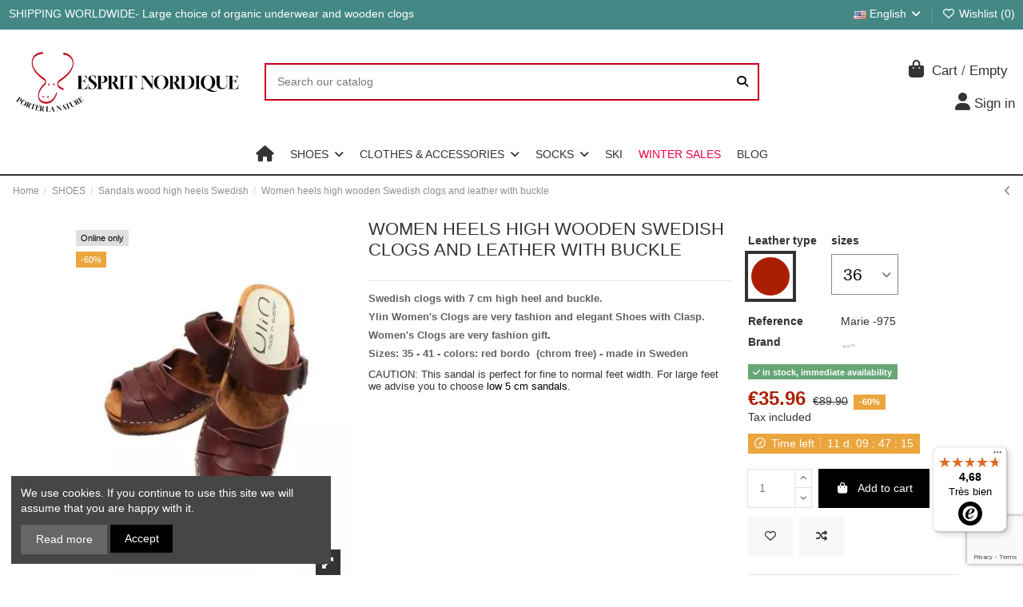

--- FILE ---
content_type: text/html; charset=utf-8
request_url: https://www.esprit-nordique.fr/en/-swedish-wooden-high-heels-sandals-/745-women-heels-high-wooden-swedish-clogs-and-leather-with-buckle.html
body_size: 59838
content:
<!doctype html>
<html lang="en">

<head>
    
        
  <meta charset="utf-8">


  <meta http-equiv="x-ua-compatible" content="ie=edge">



  


  
  



  <title>Women heels high wooden Swedish clogs and leather with buckle</title>
  
    
  
  
    
  
  <meta name="description" content="Clogs woman&#039;s fashion wooden heels of 7 cm in wood and leather free chrom.  Elegance of  for these YLIN shoes that take well to the foot.">
  <meta name="keywords" content="&quot;buying fashion shoes woman&quot;,&quot;gift fashion woman&quot;,shoe,&quot;shoes online&quot; &quot;,clogs swedish red leather polka dots and heels&quot;,&quot;wood and leather woman shoes&quot;,&quot;hoof heels leather shoes leather black polka dots&quot;">
    
      <link rel="canonical" href="https://www.esprit-nordique.fr/en/sandals-wood-high-heels-swedish-/745-women-heels-high-wooden-swedish-clogs-and-leather-with-buckle.html">    

  
          <link rel="alternate" href="https://www.esprit-nordique.fr/en/sandals-wood-high-heels-swedish-/745-women-heels-high-wooden-swedish-clogs-and-leather-with-buckle.html" hreflang="en-us">
            <link rel="alternate" href="https://www.esprit-nordique.fr/en/sandals-wood-high-heels-swedish-/745-women-heels-high-wooden-swedish-clogs-and-leather-with-buckle.html" hreflang="x-default">
                <link rel="alternate" href="https://www.esprit-nordique.fr/fr/sandales-femme-talon/745-sandale-sabot-femme-style-mules-a-boucle-talons-hauts-bois-et-cuir-tannage-vegetal.html" hreflang="fr-fr">
                <link rel="alternate" href="https://www.esprit-nordique.fr/es/sandalias-suecas-de-tacon-de-madera/745-sueco-zuecos-mujeres-tacones-altos-madera-y-cuero-con-bucle.html" hreflang="es-es">
                <link rel="alternate" href="https://www.esprit-nordique.fr/de/schwedische-holz-sandalen-hohe-absatz/745-damen-schwedische-holzschuhe-leder-mit-hohen-absaetzen-und-silber-schleife.html" hreflang="de-de">
            

  
     <script type="application/ld+json">
 {
   "@context": "https://schema.org",
   "@type": "Organization",
   "name" : "Esprit Nordique",
   "url" : "https://www.esprit-nordique.fr/en/"
       ,"logo": {
       "@type": "ImageObject",
       "url":"https://cdn.esprit-nordique.fr/img/logo-1749662378.webp"
     }
    }
</script>

<script type="application/ld+json">
  {
    "@context": "https://schema.org",
    "@type": "WebPage",
    "isPartOf": {
      "@type": "WebSite",
      "url":  "https://www.esprit-nordique.fr/en/",
      "name": "Esprit Nordique"
    },
    "name": "Women heels high wooden Swedish clogs and leather with buckle",
    "url":  "https://www.esprit-nordique.fr/en/-swedish-wooden-high-heels-sandals-/745-women-heels-high-wooden-swedish-clogs-and-leather-with-buckle.html"
  }
</script>


  <script type="application/ld+json">
    {
      "@context": "https://schema.org",
      "@type": "BreadcrumbList",
      "itemListElement": [
                  {
            "@type": "ListItem",
            "position": 1,
            "name": "Home",
            "item": "https://www.esprit-nordique.fr/en/"
          },              {
            "@type": "ListItem",
            "position": 2,
            "name": "SHOES",
            "item": "https://www.esprit-nordique.fr/en/26-shoes"
          },              {
            "@type": "ListItem",
            "position": 3,
            "name": "Sandals wood high heels Swedish",
            "item": "https://www.esprit-nordique.fr/en/40-sandals-wood-high-heels-swedish-"
          },              {
            "@type": "ListItem",
            "position": 4,
            "name": "Women heels high wooden Swedish clogs and leather with buckle",
            "item": "https://www.esprit-nordique.fr/en/sandals-wood-high-heels-swedish-/745-women-heels-high-wooden-swedish-clogs-and-leather-with-buckle.html"
          }          ]
    }
  </script>


  

  
        <script type="application/ld+json">
  {
    "@context": "https://schema.org/",
    "@type": "Product",
    "@id": "#product-snippet-id",
    "name": "Women heels high wooden Swedish clogs and leather with buckle",
    "description": "Clogs woman&#039;s fashion wooden heels of 7 cm in wood and leather free chrom.  Elegance of  for these YLIN shoes that take well to the foot.",
    "category": "Sandals wood high heels Swedish",
    "image" :"https://cdn.esprit-nordique.fr/4798-home_default/women-heels-high-wooden-swedish-clogs-and-leather-with-buckle.webp",    "sku": "Marie - 975",
    "mpn": "Marie - 975"
        ,
    "brand": {
      "@type": "Brand",
      "name": "YLIN"
    }
            ,
    "weight": {
        "@context": "https://schema.org",
        "@type": "QuantitativeValue",
        "value": "0.800000",
        "unitCode": "kg"
    }
        ,
    "offers": {
      "@type": "Offer",
      "priceCurrency": "EUR",
      "name": "Women heels high wooden Swedish clogs and leather with buckle",
      "price": "35.96",
      "url": "https://www.esprit-nordique.fr/en/sandals-wood-high-heels-swedish-/745-12709-women-heels-high-wooden-swedish-clogs-and-leather-with-buckle.html#/34-sizes-36/412-leather_type-bordo_v_leather",
      "priceValidUntil": "2026-02-02",
              "image": ["https://cdn.esprit-nordique.fr/4798-thickbox_default/women-heels-high-wooden-swedish-clogs-and-leather-with-buckle.webp","https://cdn.esprit-nordique.fr/4797-thickbox_default/women-heels-high-wooden-swedish-clogs-and-leather-with-buckle.webp","https://cdn.esprit-nordique.fr/4796-thickbox_default/women-heels-high-wooden-swedish-clogs-and-leather-with-buckle.webp"],
            "sku": "Marie - 975",
      "mpn": "Marie - 975",
                    "availability": "https://schema.org/InStock",
      "seller": {
        "@type": "Organization",
        "name": "Esprit Nordique"
      }
    }
      }
</script>


  
    
  



    <meta property="og:type" content="product">
    <meta property="og:url" content="https://www.esprit-nordique.fr/en/-swedish-wooden-high-heels-sandals-/745-women-heels-high-wooden-swedish-clogs-and-leather-with-buckle.html">
    <meta property="og:title" content="Women heels high wooden Swedish clogs and leather with buckle">
    <meta property="og:site_name" content="Esprit Nordique">
    <meta property="og:description" content="Clogs woman&#039;s fashion wooden heels of 7 cm in wood and leather free chrom.  Elegance of  for these YLIN shoes that take well to the foot.">
            <meta property="og:image" content="https://cdn.esprit-nordique.fr/4798-thickbox_default/women-heels-high-wooden-swedish-clogs-and-leather-with-buckle.webp">
        <meta property="og:image:width" content="1100">
        <meta property="og:image:height" content="1422">
    




      <meta name="viewport" content="initial-scale=1,user-scalable=no,maximum-scale=1,width=device-width">
  




  <link rel="icon" type="image/vnd.microsoft.icon" href="https://cdn.esprit-nordique.fr/img/favicon.webp?1749732919">
  <link rel="shortcut icon" type="image/x-icon" href="https://cdn.esprit-nordique.fr/img/favicon.webp?1749732919">
    




    <link rel="stylesheet" href="/modules/ps_checkout/views/css/payments.css?version=8.5.0.7" type="text/css" media="all">
  <link rel="stylesheet" href="https://cdn.esprit-nordique.fr/themes/warehouse/assets/cache/theme-a8786b1433.css" type="text/css" media="all">




<link rel="preload" as="font"
      href="https://cdn.esprit-nordique.fr/themes/warehouse/assets/css/font-awesome/webfonts/fa-brands-400.woff2"
      type="font/woff2" crossorigin="anonymous">

<link rel="preload" as="font"
      href="https://cdn.esprit-nordique.fr/themes/warehouse/assets/css/font-awesome/webfonts/fa-regular-400.woff2"
      type="font/woff2" crossorigin="anonymous">

<link rel="preload" as="font"
      href="https://cdn.esprit-nordique.fr/themes/warehouse/assets/css/font-awesome/webfonts/fa-solid-900.woff2"
      type="font/woff2" crossorigin="anonymous">

<link rel="preload" as="font"
      href="https://cdn.esprit-nordique.fr/themes/warehouse/assets/css/font-awesome/webfonts/fa-brands-400.woff2"
      type="font/woff2" crossorigin="anonymous">


<link  rel="preload stylesheet"  as="style" href="https://cdn.esprit-nordique.fr/themes/warehouse/assets/css/font-awesome/css/font-awesome-preload.css?v=6.7.2"
       type="text/css" crossorigin="anonymous">





  

  <script>
        var Chronopost = {"ajax_endpoint":"https:\/\/www.esprit-nordique.fr\/en\/module\/chronopost\/ajax?ajax=1"};
        var addevcartalert_message = "<div style=\"text-align: left;\"><img src=\"data:image\/png;base64,iVBORw0KGgoAAAANSUhEUgAAAEAAAABACAYAAACqaXHeAAAMzElEQVR4Xu1aC3hM1xb+zzyTTF4itJXEIzReQdUjqhdxez1KtOShaLmKetRVt+ilaC8JSqsPV70+qtWg1avypUipUtQjnsm9rVS0DUUSIg+ZSTLvOXftPWYyk0wirUx89zN7vpE55+yzz\/7\/tda\/1t6HIFLDA9wEDwEeD\/CEgEcDHmANhEcEPVnAkwU8WcCTBTxZ4AFmwJMG70caLCgoQElJCcrKyqDVarn\/BQcHIzw8HAqFokH9sUE8oLCwEGlpe\/Bz9mn4eOWj2UM3oZQVwGz5FbgjwaLQCkW320JT0R79+o9Anz59GoQItxJgsViwdetWXMh8H0\/0zMTgfkBhCXDrJmAh4CwBl9wGEQEYTUCL5kCQP5DyDZB\/63lMfXkZmjenk25sbiUgNfVLXMyIx9y5BLYCWLYqHA+HxeGRZt3I1VWARIYA\/8ZgRLGQSP1qO2L\/nIwBsUDOeWDTzngsWbYDEonEbRS4lYC333kDcX2WoHVPsvoFIHFtFFo9OhKNGjWCTCaDIAgE3gCLKR867WUU5p9E\/OAstOsG6AqAhf96Gm8tT4VcLv\/\/JCA9\/QRSPovD3Mk30CiEXL0Q+OUqoDfSb3J51ogHBPgBDzcGFNSHacJVImvNZ60RN2YboqKi3AaeDexWD2APOHnyJPbsSkQT733oS54Q2ZpAU5wL0ju4mBZQeBTcAs5nAxlZpAeKcYh\/7jVERka6FXyDEGBDkJmZiVPnDiPvt\/9Ap8mHXKKGVGomb\/[base64]\/pJxI6GcMo7\/Nv9yBcZ5SRDzqEAwm62gWWN\/DHoIEY9CeDIK4ncnINKxdNQzkI9L4FnkXlu9ECAWFkO\/9H2yOiVvCwEg1wafm8ME7YtuOscsSxaWThhNFn0KhplvQryaV5kaHFHpiIB2EZC\/[base64]\/toqslYArV65g\/\/79yMvLg4xi1kRuysrY+Ph4hIaGQv\/eZlg+TyOVN1SZo22SAorNBmToyvGUTyAHfstkhFo0obWc1gIOpDGYRvIEL0YC9SuhEjnXaECksjJtVvcieo5SDunahbgR7I+UlBQUFRVBqVSSk4iUfEzo3r07Bg0aVGM57ZKAq1evYtu2bdBQLu\/Xrx86duwILy8vClMzfvrpJ+xOS0PH1m2QkJ4D2Y+0pCWQLhu56c+GMnypKcC8pm25OKaq81BBQjk6MMwaNtzYEuSadNhbXojJ\/pTiKNZ\/1JXiQHkRXg0KJ6KqeIGT50hxtH0TnIgMwYDoaIS3agVfX19OACPj0KFDfM79+\/dHTExMtWlWI4DdsGfPHowdOxZdu3Z1ictEg29NWoG+Ow7jESUVJ\/aNZWcBEwnYwYpb+EJ9AwubRKCC8vnW0lxMDAxFKzndx7IFJ0CAjrxhWfGveNb3IUR4BWBDcQ6CpHJMCKCqkGUWx+ZIAKVczV+i0HTtmzXqgFqtxoYNG\/gGzIIFC5w2XZwIOHGCFi\/kRomJifD29q5VWMyZl6AfMwuCnPI6y+3VuYWefPaollIkAd2luQE5EfI4gZsSSKAYabYv0wRaGqeW5SKF+gVIFfCmvr2o7zMqqh6d9KXKgyq0kIwaAmXS32qdL7uYRp7LMC5ZssTe107A5cuXsWrVKiQlJcHPj5Znd2nGfcdhejkR8HeIUVf3EDnl5OoXjeVoR3F\/xaRFW5kPMgxqtKVjf7kvtMYK5Jp18BXkMBPYY\/oSDFc9BJlIBRORKFRNjY7PKddCmBQLr9epJqhD27hxI99\/mDJlitX52J4gOzFv3jxMnjwZbdq0sQ\/DFjCsPfbYY9WGNn5zEqapiwC\/uxBAd\/Ks5VC1MQ\/erS3AGW0pgsnaxWY9uir9MdyX4p\/FOw8pWwoVKyPMFUB1GWSLXobixWerXdXpdBysD60nHNucOXMwceJEtG\/f3krA7t27wYRv+vTpTh3nz5+PESNGoEePHli9ejWiSWQ6derEp2bJzIZh\/EJrrc\/[base64]\/vywPqDhwVbJKm8ofgkCYrOEfz8Cy+8wBV\/9OjRuHDhAscQTZlsNlndsS1evBjjx4+HcO7cOTEjI4O7hK0dO3YMBw4cwODBg7lwtGzZEkOeHoLkrckICAzEqFGjaC\/[base64]\/fzh\/\/jyO0j3CmTNnxNTUVDRr1gzXr+eSMLSj7albGDRwIC+AWHv33XcxkI5Z\/LOXGkePHqFqMIFfKxr9GnzSs2D0VjhptR2AC\/xVwdmQuvIQ3tfFGAJtLFpCGqPRvo0Q\/LyRnZ2Ntm2p2KKWkrKLg46NjePHFOZYvnw5hg0bhp07d0KlUqG4uNgaAkwEWanLgEVERHAdYCKxefNm9O7dmw989uxZTJgwgYsgI+P06dNITk7GwVMncfPfX2PcmXyItGw1OtT3DpFfuyWtvuDw753uVWLeThL9YL7mZbJgb7dQiONj0K19JCa\/[base64]\/OFRtVmIetrZr0DxaFz0FlMIE23d6ka564IuVu6s11no\/rSOkEf5Ae\/jZXK7zif0tJSp5TnErXDyd9FQG2DWUrUUP\/zQyj3n4SWxNRE4cAV1+bKvBpih5VpzBF4dUtXPo1dY31VVC5bKN4Vy2dBNfhPd8NWp+v1RgB\/msGA2298CNmub6GnCRtttb49rGvOCFwJXKggO8c+KpDbq+RQLZ8N32H96wSuLp3qlwAGglKi+v0tMK\/bwfdJDLYVXw0AqwJ3FSIqeotiauQHn6V\/h+8Qq5DVV6t3AmwTK129HYYPPoFgEqElVXDMZa7kz0qEIyyR1F6AiipFXXgI\/Be\/At++3esLt30ctxHAnqD54muol22Ad4kGmjtLWtd53TkNsiMFrQQVBF4c2gdBC6dBHvpwvYNnA7qVAPaAilM\/oOT1lfD6+RrKYKZPNVPbFcJ2yYdsb6J9BtXMsQia+VfrbrCbmtsJYPM25t9CSdIaiF8dgoHMq+chUdnEO6sgVj\/40\/6BtlkwAhe9goCh0W6CXTlsgxDALUvb2kUffIyy9Z9BoTWgnEKCvJxc0Kr+cop32uOF+ckuCF40E96drGWtu1uDEWADUnbiPEreWgfZmSyU0RLYTCnOm1zeIhXgM2kkgudOhtQNL0FrIrLBCeAhcbMIN+evBPYchpSsrg9tgsCF0xE4YqC7DV5t\/PtCAJ8FhUTeP1bAeCkHwUtmQ9W1Q4ODZw+8fwRwYaCXF7Sml\/nUvgPtTmbuLwHuRFbHsT0E3I\/\/KltH4zRIN48HeDzgbtsxDeKI9+8hnhDwhMADHgL\/A\/YKE2dPjuxrAAAAAElFTkSuQmCC\" alt=\"\" width=\"27\" height=\"27\" \/>Dear Customers,<\/div>\r\n<div style=\"text-align: left;\"><\/div>\r\n<div style=\"text-align: left;\"><\/div>\r\n<div style=\"text-align: left;\">Thanks to\u00a0 <strong>CHECK<\/strong> your articles' <strong>SIZES\u00a0<\/strong> <span style=\"text-decoration: underline;\">before validating your order <\/span>. <br \/><span style=\"color: #d0121a;\"><em><strong>In case of doubt, please call\u00a0 us (Tel : +33 344 589 298).<\/strong><\/em><\/span><\/div>\r\n<div style=\"text-align: left;\"><span style=\"color: #d0121a;\"><em><br \/><\/em><\/span><img src=\"data:image\/png;base64,iVBORw0KGgoAAAANSUhEUgAAAGAAAABgCAYAAADimHc4AAAQ+0lEQVR4Xu1ceUCNWRv\/[base64]\/Q8uijK1YEV9rp8\/vQZKUl\/YMvKQxilNb5RGREqAJZbpqK5SCl0xg1tVCHqS+xFWgYunvODx+FgyEl3re9wAvUXKgBjZvfBUJ0B6P1DT4GYYLtx9N1HiI9Jhs+xu43OitAASHoej4XrjTFt7iRIy0o2uiD1IRjgE4wObeVht\/ZkfYapU1+hAXD5hjvsXXfAYtWsOjHCZifXY54wHj0D8yavaHQ2hAbAr44bEZt8Bybm4xpdiPoQLC4qhvPhs9i91hFDNHWQm5+Nfc5b+BpyxyoHnPDYB4XOKvhRYzCkOsny1e\/LRrUCsGn\/Er4HfBB3Gz3UlTB89GC++zSFhinJf8DP6xp8HCPRQVwSEdE3scF2MZS6d0OLli1qZfH1y0yIiIjgbXYuWrZqjQVTVsDUYIFAYtUIQFpGCmau0iMupTzairTha1CVHkpQU1flq21TaXT31n2kJr2B5+FQhqWTngdxOdgNMxb9JBCLd0KjcP\/OI+gONYDNsgN8960RgMBbl7DLYQ2s1sxHixbN+R7wW2t4xfsGunVSxfafHRjWrW0XIK80A2MnjhRYlNT\/psHXMxCLza1hbriQr\/41AnDIZQf8QzwEOlSNNx7DF9Gm1OiUgztmGFrCbGKZwowstKCh2R39BvVlvv0vXa+RXTExUSipKEBB+Z+zw707MYgMvQ\/\/U9EQFWnPU9QaARBk\/U9MiUM7iTaYOGU0T4JNqUF+3ju4HnPDQZsz0FQfhFeZ6Zi2fBRMzAzQlSy95fV9e\/WHRPtOVVjPfJuBxOQ4DByqiUHD+zP1JSXv4XToNH752R46g\/R5iisUL8j8Z13IK3fCYO0BPAk2pQbPnqYgwCcIgS6xaNtGBEF3\/LDt0EpYrJ6LVq1aoqLeldS3FqmWdU\/\/33HEdSemzjaGrLw008bztC\/kJBRwyOYsT3HrDcC74nxMmNcf4yeNAd2Ev6USHnwXOS\/f4bRdIMO2w5ndCI66jGnzTJhvWp+bUQyXvVdrFcvEcggUustiuG6ZB3jdLwRizWWwb\/3vPNXBFwC1LUe5BdmIS4jGHCsztBcX40mwKTXw8QhEL4UfscHSlmFr+TYzfGhRgNETRjDfl9z9oaE4COstf62V7QUbTNBG4hN09MpiYLeCIlGY9REn9\/jyFJcnAPy6o9\/iBnx8vyuspq+Did4MRlF6c76H1ghN9NFUZ74dD56GpflamIwtq6+pbNxnhdeFydA3LtsDH9x5iKS4NHg7hNcfgH+rO0oPT2edvHB0pxfUVb5HSnoS5q6ZAFOylsuQtTwn6y3OOXtX1NemSRoFePzfCBiblYWy4x8lIPzmPVx3eVx\/APhxR2VkpNF\/yA88iTWlBk9iExEcEIHgcwkMW37BnrBz2owla+Yx31\/X18a7o7sdAm97w+zvveM5OV1fIafr8s29tr48l6Da1v\/Sj6WIigmFoak+FL\/whZuSomviJTgwAqUFzeC08xLTxM7JBvefhmDyTAPmm9Z\/KGiOEzsv8hTnvP9JuFw8jLlLzJi2r0iIwuu0Dzzsyf2CTO33CzwBqI166L1rsNm3BItWzkKbtvyFK3hK00gNvFx9MbC3LlbN+4WhuHAj3Ug\/Y+TYIcz3eRcfaPUZU1FfG1t0md5zbC2xnvlMs\/zcQrged8fxXd7o+V3Zga6mUi8AqOkF3PKG+cIyt+1bKfTXGRz2noT1ol0YP\/InfPr8CbrT1TFKfxh69emB8npVZXXISnbmKVa5J7hwxUwSN2vLtHc8eAaDf9DBVnLNyTcAgpx+6aCxifchryCFMX+7bTw5bSINXmdkwtPVBy52V6HUtTvin8XAavNUmC+YAkmpDqD10VGPBOK26F0JDCfrVawEESF3ER0ZWxHm5mkB\/LqbXw8k30UOmgP6CMQs241jHzxBVPhDBJx6yLDiHXAajh62oDNYmOWabzAS45Oxjpwj9EdMqnboiiXo3+puVif1Db8wtPrUHoc3uzHVu36zRsKLaBhOHStM\/[base64]\/qqlYWv\/+8BOOtzDG5+jiSYOK1BlV8+uNcZXwzrq4+lszbUHYCk1Hi4XvitURhuKCI0o4GWzQeW4mXuMxJO120oUpXG9T53BX2Vh5AI6566A+Ab5IH9zjZQ7qHQKEwLk0ja8wyYGyzEvCkrmWGnLB0BpV5yGDT0R2GSqXGs045eMNIxr6BfpyXI1nETHiXf\/vZygIpL4Gx\/Brusj2Nov1F4m5cFE4sh5CpVj7nbbehS\/BX9Ou8B89ZNRHvpVuQGSKuheRbq+M+T00iUMhCXjt9BRwkphD8Iwsa9FliwfAZE2lV\/5ShMBr6mXycA\/vzrTxI36YUxBiPQs3cPvvh78yoLL1Jfgh7X3xUVQVRUBKIko0BRpRukZRovj\/Ru+AOkJryC55Ewhm\/n8wfgSzI\/Ziyq\/pT6pXClpR+QmpKO3KxcvCsswmfyR1S0HTpJd0R3NWW0bNmSpy4o\/ecJGfA6cquircBL0OOkB1hqM40wPQUdO3WolWjcwwTcv\/0QhQWFkOwoDSlJeUh3lEVOfiayst8g++1rcpEtwwTBpBoBCF8y+xUl1bHt58MM32t+XYD8D7XnAOXlFZCwRTQS454xfRS6fgcpIkuzZi2Qk5uJ1PRkNGveHP0H\/wCt4bXvI75eAVDo1Avb\/[base64]\/RwGDNGElnbZAUXYpSC\/AC5HPXDA5jT6qWsh400azFboEkeC5AApyFcil\/UmB9d8Q5D3Nh9zJy\/DrElLUFiUj6TUJ4iJu4N3JUWQk5KHqrIGk5RLy4P4O9hzdB3+\/PyeXFDpVUlQKKe\/f7NrRZ86WYAZyQHqrNQRg0dUjZvQeAedNWst9jBxdsqUvcs2pKYlow2Jk4tLtEfp+w8oyMtnmJ5pYokFpquYf1N\/POxuIEznmEBGTkrY+kdSQgoCLwUhgOQAiVSTA1ROkK7vF92u4rsuPWC9cDfERMXh7GmPgDBvlBQXEd5k0KZNaxTmFyEvLxdKCqrY85\/jzGTKK8iBpc1UiEm2gt7EUZVkeEboB1D6vz+CSNt2FXUCWQCdBQbzSQ6QyWhibsqVCDyOeUJiHRFYTuIcY4cbMUxfDfNi4uvDiLckLiGGtl\/cmsVEPSYX15GMAC62\/sxYVltM8aF5AcYZ6QgdgAgmB6gIrnYBzNhf5wDR\/\/v06RN5quSPVs3aweEXD2bG7\/5tLQqKczGArPG9+vaoJMP796UI8r9F3pc9x9ZVRzByoB5CogKwZf+yKg9V6P1Azot\/6JcLKBAAUbG3sGbXvCo5QMmJKbh6MQjTDBcwaRzr7BYjOv42hpHoonpftRqVmUlM3ePUBVgv3oUJOlOYuDxVDH3k0ZxsbMIsTA5Qt37YYLWXGXbZVpID1LKQXCZpV5Dxu3ADOZl5OGLjjpLS91ix3RydpCTIuj681jjRlQvX8OZFDq6ejGHGmrJsBBRVZSstpxfd\/NFbqWqOkUAAuF50gGfgKcy2mFpJN2edLqC\/hjY2kgQn9ytOOOV9GPomOmRt5X2dF+QXDppVfPXkQ7Iup5N1eRRJ8zNivCNhFprjY2FmjUl6ZZcuNAdokLYm+vYrywF6+jgJN\/xCcWjLWagoqGEOSVGR7yYNLZ1+lWZ9dTxRSzhx0LViIu0+uhZP0u7ByLRsn8wnnpTrMQ+st7LFOOKQfFkEAmA9mdlZ79JI6PafJaI8zOq6LwDPXyZj9zFr9NfqC82B\/N2SlW9O7vY3mRcmo2doVLvE1QeMnOw8nHPyxNEdnow3Vp4D9CXQ58gk6tdrGDYtscP2I6vIST8SxtP0eSq\/nC+ajtixTTdmPzjhcQAB4Z4wm2\/MVAf5hyMjLZM8AoysIoZAAPy0ZBhUNRQq5QBdcgtE984a+GWFPfaf2orI2OtkBhvyra9yABx3+0C5qwrGzOwt9DxTJseH7E83zzwl\/nszkgPkBbsTG8nbh3nM98u0V7hAgmTOv\/pClng3dJ\/TJ\/scPWDxW+jNl8hnKdiuccIJ930IiPCG0bSxiAx7wCRqbVvtgBEDqt648Q1A9ts3+MlqGOS7yqKdWNmx\/a+\/PiH1WRo2Ld8Pre+1GbNV7tlZIFfyS\/dMjmQgmK8cTVLDOxOvqTW\/svNsl\/X6LWQ6dYHzrstMW+r2Xgv3Zl7\/[base64]\/AG6D5Wfrjkt6\/QATAlD7Vl+HyoTdfmIP8wfH065Jf5hmh3kPzexcOUUBhM4i9DgnpAVy8EoUM7GWb5EbQIDQBKmG7S3VTkMGwU7+wCegbwcQ\/AWG1jrJ5btjQ0hUKTdO1dt5ETuRFfd8QRNx\/gaVwCDpEUFzWSSSdoESoAlHnb4xvAywroj2NQ10xdRRObrOzQXlRCUL4btP3kJdoknNC6ViugM58G6pKepGCdhS1zCq5LESoAlIHZ1vpM7Ed3vHaVUzCd9QnkwPPofhzGDDPCirmbm5zyqQwhUYEknLAUXchB8utTMFV8dmYOM4H+\/PAXls7cwJzi61qEDgBlxMljP05fPMrwpKKmgvclJcgmDx5KyQtCRYXujFtW1xlTV0EF7UcjuBvtLJCV8woSHTpAUqYjCcAVkruNYiJPsdAmUIMAQIWlAiST7AnqHSWnJ6J7NzUMHzgOnWW6NMlZXxNA1BqSyS\/BvMl+RW7AxDF8wGj0UFIXmgwNBoCgM+7\/tT0HAMvIcwBwALCsAZbJcxbAAcCyBlgmz1kABwDLGmCZPGcBHAAsa4Bl8pwFcACwrAGWyXMWwAHAsgZYJs9ZAAcAyxpgmTxnARwALGuAZfKcBXAAsKwBlslzFsABwLIGWCb\/P41kskqYZcf2AAAAAElFTkSuQmCC\" alt=\"\" width=\"17\" height=\"17\" \/>Think to our planet, save time and avoid back and forth.<\/div>\r\n<p>Your Esprit Nordique team whish you a good day <strong><span style=\"background-color: #f5a623; color: #f5a623;\"><img src=\"data:image\/png;base64,iVBORw0KGgoAAAANSUhEUgAAAGwAAABsCAYAAACPZlfNAAAgAElEQVR4Xu19CXRd1XX2vm\/S8DRZQp7wjA3G2ExmhoSYIc1I2v+HJm2zAk2arASa5E9IgVL4S9IAScMqFAgQwhxMzGSgjEmZAolTcGwG2+BZtmzLlmTJ1vjme\/t9+55zfSUL20JPxNbyXb5+T+\/O+zt772\/vs8+5jodFDi4HjAScg4AdMFjpjR4E7MDC6yBgBxheBwE7CNiBJoED7H5HpA8r7FwuTqxcIhXTDjA49n67IxKwnf\/9fyU57lCJz7557xI4wPYYcYB1b3xdvEUfl9LJ0yV63G8lUjb1AINkz7c7ogDzXFcan7hAxkcWSmTyeJGab0l02lUHAdtfJdDV8KK0PXeu1I0WKa2vkUjVVHGOXAAtO3x\/veVB39eI0rCGBZ+X6tQzEkuKlNVEJXLodHGSfy2RKT8atGD21wNGDGBda1+Q1mc+LeVVAAtrsgJpnFHwX+W1Epn2AICbtb9iMKj7GhmAea6s+dWnpCL13xItBWAAq7QcgJVPlshY\/BH7vEQOu35Qgtlfdx4RgO1c9ay0Pv05SQCkskooFT75PVI2XpwK\/IAfnUl3SaTymP0Vh32+r\/0SMM9NQz1KxXH2\/hyem4d2nSslna8iWAZYUKgS+LA4NC1Wih9KJkjkkGqg9wmJzLhp7yfcz\/fYLwHr3fRbkW3PSfkJP1Hg9rTsXP6YND93gUTiAAtA0RSWYI2W+KBJYgL8FxEEZpPuFaf61L1CkmtfJlGnVyKjTt7rvh\/1DvslYG1L75WqbV9FLHWxRGf+DNIHAgMsXiErq+8+Q+Jdi6UQBdEALjSFJWXAB4DFElDRkkPFgco5NRHx5DSJHn4nGkHkA+Xcu2ahRDddLfEjvg+W+bWPGo+9Xm+\/BKzplR9L2YarpXI6ZFt9kUSPvAEI1O32MO3vPiQtz\/ydeLR8JBsALAawSqldCXzHp8QYlFUANKhYwhVnwi+hOWfudi6a1s43rgVY10jZjKRExv9SnDF\/s1cBftQ77JeANTz+LSltvUMqIGvwBnHi50nkqNthHfGHWdx8RlbecYrEet8WB9pFU5gAWAmChZUmMgHQJI4N8VqscYnUlEDLTofWQstkl5Zl2tZK52s\/kJrcU9BEXK92LID9GRjmlz9qPPZ6vaIClmtdAtvfDSd\/Opv2Xi\/+QTusuuc8qeh5WkrAFSoQU1FJnNgnfdCSfga+dckD0vHbCyXCIBlrFACpVnHF9yhAjPAWotBMIkqnhm1OSUScqfcHWtaz4WVJv\/Y1qYpvkCx2KQGpdOrALsf9VCLjPjxgXq5XvK73xKk6HPeOhyjSUlTAutY8LZk3zpOqKedKbNwn0VLh4KuPh8tA09\/HxUNM9d7Np0h5drEk8JyVAI3mLjpKxPPmicy8Rrxcm7Qvuk5i3X9STpLASn1R14SV7DJChslPghapwTZ84c5JmMXY0eof8z07pPPVb0hFLCNZYEpljDHgrpkozvjrBg2YV0iL2wZ\/2vZ7kR0vSQTox457ENdHiyrSUlTA3Gy3rL\/veJlcuwZZBgg4h7usPkcio+ehRX9MnMqjIRUgsIcll9ohy288Qcrc9UgvgflhpS+KAYiSUkcyOU9KoUFuRvDdAALNIR4RCJ3UXsvAAJZGBTgu4vr3grYAIMsRUFeLk8BJcGKvMye5rg16PPePUAsr68SZ+B\/wY1\/Zq5jdbJcU2v8k0vKq5Jpflkjm9xLDs0fq4IDLvw1m+p29nmMwOxQVMF546wtgV5tuFBcCqIJ5KaE1oIJBWJI4A1r3MYnUfhyt+DiAN2a3e023rpV3b5wh1cC1HNaM5o5LFCgADwVESCZwTgcrLR0\/[base64]\/0n3Z7\/5O5u88jgdoXjvWTgCXQ+MBW3FK0bLK8VmJsGLSZYEACz3NMHWLJdf0W3F2LpJ4dgn8ob+5UPAbiqOOtBZ+C60tdpREZz3ss58iLkUHrAATsfIXx0ip2+CzN8ZG9PfUAK40UdQEAscHprnKHiaF5OlSQFCb2\/omzMu9koEmEACXfgXgRWlJAWCMZo9+inbPgmJAo5IEGqb2re8+uwFnt1P7OrC2RcXrBXAJxG0lMZCPC8RLHCeZDa+I1\/[base64]\/ZH4djkhBVUOFmhGkcBWnZIQYZNoQFHc5Nc2Sp283PMN8bhC9Pi5ZPiNefF3c4WAIaJm\/Z6d4rXs1VcgMbGwUbjn4O28BA\/xYILOBV4OG+qRGc\/iu3FY4dB4xyOUm030ymr7jpGnN4NkodwqGFseBofkZwZRpYHSFwpP2WU9HPgADR\/CgLlYTTKmjMFzFB3BSD0nX\/rNitMtSEhVaYmWtC4jUByX100SDNqHAVIYJBdjriNiKfSYI3MKHsFgNaGm27Fd7YO\/Bahv2JMALDBiJyaBMzolyQ69crBKs8+7T8sGsYrb3r+EsmsuE26Yd6UdBAoPBezDxSaC0dtWRydtsD6xJHIiDBtSPrNVmxIhNUwNX1mpTkKhG9+U3DtPpYt9gOtD2BhLQyDFiGLAACMH2GHCxtd8VqR3kpSi2AyMynYbayqqbhQnDeD3gVeswyB+bifw4\/N2ycABrvTsAHWteZ52fzEZyQDDVLGjGeihqkpwYNqcIvvHDvDRhodh99tLEQ\/x+1Ge1RrqA3WR5ltCk7ofNyuZpH7W8CUGYQ0jV+t3xoIMI0X2GJoDspwfqp+TNymnLjbSEYQqxDQXA6aB3vOC6IlOg5aYhInzqM7Z9avERrsnvscLDgD7T9sgOV722TdPceL29MoaTZYPJeCRlCMmaPcPJIKaBZBYaylQqePM\/5ItcYApxTeCFt9ljFn9jc+oNVMbQymAQxoFvuDZjXMSokOV3sJAIaC4orbEoWJBOWnQ6a5gJaxx0Ai0C7cjAM260X\/[base64]\/WflZiq6mk+DQ9FkzyJ0MGVE5cjtBM0CqkoT8m16La9hXGTNqjwmAsyZS5cyonnkvXoyMCDUhQevxW5bbANrfDiDLsC+pbimDx0+j6+aW4UHKnHVYAeM1Niy4UAobHpA04y8IxaUMkIWKoBGrzwqZMVUCK3CazZDwgxSUAcFqk\/oxcw6b8FUfGfZ9VBRr8uzxQQsx2wJ6bwBTis\/gEYBRwzTe4nejeYW8FFbjoCzrEugwEfUf8lOJjj\/\/wAZs+9IHZOerF4oLQeEZQXkhA\/guZcRWqEZbFCCrNUbDArbIfYxfsj4o8Hn9fJgF18ZrqmFWy6w29gfMmEyVNk2iZ1gN0ysAjObA0e9sVfhEVsPrhmlcw8wAM9xM9i7s08k6HMgNScPyXZvF6V6F4BhPgbyNC6qbz2Yln+mRbE9aclkPXQ4vSb7pEc1mCDsa\/RyvyiMAx5g+\/q4WzHcVPpu0YBpwrTbtFpOFzWaYePB4gmXc0QfmF\/v4MZOhpobRjxnALAAOAaNPQ4DpbkZmpBkssRrZjrqrEaLMA1NEOBAmMUVEbkiAZZqXSssTc6UG5p5kKY9nyMOUZ3pF0kymQlDs\/spTGAxtpmAFuULCwCcAxj9ZgmDpu8qOpMP4K8v8ApCsphlrZvOIQTLYaGMQSIc1zGpSyIz2p\/2BlqlGsaUx9mIgzb\/ZkszEC3S08F+FVey3AWDRCvFSzFKjzw1Ze68EmfsEcmxxkJHKMZDHaAA6tO6WIQHGB2t\/d750vPJlNXn0vcy1ZdltAVBiIBkUpsPfUVYRAyukLdSsjhW60TSVo\/[base64]\/U1ae\/x2R\/jLgJGosFsRmKSn533zY3RBuOXyB7D5k6VgdtCsViwnYeb\/YNUFWVKcA2YeglLRPDd9qHtFpMZLetD7QMtCwEWYdBImw4t0i7uEGCGhFDL3I2sFQegSFl5vQANgnAq0FVTcqHEZl63ywQMQceKAhivn25dJQ33zZS86S5hwleTvAxbpmBlBt4CZkCzZtH2Y1n2p\/lAgsCEA4BQS2RXA4aCbgNnA7CNc8NapoG28ZVBl0rIPPbJevTRstANK8U3gDHzoebQtByr9ujRLKziA9OUonH2rEaMhtRV\/GJ0PqNEvEg9z0UDjPfdseJx2fzo+ZKHZjCPRyLlsl9vulGsUNwVsL3+WkbtIWvmJwkaNSeklRa88PHWl9kcpQWhD5M0ZlgFrZ2O\/hoAxr9tolgvaLtbmJpirT\/9GDRM82rGeepj8QH44SFlhe6XNpjFMuyT3yRu9pMSP\/5uXK94\/[base64]\/E9N7pEAYB1OAmpu\/[base64]\/RCDaAuY9gUZ4PS+aRbJlFH3WIpBhFP+bf8FrJDtke2L50vrGzch7nofWQ7cK0KRkinGHIYAC\/sfm0aytDwwdwSLzptlBNDOscc9C7AG6LZwOyXd+FXJtj4edIAq6ATH+KhwXjHPdODYhZKo+avdhemhbqP7amjKrWabSQIrW2Lmmh17VHH6N\/QsU8tU0zTRpuB522EWtyD3WIHAs+oi1GF+ASnJ+qIBN2QN8\/Ip2bH8EWn7482SbVqqz5Ij6WAsxo5J1Ghod4opCwuzMltOHU7WWq3SJ4R80sia1B51p9RP\/7pR06D57xKC2yKp98cIKqVVbtrXZgiLEj8qAn5naJROXCrlEzGcSGsVBigh9zphHQBm4WU8BLMW6BuytR6qYTroDGDRXttWaACjH+sCYOtY5sZMPrpiuuokUn8+1i\/ABA+9F\/rDA4agqmf1E7J9yX+It22RZCGMHlgWFRSei8FzYiqEhYZGwWv9YZgMWNNn3EBgFkN4MMVVUj5Xxp\/xIoRejs5PQx0HaK\/[base64]\/mW\/5RU4\/\/TxqJ9acaPKSEx1+3pwn7JeyCvoyWJAQ+5QqUsfPxJGTt2rMw7a15wLi+\/GnHUX0D+GwCY6cy0PoxMRYGjSeSNGx\/Go3kdUOPCGoCVY5kyfshBQ9laE+xfouWZgTLGv0Vl3GfBUM2594RQv22DAizd+JJ0vvVzSW1+QkogkG6wQFY8MZvBT1J3ahGZG4EsRfzFxmkpfR\/[base64]\/+JsjOXhM4QiJjAFwtZ\/F3\/s+umefAEtv+YN0vHO7pBvmSykaVzd8hYLDe8UnNYvEQEvXSJ153yxtA2B8Nmqb0nJaELNqgwwxQksQ7DkJWHenyOgjL5UxR\/8MLTMFv1MCDUvJ\/Afny+zZs+W0QMPysnPZ2dK8\/jW1vrVwFVUkPASNw4eqDwPg6ySzkeMffiSJ+rOktBoalq+VBQsek\/HjJ8g5556zqy0XqGFn48E247eQFgRMkS0KGXkbRFvt0u0wieuRT+xijTo2kH0RLI0nuJKNQUisro3Q0R8P\/\/ZFEDRoNOes2MuyR8CyzUtk59JbJbX+PinHubqg3SwM1ZEoBgSCxFVrzc19ac6QxaOg9DTjCq65ETWDIfD6MEZu4jmMz0uhE7e0eqbMOOcNCAdZBqT9I\/pQGmJjYQFMVHKdv5dNv5+nJd7sZxuF3GUlAONgCuZtnaop2C8l2c3NknG+IiXj\/hH+sB7aT0pvRjSEBOVlF0BDMHLFNb4mnFNT4sEWiQBZv5u4w\/pepHfcBpR3dyL\/aADztDOQi+9YHT0fV\/ytw7dZ8DIXpvKLCLr\/Aj\/b59sdvQEBy3dvk7b\/+TdJr75NMCZAeiAXW\/ipsjZgaak1V\/ytdNlgwd89AkYNs0EvTSWP1Tv21z4ZCbNdG4J5HvpF9IXK5JNvlfrDL8HvKHax1FKfhQgVpGXpRbJtFag603i4XjVkVcGBgEyLscejAkNg0fIL7c2C4WdIRL+KfY\/17TVNgRGkntJtE7f7fLDaV\/E91JGp921yigYwvxeagBmhcB\/0RLsNzHrgwqyezSARrJWyAy0GQD5TGQVCOn00wg4E3XVnDnjEBwC2Rdr\/5zrJNd7Gyi3ZAXaVpfbiu7YVNjCjZartRsP0ebmZGQijYQSMoBIcyxL1TkKAKdnAT+oOaN6NtvLcWVybWjrppF9JzZR+Q1jdbulsuFaa3vqJkAFWsGwOMqpmogGrFv2wdx\/TFzmInr3eVsljeFHW+bSUTroVs+ZM6ysUtwmm8Ae4gV\/jRnAij82ftJ4PbDRRCYevYX45HItI+Tdx9\/2UDxjH+kLT0maEh7ZUQ119KZrFxHM8PRTDq8D4ufHfQHfaKfsOmN0zu3OVZN6\/R9Jrb8MA\/G41iWnmB62GWbNIP0bfir9VOdig8Fylh+vzqMawIVqzGABG3PgMBI+PY4Cy\/pGayzpNJDWUQVdN+YKMmvBX6BitR8y1UXq3LZSOphc1VqMPrQEL5+B0VlTrXB1kjCQe5ezrwYXY2nk+kJmcdwSGcn0f22ZD4NAUd5E4mXtxk+\/4cjVWwN6r+rLAhxEo7uObZwWMC1scK6rWs96DdfesW8TFdOinBcsAp4fkcQo6eWrDKRhEiCFK9TCJe1j2iXTkAVz2\/bukZ+3dKP7CuGACx9aAE6v5I2CGdFArFDya55n+M\/W3CNYUBlpmtM2aQqKuRIXsE9eyLJSC1KFLlBe1ndfl9YzPGwXACJqWhJPOYzcdKcOSeLZgtibeG1ZjTbWnXGNAWjsLlILBFmRWFaDpbtFKKh7E6ljWbpSioWLctEbnNCOg9euxT8ov+fZSaE2a9ORDskVTG9FPxmkoHNh79wQA9Q9gjJ\/D8aE+uA8AbZ8As8cWdrwn2ZV3S9faWwFcVroYiBrWapkrhaujUnBfZUf4PoS\/cQkSr\/[base64]\/Eou1SoKdSmUmi0MmZqIlb6fQ2f2KBJvkwj9kw8K7jPjt\/hem9eLMmqMyVaPwldQsi4z5gvscPQ8chjtGHxJCafqOTDMESmqSzxYGoKKR93HbZ78GGc+qEXrY7bMSuPE8e2NAZLYLB7ZAJisA+RY\/xQgAXAbX9bUivultSaWzWQpsb1sseZGgYAWRZQgnwi+8UKipJ\/ZJBPDGmarRzTeI5kA0HuqCXfk6R3tLjxFGTmYTxCQfLdrdJSf7+4cxo13tyObAive9hUeBn25NNs0mWZsdU6Eoh9XpQv1tXv+QoxA3yDZrvrLZGdv\/6C1NScKWXjUCUEu+qgwkkSFRI57vsSnfBYwMA162GDZ\/VnPDHNomGKUYzg5JiyBtJTmMpUCwSxTc1xIY1AeSyBwppkNdKHW4YEWABcy1Kkqu6U9LpfsCFJO4hRGi04BvNUDi2jr6GJtK\/lCQJmYkgQyRJp2mkS8UnQoqumSd2aS5WsObDtMfiHGARC39OVfVt6T71D1gKsK24fLdvaI3LWSXm59Mvb5UgoI3u7qRnUOE1Twf+z7O7W+xPy4H9Ng+ZVyFXf3Cznnb1NGu9E6dm686UGs5eW1KKFccqHas6xOAW1\/89JbO6FfkNTlsegzlL9XYAp8dAWx1GbaFrI1ksZc3YN4nagsY27EgU4F6HUDcIY4lIUwOw9pJvekI4lN0v3hoc0firg2ZJHYiuEpvTf0ntzgMrAMEQVCsvh6Luwli\/\/uFQ1Inil0MHPE4koWB\/+wImycDi9x10hj74rcvnNE6S2Fi0ajXzK2IxccG6jnA1GfChiYvq1Hmjfm8tE7ntivCxZUS5V1aMwZi0pXzlvi1zxpTWy8TbMWJA6U5KHTJZSTFmEJCPGNpOSYzacsYsldgp8jMtWwwHOZIq2voMtgTe9y846MZi8RozA7GYdOj69T2AmAjC\/2tlDhGnX4UUFjKct5NKyDsNl49nV0glhkSnG8fx21D2BUaJk401qGQ\/kbyYniblTJLnlSKlaBtqdwEQqmIoggnkv1ClxcF0ec0PN+rZsgp+77NZJ8l5DUkZVO\/ChEW0YY0ZlZTRW0u2O7pg0bkMMhuOqq5PoVSiRSsyGc9OVi2QOLF\/zgtOkvB3TVNTVSSkZS9Uov74wMllk+kKJH\/stNCRD4+nDbDzG3merbWx3YImc1dtdz9GJeMnB6KvFQbdKsZeiAubBxyy\/+yJJrXpQquC7mKiOHwpXjWfXYNqYQGthNJgmUNa\/0RyyrpFZE4BXv+IyKe88DSYNGxhgMZsL4bn1t0jvtId0YMV6pPt+9uBEeeO9ShCMhCQxZBUkG+CBAKBlRGBKE+xyBmApFJpMGZ+Sf774T\/Lxk2BacWwntDT5zo+RFZmOGQtgyjhLThJMKZmS6Mcuxww+L\/umwi5BfQdv3MZjZH4whR0Y8LcZzLESfq3mn0Be\/rbYeBW3RGDFA1+Xzj\/eJR7kWsPCGz4TzeIc3\/RZCm6fQk2iWQIwqWWGVZZAQ+sar5BEFhOvRJAgjHeLN\/pZKUy6QzKQFdko\/VQXiNhTr2B9\/QjZ0pKAyYuDOWJWbQaxoKOwplJfm5NzT++Sv\/\/r1TJ+Iq6xE34Nx2G6KYk2wBw2fxXJdaSrGDOMbkccOx+E40m0OpPZ0KGipJZYbD5Ri0t8s0gf5jZitoFOTuFDzgumOel2TB4zcMbiwyJZNA1b\/eS\/[base64]\/uZaaXn5KiVS2nkAoTCI5ZTkrLNnz3g5gmhqhFo\/dVr+EmL7fR7JmkkNYQAGu7QCgmLTXPSDNktiEg0VpmtJ8Salp9WyckE\/C04AAA1qSURBVGeD4QYuNkg396QMnVa3Xy64DyukD9ObZqBnshf8E37WbcHcHts4FQKDQjw06hUcmlg5W5zp\/wkN5AWGvgwZsMZXbpL2l7+n2YQgJ00fBEFy+jym15g4rgJRYiKW\/skCpr6sX3xmsdTMEDWMGsRPpo8IFEEwzDKo\/OXf3M79mNmgyzJgaraI28xvChi\/80IWPI3afYCD6uDwjagVMAU5\/Kom0RysiVXEXhvYOs1cHugdZ7+X9ihXILCu+A4GMYK8FGEZEmDNf7hJcm9+T2cCVX9l\/BRNDDMdpPMkBqzNQPeTVCIZrBOp8Bm5P+VmTCI\/[base64]\/Kv\/M2bSAhsA0R84C74F1QIa8q\/[base64]\/wINs2bOXM8CFoBlr2237waYuWdzX143TOAmPFAVMy2nSPSIXw7Uhov627ADtv3tx2TroxdoDwIzS6xqqiTNx99MClsSoOaQ\/Xz8KWQSlTwYQapShDTMalEYzLAPC1cTB9oU9l8hHxj4N6uBNks\/kLh5HAP8xsmg86jtUD+FQemHY8qiMpjHYVyGHbANDyPz8f79koEA+FzK5MCO1TTSDTBFR\/ZHIKzttwBZcGi5LIj8bgRtwePfOojEmlWjodrPiN+CbeY4lafd32qzJRt2WxjYMADmGu7mephCEg1G7yAXFQiaqy5DoejA084WC8NhBSzXvR1zy6OopHerzjelk12yIxbf2Z9VgdjMlhDYBwpT\/bD504ZP0PoBxt\/tJCyBllhwLWD824JlgQlrkN1ubyJsEu13q3m0AHDH3o7J8E\/sRuHQWJQYVAIwZ55EDxve924OK2Adq56Rxkc\/H1B5xmrsYGQOFwVQOollBbtfKBQT1ihgRnB9qqoMYGESospAjWUMFSYpRriqYdyHn1ZjCBSvxRCgv3aFfVYYKBu34TdOw+duR64RF2UJtq3j0NqF\/[base64]\/zCm0BIQFa7VHgJmCm4CH2ZBoG+zx\/Y3i+Ycvo315RsuDgokbjTS5SSkO9BTrF0qzHHx5Ez6mhQJ50ysZKv8DILk6w48wDrXviibHjlXe5p1djY8n6aN\/OfUv2kaCQyqsLUzNwnzyEpdLZPT9P0uLQvnEVW+RpPUJIbMYSD4sDk0oPXxYxaoMNkIaacNfD3WlmxFbNWLVsUbZ92dZqbxXfOOrOmAxhE8aJiXQxHPzEeghEMfWjQQ6sOmYZtfuFzSy\/[base64]\/c6ZaSK222mU00S8xNrI0prAPu8Q2fYsETWAnSga0ArgN1VBIQeH+7OtC\/Fk6DWg0hzqDKQAbhdKA6PkSnXLVgQNYZ8OrsnEBKC7BobWg32IXCVb7IgBryrS0jdkOfHI7zScHBpI5loCQxKBtbMBqIVkT4ltDfzY4ng9\/BKGA0arALIbNpjV39gRW2\/RE5qQs1WehbjurUTmTGWw13gjB3hJWgemUS6bB+c9B0NC6zOydOrVRBW7WnYax7hhQMYhhRPuK7rBoWNPL\/18y72AwBUEgwcBzaX0gk92m1VvtQI++T7FZH8ghryXHIA\/pl0szE8L6lwRfuoDGzGnggxkFIOhgNoIQUIGvs7\/xesSDwragWTPI61J7OdgDlV4CsCSLFkIzUDYX6bM4ZjxfqG9XsiN2OBDFzsynlQe6smVxBArMIWvsQPGdib8oem+zPlLRWSJs2Mq7TpV4arFKivfPnmc2RvXR\/GT\/H\/+AALPpqShGOgG1H+dgPPQ8ye5skW2P4DWJ7As0k4LqCBkKnr8RPNbI8JwQuPq3fql\/VaKQKaSAuQTxGIVOokdCwa4rzpHFjswIZ2RjV8JOcebgJTj1p2HEyzIpNL8uBdTwSzd6J6KwlepY\/cIizaTwWZDt0HeVAd1IfRmyOKjqnVDcNxsNC2A9mxdj3imUjnGiTlPoxBaqY7UMSHkPycQqvI9y\/FnIeJyM6Rd21eulty6XhjvnKPVnBy\/Pw\/42rfKlxuIzx5wkwGKxKOtHdK57mkf6RuurrDZRqCQQjPEIEIFhXMinZ\/c4Xu7iaUzFHXgeFICi8it26kqwPqZidi2FjjUYjfQmAHwJL855Ew1whd89Rj9LTSOQcbwktYaVU7Pw7yGcszg9zfYuiq5h2177sXgrMNEjBF6Fvi\/24+lgCZkDf4TXUNV\/At0QeLNREin7AZZU01uYs+p41UIKX1\/9gXPhhUM62jRddSwIGytoNvidoKaTVK0cza4hNEFsZRmN0ULup6NCI2gkiBG5sPNV3REbSQVrjE9GAekTAINTIAy8uCnMY7z9DayvS37rSxLPvy1RlnTwJAm8twUv3IkcMR\/dZHhnWhGXogLmwjM3PHiGTKrCW+p4kxXHqZlz8L4wmpd9qSXvxdQRGx+Yq2OU7YxwnLopjhNmJ10iVadfiz62t6T9uXk6H6O+mJQC5\/VoNq1\/shpmiIn1bTr9A7Qs\/rEVkn7\/YYmv\/pGaW\/bVcQB9jMNfohijdQxSTPs6oVe+G74O4LW8jrLn30k0+yrezI6MSAKlAZOGPuVeGO+iApZpeQfz+35TaqafDstwLipeUeI1yCkOCFjj\/Ln6sji+f4YvfsvlMav1rFuk7MgLg3tvfvJ8KW17XLpNX6KGRNRGlluYuE\/DCP6tamUOpfmsuUZis\/5Vf+h8\/Qopa\/ypoL5UfWN0zCT4n09j+x0fSi88lGF5HfB7rXjPGNhSdOrFWlVVrKWogHm5HjRkSHAQw2f6PwgB27xgroxBQ09izcfOltix16NO\/8Q+u6ZQFr79iVO0QktHrhAwaiIFz1ACqx0npmyFFBtzy3uFcRI78fk+5q7rD1dKSeP1qKkHruOgGZjBJnrYD4siYx071qeHdGinLSpgQ7sV\/2gC1vL4XMHYBLzt8LsSP+oabakDLa3Pofiz6V7pBHkgOP7Ltv1cpQLGMELRA\/LaBQK7OuoHCGq\/u9vput\/4oZQ0XYPRJaitH3s9qpy+WYzHKfo59jvAerYslu5XzpLak34icQxE39NCE9z6OEgIg2cSFHbdGMB0fJgCxsAWbyZCysjzRuOtr09jw8BT4vUu+bEkeq4Gu3scWff\/U3RhF+OE+x1gOYypclJbJVZ7zD493\/bfXCKxTbdJF3OWpq+NXVPMjlC5tP8G7ITv9XJq\/wWvq79oj+dNr7lHEmNgaqtm7dP1P+qd9jvABiuA\/I7V0vzIEX6tjgnKOSBdZxBQwDBAj\/GFM12icx7F34OfLmiw9zSc+x\/wgFE47b\/DgLl110sPXBSDbAbb+u5nDvxGHaBTDds4+ocIMYo\/mmQ4wRno3CMCsFznJml++BgM20U9JDAiYKwdieCla05tFTIZcyR6FIJYnWXlwF5GBGCEYMeiayW65ipJgeZzIEYp841lY9DdEcMgcJRJH4LZR0fAMmIAy6MbpPVRjKaMrtcpHso5urUONYLxU+G7HvDzViNgGTGAqS9bfANSTf+kQ7TKOC1E7WTMuXEXPoc+CGF\/wXpEAZZPtSEuO0NGJVfijbV14iWRYpp9H2RdvNTQnxu4EQUYhdn19u1S2oj8XR3yeLOfAUPcNWvpn1vYxbj+iAOsgJd+dzx7olRNOl5iJ6A\/qk\/RfDFE9uc9x4gDjOLMND6FDuA6iWIy5pG2jEjARhpI4ec5CNgBhu5BwA4CdoBJ4AC73YMadoAB9r8hm2aPc70EhAAAAABJRU5ErkJggg==\" alt=\"\" width=\"24\" height=\"24\" \/><\/span><\/strong><\/p>";
        var addevcartalert_selector = "body#cart";
        var btGapTag = {"tagContent":{"tracking_type":{"label":"tracking_type","value":"view_item"},"content_type":{"label":"content_type","value":"'product'"},"contents":{"label":"contents","value":[{"item_id":"745_12709","item_name":"Women heels high wooden Swedish clogs and leather with buckle 36  bordo V leather","currency":"EUR","item_category":"Sandals wood high heels Swedish","price":35.960000000000001,"item_brand":"YLIN"}]},"coupon_name":{"label":"coupon","value":"no_coupon"},"value":{"label":"value","value":35.960000000000001},"currency":{"label":"currency","value":"EUR"}},"js":{"elementCategoryProduct":"article.js-product-miniature","elementShipping":"div.delivery-option input[type=radio]","elementPayment":".ps-shown-by-js","elementlogin":"button[data-link-action=\"sign-in\"]","elementsignup":"button[data-link-action=\"save-customer\"]","elementWishCat":"","elementWishProd":""},"gaId":"G-KK2JXNPFV5","gaEnable":"1","gaEnhancedConversion":"","ajaxUrl":"https:\/\/www.esprit-nordique.fr\/en\/module\/ganalyticspro\/ajax","token":"c694400cee0ead5d953556e2fe91c0dc","bRefund":false,"bPartialRefund":false,"bUseConsent":"","bforceTag":"","bUseAxeption":"","bConsentHtmlElement":"","bConsentHtmlElementSecond":"","iConsentConsentLvl":0,"referer":null,"acbIsInstalled":false,"tagCurrency":"EUR","gaUserId":0};
        var confirm_report_message = "Are you sure report abuse ?";
        var controller = "product";
        var dictRemoveFile = "Remove";
        var elementorFrontendConfig = {"isEditMode":"","stretchedSectionContainer":"","instagramToken":false,"is_rtl":false,"ajax_csfr_token_url":"https:\/\/www.esprit-nordique.fr\/en\/module\/iqitelementor\/Actions?process=handleCsfrToken&ajax=1"};
        var iqitTheme = {"rm_sticky":"0","rm_breakpoint":0,"op_preloader":"0","cart_style":"floating","cart_confirmation":"modal","h_layout":"1","f_fixed":"","f_layout":"1","h_absolute":"0","h_sticky":"menu","hw_width":"fullwidth","mm_content":"desktop","hm_submenu_width":"default","h_search_type":"full","pl_lazyload":true,"pl_infinity":false,"pl_rollover":true,"pl_crsl_autoplay":false,"pl_slider_ld":5,"pl_slider_d":4,"pl_slider_t":3,"pl_slider_p":2,"pp_thumbs":"bottom","pp_zoom":"inner","pp_image_layout":"carousel","pp_tabs":"tabh","pl_grid_qty":false};
        var iqitcompare = {"nbProducts":0};
        var iqitcountdown_days = "d.";
        var iqitextendedproduct = {"speed":"70","hook":"modal"};
        var iqitfdc_from = 0;
        var iqitmegamenu = {"sticky":"false","containerSelector":"#wrapper > .container"};
        var iqitwishlist = {"nbProducts":0};
        var prestashop = {"cart":{"products":[],"totals":{"total":{"type":"total","label":"Total","amount":0,"value":"\u20ac0.00"},"total_including_tax":{"type":"total","label":"Total (tax incl.)","amount":0,"value":"\u20ac0.00"},"total_excluding_tax":{"type":"total","label":"Total (tax excl.)","amount":0,"value":"\u20ac0.00"}},"subtotals":{"products":{"type":"products","label":"Subtotal","amount":0,"value":"\u20ac0.00"},"discounts":null,"shipping":{"type":"shipping","label":"Shipping","amount":0,"value":""},"tax":{"type":"tax","label":"including taxes","amount":0,"value":"\u20ac0.00"}},"products_count":0,"summary_string":"0 items","vouchers":{"allowed":1,"added":[]},"discounts":[],"minimalPurchase":5,"minimalPurchaseRequired":"A minimum shopping cart total of \u20ac5.00 (tax excl.) is required to validate your order. Current cart total is \u20ac0.00 (tax excl.)."},"currency":{"id":1,"name":"Euro","iso_code":"EUR","iso_code_num":"978","sign":"\u20ac"},"customer":{"lastname":"","firstname":"","email":null,"birthday":"0000-00-00","newsletter":"0","newsletter_date_add":"0000-00-00 00:00:00","optin":"0","website":null,"company":null,"siret":null,"ape":null,"is_logged":false,"gender":{"type":null,"name":null},"addresses":[]},"country":{"id_zone":"6","id_currency":"0","call_prefix":"33","iso_code":"FR","active":"1","contains_states":"0","need_identification_number":"0","need_zip_code":"1","zip_code_format":"NNNNN","display_tax_label":"1","name":"France","id":8},"language":{"name":"English","iso_code":"en","locale":"en-US","language_code":"en-us","active":"1","is_rtl":"0","date_format_lite":"m\/d\/Y","date_format_full":"m\/d\/Y H:i:s","id":1},"page":{"title":"","canonical":"https:\/\/www.esprit-nordique.fr\/en\/sandals-wood-high-heels-swedish-\/745-women-heels-high-wooden-swedish-clogs-and-leather-with-buckle.html","meta":{"title":"Women heels high wooden Swedish clogs and leather with buckle","description":"Clogs woman's fashion wooden heels of 7 cm in wood and leather free chrom.  Elegance of  for these YLIN shoes that take well to the foot.","keywords":"\"buying fashion shoes woman\",\"gift fashion woman\",shoe,\"shoes online\" \",clogs swedish red leather polka dots and heels\",\"wood and leather woman shoes\",\"hoof heels leather shoes leather black polka dots\"","robots":"index"},"page_name":"product","body_classes":{"lang-en":true,"lang-rtl":false,"country-FR":true,"currency-EUR":true,"layout-full-width":true,"page-product":true,"tax-display-enabled":true,"page-customer-account":false,"product-id-745":true,"product-Women heels high wooden Swedish clogs and leather with buckle":true,"product-id-category-40":true,"product-id-manufacturer-3":true,"product-id-supplier-0":true,"product-available-for-order":true},"admin_notifications":[],"password-policy":{"feedbacks":{"0":"Very weak","1":"Weak","2":"Average","3":"Strong","4":"Very strong","Straight rows of keys are easy to guess":"Straight rows of keys are easy to guess","Short keyboard patterns are easy to guess":"Short keyboard patterns are easy to guess","Use a longer keyboard pattern with more turns":"Use a longer keyboard pattern with more turns","Repeats like \"aaa\" are easy to guess":"Repeats like \"aaa\" are easy to guess","Repeats like \"abcabcabc\" are only slightly harder to guess than \"abc\"":"Repeats like \"abcabcabc\" are only slightly harder to guess than \"abc\"","Sequences like abc or 6543 are easy to guess":"Sequences like \"abc\" or \"6543\" are easy to guess.","Recent years are easy to guess":"Recent years are easy to guess","Dates are often easy to guess":"Dates are often easy to guess","This is a top-10 common password":"This is a top-10 common password","This is a top-100 common password":"This is a top-100 common password","This is a very common password":"This is a very common password","This is similar to a commonly used password":"This is similar to a commonly used password","A word by itself is easy to guess":"A word by itself is easy to guess","Names and surnames by themselves are easy to guess":"Names and surnames by themselves are easy to guess","Common names and surnames are easy to guess":"Common names and surnames are easy to guess","Use a few words, avoid common phrases":"Use a few words, avoid common phrases","No need for symbols, digits, or uppercase letters":"No need for symbols, digits, or uppercase letters","Avoid repeated words and characters":"Avoid repeated words and characters","Avoid sequences":"Avoid sequences","Avoid recent years":"Avoid recent years","Avoid years that are associated with you":"Avoid years that are associated with you","Avoid dates and years that are associated with you":"Avoid dates and years that are associated with you","Capitalization doesn't help very much":"Capitalization doesn't help very much","All-uppercase is almost as easy to guess as all-lowercase":"All-uppercase is almost as easy to guess as all-lowercase","Reversed words aren't much harder to guess":"Reversed words aren't much harder to guess","Predictable substitutions like '@' instead of 'a' don't help very much":"Predictable substitutions like \"@\" instead of \"a\" don't help very much.","Add another word or two. Uncommon words are better.":"Add another word or two. Uncommon words are better."}}},"shop":{"name":"Esprit Nordique","logo":"https:\/\/cdn.esprit-nordique.fr\/img\/logo-1749662378.jpg","stores_icon":"https:\/\/cdn.esprit-nordique.fr\/img\/logo_stores.gif","favicon":"https:\/\/cdn.esprit-nordique.fr\/img\/favicon.jpg"},"core_js_public_path":"\/themes\/","urls":{"base_url":"https:\/\/www.esprit-nordique.fr\/","current_url":"https:\/\/www.esprit-nordique.fr\/en\/-swedish-wooden-high-heels-sandals-\/745-women-heels-high-wooden-swedish-clogs-and-leather-with-buckle.html","shop_domain_url":"https:\/\/www.esprit-nordique.fr","img_ps_url":"https:\/\/cdn.esprit-nordique.fr\/img\/","img_cat_url":"https:\/\/cdn.esprit-nordique.fr\/img\/c\/","img_lang_url":"https:\/\/cdn.esprit-nordique.fr\/img\/l\/","img_prod_url":"https:\/\/cdn.esprit-nordique.fr\/img\/p\/","img_manu_url":"https:\/\/cdn.esprit-nordique.fr\/img\/m\/","img_sup_url":"https:\/\/cdn.esprit-nordique.fr\/img\/su\/","img_ship_url":"https:\/\/cdn.esprit-nordique.fr\/img\/s\/","img_store_url":"https:\/\/cdn.esprit-nordique.fr\/img\/st\/","img_col_url":"https:\/\/cdn.esprit-nordique.fr\/img\/co\/","img_url":"https:\/\/cdn.esprit-nordique.fr\/themes\/warehouse\/assets\/img\/","css_url":"https:\/\/cdn.esprit-nordique.fr\/themes\/warehouse\/assets\/css\/","js_url":"https:\/\/cdn.esprit-nordique.fr\/themes\/warehouse\/assets\/js\/","pic_url":"https:\/\/cdn.esprit-nordique.fr\/upload\/","theme_assets":"https:\/\/cdn.esprit-nordique.fr\/themes\/warehouse\/assets\/","theme_dir":"https:\/\/cdn.esprit-nordique.fr\/themes\/warehouse\/","pages":{"address":"https:\/\/www.esprit-nordique.fr\/en\/address","addresses":"https:\/\/www.esprit-nordique.fr\/en\/addresses","authentication":"https:\/\/www.esprit-nordique.fr\/en\/authentication","manufacturer":"https:\/\/www.esprit-nordique.fr\/en\/Manufacturers-brands-esprit-nordique-shop","cart":"https:\/\/www.esprit-nordique.fr\/en\/cart","category":"https:\/\/www.esprit-nordique.fr\/en\/index.php?controller=category","cms":"https:\/\/www.esprit-nordique.fr\/en\/index.php?controller=cms","contact":"https:\/\/www.esprit-nordique.fr\/en\/contactez-esprit-nordique","discount":"https:\/\/www.esprit-nordique.fr\/en\/discount","guest_tracking":"https:\/\/www.esprit-nordique.fr\/en\/guest-tracking","history":"https:\/\/www.esprit-nordique.fr\/en\/order-history","identity":"https:\/\/www.esprit-nordique.fr\/en\/identity","index":"https:\/\/www.esprit-nordique.fr\/en\/","my_account":"https:\/\/www.esprit-nordique.fr\/en\/my-account","order_confirmation":"https:\/\/www.esprit-nordique.fr\/en\/index.php?controller=order-confirmation","order_detail":"https:\/\/www.esprit-nordique.fr\/en\/index.php?controller=order-detail","order_follow":"https:\/\/www.esprit-nordique.fr\/en\/order-follow","order":"https:\/\/www.esprit-nordique.fr\/en\/order","order_return":"https:\/\/www.esprit-nordique.fr\/en\/index.php?controller=order-return","order_slip":"https:\/\/www.esprit-nordique.fr\/en\/order-slip","pagenotfound":"https:\/\/www.esprit-nordique.fr\/en\/erreur-404","password":"https:\/\/www.esprit-nordique.fr\/en\/mot-de-passe-oublie","pdf_invoice":"https:\/\/www.esprit-nordique.fr\/en\/index.php?controller=pdf-invoice","pdf_order_return":"https:\/\/www.esprit-nordique.fr\/en\/index.php?controller=pdf-order-return","pdf_order_slip":"https:\/\/www.esprit-nordique.fr\/en\/index.php?controller=pdf-order-slip","prices_drop":"https:\/\/www.esprit-nordique.fr\/en\/promotions-boutique-esprit-nordique","product":"https:\/\/www.esprit-nordique.fr\/en\/index.php?controller=product","registration":"https:\/\/www.esprit-nordique.fr\/en\/index.php?controller=registration","search":"https:\/\/www.esprit-nordique.fr\/en\/search","sitemap":"https:\/\/www.esprit-nordique.fr\/en\/plan-de-la-boutique-esprit-nordique","stores":"https:\/\/www.esprit-nordique.fr\/en\/stores","supplier":"https:\/\/www.esprit-nordique.fr\/en\/fournisseurs-boutique-esprit-nordique","new_products":"https:\/\/www.esprit-nordique.fr\/en\/nouveaux-produits-esprit-nordique-boutique","brands":"https:\/\/www.esprit-nordique.fr\/en\/Manufacturers-brands-esprit-nordique-shop","register":"https:\/\/www.esprit-nordique.fr\/en\/index.php?controller=registration","order_login":"https:\/\/www.esprit-nordique.fr\/en\/order?login=1"},"alternative_langs":{"en-us":"https:\/\/www.esprit-nordique.fr\/en\/sandals-wood-high-heels-swedish-\/745-women-heels-high-wooden-swedish-clogs-and-leather-with-buckle.html","fr-fr":"https:\/\/www.esprit-nordique.fr\/fr\/sandales-femme-talon\/745-sandale-sabot-femme-style-mules-a-boucle-talons-hauts-bois-et-cuir-tannage-vegetal.html","es-es":"https:\/\/www.esprit-nordique.fr\/es\/sandalias-suecas-de-tacon-de-madera\/745-sueco-zuecos-mujeres-tacones-altos-madera-y-cuero-con-bucle.html","de-de":"https:\/\/www.esprit-nordique.fr\/de\/schwedische-holz-sandalen-hohe-absatz\/745-damen-schwedische-holzschuhe-leder-mit-hohen-absaetzen-und-silber-schleife.html"},"actions":{"logout":"https:\/\/www.esprit-nordique.fr\/en\/?mylogout="},"no_picture_image":{"bySize":{"small_default":{"url":"https:\/\/cdn.esprit-nordique.fr\/img\/p\/en-default-small_default.jpg","width":98,"height":127},"cart_default":{"url":"https:\/\/cdn.esprit-nordique.fr\/img\/p\/en-default-cart_default.jpg","width":125,"height":162},"home_default":{"url":"https:\/\/cdn.esprit-nordique.fr\/img\/p\/en-default-home_default.jpg","width":236,"height":305},"large_default":{"url":"https:\/\/cdn.esprit-nordique.fr\/img\/p\/en-default-large_default.jpg","width":381,"height":492},"medium_default":{"url":"https:\/\/cdn.esprit-nordique.fr\/img\/p\/en-default-medium_default.jpg","width":452,"height":584},"thickbox_default":{"url":"https:\/\/cdn.esprit-nordique.fr\/img\/p\/en-default-thickbox_default.jpg","width":1100,"height":1422}},"small":{"url":"https:\/\/cdn.esprit-nordique.fr\/img\/p\/en-default-small_default.jpg","width":98,"height":127},"medium":{"url":"https:\/\/cdn.esprit-nordique.fr\/img\/p\/en-default-large_default.jpg","width":381,"height":492},"large":{"url":"https:\/\/cdn.esprit-nordique.fr\/img\/p\/en-default-thickbox_default.jpg","width":1100,"height":1422},"legend":""}},"configuration":{"display_taxes_label":true,"display_prices_tax_incl":true,"is_catalog":false,"show_prices":true,"opt_in":{"partner":false},"quantity_discount":{"type":"discount","label":"Unit discount"},"voucher_enabled":1,"return_enabled":1},"field_required":[],"breadcrumb":{"links":[{"title":"Home","url":"https:\/\/www.esprit-nordique.fr\/en\/"},{"title":"SHOES","url":"https:\/\/www.esprit-nordique.fr\/en\/26-shoes"},{"title":"Sandals wood high heels Swedish","url":"https:\/\/www.esprit-nordique.fr\/en\/40-sandals-wood-high-heels-swedish-"},{"title":"Women heels high wooden Swedish clogs and leather with buckle","url":"https:\/\/www.esprit-nordique.fr\/en\/sandals-wood-high-heels-swedish-\/745-women-heels-high-wooden-swedish-clogs-and-leather-with-buckle.html"}],"count":4},"link":{"protocol_link":"https:\/\/","protocol_content":"https:\/\/"},"time":1768745557,"static_token":"c694400cee0ead5d953556e2fe91c0dc","token":"21e6dd47af74cf8c55e3b37aaec819ea","debug":false};
        var ps_checkoutApplePayUrl = "https:\/\/www.esprit-nordique.fr\/en\/module\/ps_checkout\/applepay?token=c694400cee0ead5d953556e2fe91c0dc";
        var ps_checkoutAutoRenderDisabled = false;
        var ps_checkoutCancelUrl = "https:\/\/www.esprit-nordique.fr\/en\/module\/ps_checkout\/cancel?token=c694400cee0ead5d953556e2fe91c0dc";
        var ps_checkoutCardBrands = ["MASTERCARD","VISA","AMEX","CB_NATIONALE"];
        var ps_checkoutCardFundingSourceImg = "\/modules\/ps_checkout\/views\/img\/payment-cards.png";
        var ps_checkoutCardLogos = {"AMEX":"\/modules\/ps_checkout\/views\/img\/amex.svg","CB_NATIONALE":"\/modules\/ps_checkout\/views\/img\/cb.svg","DINERS":"\/modules\/ps_checkout\/views\/img\/diners.svg","DISCOVER":"\/modules\/ps_checkout\/views\/img\/discover.svg","JCB":"\/modules\/ps_checkout\/views\/img\/jcb.svg","MAESTRO":"\/modules\/ps_checkout\/views\/img\/maestro.svg","MASTERCARD":"\/modules\/ps_checkout\/views\/img\/mastercard.svg","UNIONPAY":"\/modules\/ps_checkout\/views\/img\/unionpay.svg","VISA":"\/modules\/ps_checkout\/views\/img\/visa.svg"};
        var ps_checkoutCartProductCount = 0;
        var ps_checkoutCheckUrl = "https:\/\/www.esprit-nordique.fr\/en\/module\/ps_checkout\/check?token=c694400cee0ead5d953556e2fe91c0dc";
        var ps_checkoutCheckoutTranslations = {"checkout.go.back.label":"Checkout","checkout.go.back.link.title":"Go back to the Checkout","checkout.card.payment":"Card payment","checkout.page.heading":"Order summary","checkout.cart.empty":"Your shopping cart is empty.","checkout.page.subheading.card":"Card","checkout.page.subheading.paypal":"PayPal","checkout.payment.by.card":"You have chosen to pay by Card.","checkout.payment.by.paypal":"You have chosen to pay by PayPal.","checkout.order.summary":"Here is a short summary of your order:","checkout.order.amount.total":"The total amount of your order comes to","checkout.order.included.tax":"(tax incl.)","checkout.order.confirm.label":"Please confirm your order by clicking \"I confirm my order\".","checkout.payment.token.delete.modal.header":"Delete this payment method?","checkout.payment.token.delete.modal.content":"The following payment method will be deleted from your account:","checkout.payment.token.delete.modal.confirm-button":"Delete payment method","checkout.payment.loader.processing-request":"Please wait, we are processing your request","checkout.payment.others.link.label":"Other payment methods","checkout.payment.others.confirm.button.label":"I confirm my order","checkout.form.error.label":"There was an error during the payment. Please try again or contact the support.","loader-component.label.header":"Thanks for your purchase!","loader-component.label.body":"Please wait, we are processing your payment","loader-component.label.body.longer":"This is taking longer than expected. Please wait...","payment-method-logos.title":"100% secure payments","express-button.cart.separator":"or","express-button.checkout.express-checkout":"Express Checkout","ok":"Ok","cancel":"Cancel","paypal.hosted-fields.label.card-name":"Card holder name","paypal.hosted-fields.placeholder.card-name":"Card holder name","paypal.hosted-fields.label.card-number":"Card number","paypal.hosted-fields.placeholder.card-number":"Card number","paypal.hosted-fields.label.expiration-date":"Expiry date","paypal.hosted-fields.placeholder.expiration-date":"MM\/YY","paypal.hosted-fields.label.cvv":"CVC","paypal.hosted-fields.placeholder.cvv":"XXX","error.paypal-sdk":"No PayPal Javascript SDK Instance","error.google-pay-sdk":"No Google Pay Javascript SDK Instance","error.apple-pay-sdk":"No Apple Pay Javascript SDK Instance","error.google-pay.transaction-info":"An error occurred fetching Google Pay transaction info","error.apple-pay.payment-request":"An error occurred fetching Apple Pay payment request","error.paypal-sdk.contingency.cancel":"Card holder authentication canceled, please choose another payment method or try again.","error.paypal-sdk.contingency.error":"An error occurred on card holder authentication, please choose another payment method or try again.","error.paypal-sdk.contingency.failure":"Card holder authentication failed, please choose another payment method or try again.","error.paypal-sdk.contingency.unknown":"Card holder authentication cannot be checked, please choose another payment method or try again.","APPLE_PAY_MERCHANT_SESSION_VALIDATION_ERROR":"We\u2019re unable to process your Apple Pay payment at the moment. This could be due to an issue verifying the payment setup for this website. Please try again later or choose a different payment method.","APPROVE_APPLE_PAY_VALIDATION_ERROR":"We encountered an issue while processing your Apple Pay payment. Please verify your order details and try again, or use a different payment method."};
        var ps_checkoutCheckoutUrl = "https:\/\/www.esprit-nordique.fr\/en\/order";
        var ps_checkoutConfirmUrl = "https:\/\/www.esprit-nordique.fr\/en\/index.php?controller=order-confirmation";
        var ps_checkoutCreateUrl = "https:\/\/www.esprit-nordique.fr\/en\/module\/ps_checkout\/create?token=c694400cee0ead5d953556e2fe91c0dc";
        var ps_checkoutCustomMarks = [];
        var ps_checkoutExpressCheckoutCartEnabled = false;
        var ps_checkoutExpressCheckoutOrderEnabled = false;
        var ps_checkoutExpressCheckoutProductEnabled = false;
        var ps_checkoutExpressCheckoutSelected = false;
        var ps_checkoutExpressCheckoutUrl = "https:\/\/www.esprit-nordique.fr\/en\/module\/ps_checkout\/ExpressCheckout?token=c694400cee0ead5d953556e2fe91c0dc";
        var ps_checkoutFundingSource = "paypal";
        var ps_checkoutFundingSourcesSorted = ["paylater","bancontact","eps","paypal"];
        var ps_checkoutGooglePayUrl = "https:\/\/www.esprit-nordique.fr\/en\/module\/ps_checkout\/googlepay?token=c694400cee0ead5d953556e2fe91c0dc";
        var ps_checkoutHostedFieldsContingencies = "SCA_WHEN_REQUIRED";
        var ps_checkoutHostedFieldsEnabled = false;
        var ps_checkoutIconsPath = "\/modules\/ps_checkout\/views\/img\/icons\/";
        var ps_checkoutLoaderImage = "\/modules\/ps_checkout\/views\/img\/loader.svg";
        var ps_checkoutPartnerAttributionId = "PrestaShop_Cart_PSXO_PSDownload";
        var ps_checkoutPayLaterCartPageButtonEnabled = true;
        var ps_checkoutPayLaterCategoryPageBannerEnabled = false;
        var ps_checkoutPayLaterHomePageBannerEnabled = true;
        var ps_checkoutPayLaterOrderPageBannerEnabled = true;
        var ps_checkoutPayLaterOrderPageButtonEnabled = true;
        var ps_checkoutPayLaterOrderPageMessageEnabled = true;
        var ps_checkoutPayLaterProductPageBannerEnabled = true;
        var ps_checkoutPayLaterProductPageButtonEnabled = true;
        var ps_checkoutPayLaterProductPageMessageEnabled = true;
        var ps_checkoutPayPalButtonConfiguration = "";
        var ps_checkoutPayPalEnvironment = "LIVE";
        var ps_checkoutPayPalOrderId = "";
        var ps_checkoutPayPalSdkConfig = {"clientId":"AXjYFXWyb4xJCErTUDiFkzL0Ulnn-bMm4fal4G-1nQXQ1ZQxp06fOuE7naKUXGkq2TZpYSiI9xXbs4eo","merchantId":"U67UPNG7CFNBQ","currency":"EUR","intent":"capture","commit":"false","vault":"false","integrationDate":"2022-14-06","dataPartnerAttributionId":"PrestaShop_Cart_PSXO_PSDownload","dataCspNonce":"","dataEnable3ds":"true","disableFunding":"card,ideal,mybank,p24,blik","enableFunding":"paylater","components":"marks,funding-eligibility,buttons,messages"};
        var ps_checkoutPayWithTranslations = {"paylater":"Pay in installments with PayPal Pay Later","bancontact":"Pay by Bancontact","eps":"Pay by EPS","paypal":"Pay with a PayPal account"};
        var ps_checkoutPaymentMethodLogosTitleImg = "\/modules\/ps_checkout\/views\/img\/icons\/lock_checkout.svg";
        var ps_checkoutPaymentUrl = "https:\/\/www.esprit-nordique.fr\/en\/module\/ps_checkout\/payment?token=c694400cee0ead5d953556e2fe91c0dc";
        var ps_checkoutRenderPaymentMethodLogos = true;
        var ps_checkoutValidateUrl = "https:\/\/www.esprit-nordique.fr\/en\/module\/ps_checkout\/validate?token=c694400cee0ead5d953556e2fe91c0dc";
        var ps_checkoutVaultUrl = "https:\/\/www.esprit-nordique.fr\/en\/module\/ps_checkout\/vault?token=c694400cee0ead5d953556e2fe91c0dc";
        var ps_checkoutVersion = "8.5.0.7";
        var st_pc_display_format = "#left \/ #max Characters left.";
        var st_pc_max = "500";
        var st_pc_max_images = "6";
        var stproductcomments_controller_url = "https:\/\/www.esprit-nordique.fr\/en\/module\/stproductcommentspro\/default?secure_key=02614ae6cd39940ffda378c35e4696a7";
        var trustedshopseasyintegration_css = "https:\/\/cdn.esprit-nordique.fr\/modules\/trustedshopseasyintegration\/views\/css\/front\/front.2.0.4.css";
      </script>



  <style></style><script>
                var jprestaUpdateCartDirectly = 1;
                var jprestaUseCreativeElements = 0;
                </script><script>
pcRunDynamicModulesJs = function() {
// Autoconf - 2025-11-08T16:03:19+00:00
// productcomments
if ($.fn.rating) $('input.star').rating();
if ($.fn.rating) $('.auto-submit-star').rating();
if ($.fn.fancybox) $('.open-comment-form').fancybox({'hideOnContentClick': false});
// ps_shoppingcart
// Cart is refreshed from HTML to be faster
// stproductcommentspro
let dom_pc_list = $('#js_pcomments_list');
if (dom_pc_list.data('url')) {
    prestashop.emit('updatePComments', {
        url: dom_pc_list.data('url')
    });
}
$("section.pccomment_block .st_product_comment_wrap h3").click(function() {
    $(".st_product_comment_wrap form").css("display", "block");
});
// blockwishlist
prestashop.customer=prestashop_pc.customer;

if (typeof productsAlreadyTagged != 'undefined' && Array.isArray(productsAlreadyTagged) && productsAlreadyTagged.length > 0) {
    productsAlreadyTagged.forEach(function (product) {
        if (!product || !product.id_product) {
            return; // skip if product is invalid
        }

        let selector = null;

        if (prestashop.page && prestashop.page.page_name === 'product') {
            // On product page: match only current product
            const currentProductId = document.getElementById('product_page_product_id')?.value;
            if (String(currentProductId) === String(product.id_product)) {
                selector = 'button.wishlist-button-add';
            } else {
                return; // not the current product
            }
        } else {
            // On other pages (listings, etc.)
            selector = `[data-id-product="${product.id_product}"] .wishlist-button-add`;
        }

        if (!selector) return;

        const elements = document.querySelectorAll(selector);
        elements.forEach(function (element) {
            const vueInstance = element.__vue__;
            if (vueInstance && typeof vueInstance.toggleCheck === 'function') {
                try {
                    // Mark as already in wishlist
                    vueInstance.toggleCheck();
                    // Assign wishlist id
                    vueInstance.idList = parseInt(product.id_wishlist) || null;
                } catch (e) {
                    console.error('Wishlist toggle failed:', e, product, element);
                }
            }
        });
    });
}


// iqitcompare
if (typeof iqitcompare !== 'undefined') $('#iqitcompare-nb').text(iqitcompare.nbProducts);
// iqitcookielaw
function getCookie(cname) {
    var name = cname + "=";
    var ca = document.cookie.split(';');
    for (var i = 0; i != ca.length; i++) {
        var c = ca[i];
        while (c.charAt(0) == ' ') c = c.substring(1);
        if (c.indexOf(name) != -1) return c.substring(name.length, c.length);
    }
    return "";
}
$(function() {
    if (getCookie('cookielaw_module') == 1) {
        $("#iqitcookielaw").removeClass('iqitcookielaw-showed');
    } else {
        $("#iqitcookielaw").addClass('iqitcookielaw-showed');
    }
    $("#iqitcookielaw-accept").click(function(event) {
        event.preventDefault();
        $("#iqitcookielaw").removeClass('iqitcookielaw-showed');
        setcook();
    });
});
// iqitpopup
if (typeof iqitpopup !== 'undefined') {
iqitpopup.script = (function() {
    var $el = $('#iqitpopup');
    var $overlay = $('#iqitpopup-overlay');
    var elHeight = $el.outerHeight();
    var elWidth = $el.outerWidth();
    var $wrapper = $(window);
    var offset = -30;
    var sizeData = {
        size: {
            width: $wrapper.width() + offset,
            height: $wrapper.height() + offset
        }
    };
    function init() {
        setTimeout(function() {
            $el.addClass('showed-iqitpopup');
            $overlay.addClass('showed-iqitpopupo');
        }, iqitpopup.delay);
        $el.find('.iqit-btn-newsletter').first().click(function() {
            setCookie();
            $overlay.removeClass('showed-iqitpopupo');
            $el.removeClass('showed-iqitpopup');
        });
        $(document).on('click', '#iqitpopup .cross, #iqitpopup-overlay', function() {
            $overlay.removeClass('showed-iqitpopupo');
            $el.removeClass('showed-iqitpopup');
            if ($("#iqitpopup-checkbox").is(':checked')) {
                setCookie();
            }
        });
        doResize(sizeData, false);
        $wrapper.resize(function() {
            sizeData.size.width = $wrapper.width() + offset;
            sizeData.size.height = $wrapper.height() + offset;
            doResize(sizeData, true);
        });
    }
    function doResize(ui, resize) {
        if (elWidth >= ui.size.width || elHeight >= ui.size.height) {
            var scale;
            scale = Math.min(
                ui.size.width / elWidth,
                ui.size.height / elHeight
            );
            $el.css({
                transform: "translate(-50%, -50%) scale(" + scale + ")"
            });
        } else {
            if (resize) {
                $el.css({
                    transform: "translate(-50%, -50%) scale(1)"
                });
            }
        }
    }
    function setCookie() {
        var name = iqitpopup.name;
        var value = '1';
        var expire = new Date();
        expire.setDate(expire.getDate() + iqitpopup.time);
        document.cookie = name + "=" + escape(value) + ";path=/;" + ((expire == null) ? "" : ("; expires=" + expire.toGMTString()))
    }
    return {
        init: init
    };
})();
iqitpopup.script.init();
}
// iqitthemeeditor
$('.viewed-products img.lazy-product-image:not(.loaded)').each(function() {
    $(this).addClass('loaded').attr('src', $(this).data('src'));
});
if (typeof iqitTheme != 'undefined') {
  function initViewedCarousel() {
    const e = $(".viewed-products .swiper-default-carousel");
    let t;
    iqitTheme.pl_crsl_autoplay && (t = {
      delay: 4500,
      disableOnInteraction: !0
    });
    const i = {
      pagination: {
        el: ".swiper-pagination-product",
        clickable: !0
      },
      autoplay: t,
      loop: !1,
      speed: 600,
      lazy: {
        loadedClass: "loaded",
        checkInView: !0
      },
      watchOverflow: !0,
      watchSlidesProgress: !0,
      watchSlidesVisibility: !0,
      navigation: {
        nextEl: ".swiper-button-next",
        prevEl: ".swiper-button-prev"
      },
      slidesPerView: iqitTheme.pl_slider_p,
      slidesPerGroup: iqitTheme.pl_slider_p,
      breakpoints: {
        768: {
          slidesPerView: iqitTheme.pl_slider_t,
          slidesPerGroup: iqitTheme.pl_slider_t
        },
        992: {
          slidesPerView: iqitTheme.pl_slider_d,
          slidesPerGroup: iqitTheme.pl_slider_d
        },
        1200: {
          slidesPerView: iqitTheme.pl_slider_ld,
          slidesPerGroup: iqitTheme.pl_slider_ld
        }
      }
    };
    e.each(function() {
      const e = $(this);
      var t = $.extend({}, i, e.data("swiper_options"));
      new Swiper(e[0], t)
    })
  }
  initViewedCarousel();
}
$(document).on('click', '[data-button-action=change-list-view]', function() {
    document.cookie = "jpresta_cache_context=;path=/;expires=Thu, 01 Jan 1970 00:00:00 GMT";
});
// iqitwishlist
// iqitwishlist
if (typeof iqitwishlist !== 'undefined' && iqitwishlist.nbProducts != undefined) {
    $('#iqitwishlist-nb').text(iqitwishlist.nbProducts);
    if (iqitwishlist.nbProducts > 0) {
        $('#desktop-header #iqitwishlist-nb').parent().removeClass('hidden');
        $('#mobile-header #iqitwishlist-nb').parent().removeClass('hidden');
        $('#iqitwishlist-nb').removeClass('d-none');
    } else {
        $('#mobile-header #iqitwishlist-nb').text($('#desktop-header #iqitwishlist-nb').text());
        $('#iqitwishlist-nb').addClass('d-none');
    }
    setInterval(function() {
        $('#mobile-header #iqitwishlist-nb').text(iqitwishlist.nbProducts);
    }, 1000);
}
};</script><style type="text/css">.stproductcommentspro_container.products_container{background-color:#f2f2f2;}.stproductcommentspro_container.products_container .products_section{padding-top:20px;}.stproductcommentspro_container.products_container .products_section{padding-bottom:20px;}.stproductcommentspro_container .products_section .swiper-button.swiper-button-disabled, .stproductcommentspro_container .products_section .swiper-button.swiper-button-disabled:hover{background-color:transplanted;}.pc_grade.icon_btn.light{color:#ff0000;}.pc_grade.icon_btn{color:#333333;}.pc_grade.icon_btn:after, div.star:after{ content: "\e803"; }</style>
	<script async src="https://www.googletagmanager.com/gtag/js?id=G-KK2JXNPFV5"></script>
<meta name="google-site-verification" content="to2JRAePRX3gS8tfBTydMzAH6My71uifqd23wP8hhds" /><!-- Google tag (gtag.js) -->
<script async src="https://www.googletagmanager.com/gtag/js?id=AW-1003781563"></script>
<script>
  window.dataLayer = window.dataLayer || [];
  function gtag(){dataLayer.push(arguments);}
  gtag('js', new Date());

  gtag('config', 'AW-1003781563');
</script>

            <script src="https://www.google.com/recaptcha/api.js?render=6LfyuIwrAAAAAMZWhDrVSnDePF0mhQcpWcOUyAWM"></script>
            <script>
                grecaptcha.ready(function () {
                    grecaptcha.execute("6LfyuIwrAAAAAMZWhDrVSnDePF0mhQcpWcOUyAWM", {action: "contact"}).then(function (token) {
                        var recaptchaResponse = document.getElementById("captcha-box");
                        recaptchaResponse.value = token;
                        });
                    });
            </script>


    
            <meta property="product:pretax_price:amount" content="29.966667">
        <meta property="product:pretax_price:currency" content="EUR">
        <meta property="product:price:amount" content="35.96">
        <meta property="product:price:currency" content="EUR">
                <meta property="product:weight:value" content="0.800000">
        <meta property="product:weight:units" content="kg">
    
    

    <script data-cfasync="false" nonce="8a0196a3-d54e-46de-b755-a3a05d0855b9">try{(function(w,d){!function(j,k,l,m){if(j.zaraz)console.error("zaraz is loaded twice");else{j[l]=j[l]||{};j[l].executed=[];j.zaraz={deferred:[],listeners:[]};j.zaraz._v="5874";j.zaraz._n="8a0196a3-d54e-46de-b755-a3a05d0855b9";j.zaraz.q=[];j.zaraz._f=function(n){return async function(){var o=Array.prototype.slice.call(arguments);j.zaraz.q.push({m:n,a:o})}};for(const p of["track","set","ecommerce","debug"])j.zaraz[p]=j.zaraz._f(p);j.zaraz.init=()=>{var q=k.getElementsByTagName(m)[0],r=k.createElement(m),s=k.getElementsByTagName("title")[0];s&&(j[l].t=k.getElementsByTagName("title")[0].text);j[l].x=Math.random();j[l].w=j.screen.width;j[l].h=j.screen.height;j[l].j=j.innerHeight;j[l].e=j.innerWidth;j[l].l=j.location.href;j[l].r=k.referrer;j[l].k=j.screen.colorDepth;j[l].n=k.characterSet;j[l].o=(new Date).getTimezoneOffset();if(j.dataLayer)for(const t of Object.entries(Object.entries(dataLayer).reduce((u,v)=>({...u[1],...v[1]}),{})))zaraz.set(t[0],t[1],{scope:"page"});j[l].q=[];for(;j.zaraz.q.length;){const w=j.zaraz.q.shift();j[l].q.push(w)}r.defer=!0;for(const x of[localStorage,sessionStorage])Object.keys(x||{}).filter(z=>z.startsWith("_zaraz_")).forEach(y=>{try{j[l]["z_"+y.slice(7)]=JSON.parse(x.getItem(y))}catch{j[l]["z_"+y.slice(7)]=x.getItem(y)}});r.referrerPolicy="origin";r.src="/cdn-cgi/zaraz/s.js?z="+btoa(encodeURIComponent(JSON.stringify(j[l])));q.parentNode.insertBefore(r,q)};["complete","interactive"].includes(k.readyState)?zaraz.init():j.addEventListener("DOMContentLoaded",zaraz.init)}}(w,d,"zarazData","script");window.zaraz._p=async d$=>new Promise(ea=>{if(d$){d$.e&&d$.e.forEach(eb=>{try{const ec=d.querySelector("script[nonce]"),ed=ec?.nonce||ec?.getAttribute("nonce"),ee=d.createElement("script");ed&&(ee.nonce=ed);ee.innerHTML=eb;ee.onload=()=>{d.head.removeChild(ee)};d.head.appendChild(ee)}catch(ef){console.error(`Error executing script: ${eb}\n`,ef)}});Promise.allSettled((d$.f||[]).map(eg=>fetch(eg[0],eg[1])))}ea()});zaraz._p({"e":["(function(w,d){})(window,document)"]});})(window,document)}catch(e){throw fetch("/cdn-cgi/zaraz/t"),e;};</script></head>

<body id="product" class="lang-en country-fr currency-eur layout-full-width page-product tax-display-enabled product-id-745 product-women-heels-high-wooden-swedish-clogs-and-leather-with-buckle product-id-category-40 product-id-manufacturer-3 product-id-supplier-0 product-available-for-order body-desktop-header-style-w-1">


    




    
<!-- Start Matomo PrestaShop Module by https://www.tecnoacquisti.com -->

<script type="text/javascript">
    var _paq = window._paq = window._paq || [];
    

                _paq.push(['disableCookies']);
        


        _paq.push(['setSecureCookie', true]);
    
        
        
        
            
        
        
            _paq.push(['setEcommerceView',
      '745',
      'Women heels high wooden Swedish clogs and leather with buckle',
      ['SHOES','Sandals wood high heels Swedish'],
      35.96
    ]);
    
    

    /* ===== BASE TRACKING ===== */
    _paq.push(['trackPageView']);
    _paq.push(['enableLinkTracking']);

    (function() {
        var u = "https://matomo.esprit-nordique.fr/";
        _paq.push(['setTrackerUrl', u + 'matomo.php']);
        _paq.push(['setSiteId', '3']);
        var d = document, g = d.createElement('script'), s = d.getElementsByTagName('script')[0];
        g.async = true; g.src = u + 'matomo.js'; s.parentNode.insertBefore(g, s);
    })();
</script>


<!-- End Matomo PrestaShop Module by https://www.tecnoacquisti.com -->





<main id="main-page-content"  >
    
            

    <header id="header" class="desktop-header-style-w-1">
        
            
  <div class="header-banner">
    
  </div>




            <nav class="header-nav">
        <div class="container">
    
        <div class="row justify-content-between">
            <div class="col col-auto col-md left-nav">
                                            <div class="block-iqitlinksmanager block-iqitlinksmanager-2 block-links-inline d-inline-block">
            <ul>
                                                            <li>
                            <a
                                    href="#"
                                                                                                    >
                                SHIPPING WORLDWIDE- Large choice of organic underwear and wooden clogs
                            </a>
                        </li>
                                                </ul>
        </div>
    
            </div>
            <div class="col col-auto center-nav text-center">
                
             </div>
            <div class="col col-auto col-md right-nav text-right">
                

<div id="language_selector" class="d-inline-block">
    <div class="language-selector-wrapper d-inline-block">
        <div class="language-selector dropdown js-dropdown">
            <a class="expand-more" data-bs-toggle="dropdown" data-iso-code="en"><img width="16" height="11" src="https://cdn.esprit-nordique.fr/img/l/1.webp" alt="English" class="img-fluid lang-flag" /> English <i class="fa fa-angle-down fa-fw" aria-hidden="true"></i></a>
            <div class="dropdown-menu">
                <ul>
                                            <li  class="current" >
                            <a href="https://www.esprit-nordique.fr/en/sandals-wood-high-heels-swedish-/745-women-heels-high-wooden-swedish-clogs-and-leather-with-buckle.html" rel="alternate" hreflang="en"
                               class="dropdown-item"><img width="16" height="11" src="https://cdn.esprit-nordique.fr/img/l/1.webp" alt="English" class="img-fluid lang-flag"  data-iso-code="en"/> English</a>
                        </li>
                                            <li >
                            <a href="https://www.esprit-nordique.fr/fr/sandales-femme-talon/745-sandale-sabot-femme-style-mules-a-boucle-talons-hauts-bois-et-cuir-tannage-vegetal.html" rel="alternate" hreflang="fr"
                               class="dropdown-item"><img width="16" height="11" src="https://cdn.esprit-nordique.fr/img/l/2.webp" alt="Français" class="img-fluid lang-flag"  data-iso-code="fr"/> Français</a>
                        </li>
                                            <li >
                            <a href="https://www.esprit-nordique.fr/es/sandalias-suecas-de-tacon-de-madera/745-sueco-zuecos-mujeres-tacones-altos-madera-y-cuero-con-bucle.html" rel="alternate" hreflang="es"
                               class="dropdown-item"><img width="16" height="11" src="https://cdn.esprit-nordique.fr/img/l/3.webp" alt="Español" class="img-fluid lang-flag"  data-iso-code="es"/> Español</a>
                        </li>
                                            <li >
                            <a href="https://www.esprit-nordique.fr/de/schwedische-holz-sandalen-hohe-absatz/745-damen-schwedische-holzschuhe-leder-mit-hohen-absaetzen-und-silber-schleife.html" rel="alternate" hreflang="de"
                               class="dropdown-item"><img width="16" height="11" src="https://cdn.esprit-nordique.fr/img/l/4.webp" alt="Deutsch" class="img-fluid lang-flag"  data-iso-code="de"/> Deutsch</a>
                        </li>
                                    </ul>
            </div>
        </div>
    </div>
</div>
<div class="d-inline-block">
    <a href="//www.esprit-nordique.fr/en/module/iqitwishlist/view">
        <i class="fa fa-heart-o fa-fw" aria-hidden="true"></i> Wishlist (<span
                id="iqitwishlist-nb"></span>)
    </a>
</div>

             </div>
        </div>

                        </div>
            </nav>
        



<div id="desktop-header" class="desktop-header-style-1">
    
            
<div class="header-top">
    <div id="desktop-header-container" class="container">
        <div class="row align-items-center">
                            <div class="col col-auto col-header-left">
                    <div id="desktop_logo">
                        
  <a href="https://www.esprit-nordique.fr/en/">
    <img class="logo img-fluid"
         src="https://cdn.esprit-nordique.fr/img/logo-1749662378.webp"
                  alt="Esprit Nordique"
         width="2004"
         height="542"
    >
  </a>

                    </div>
                    
                </div>
                <div class="col col-header-center">
                                        <!-- Block search module TOP -->

<!-- Block search module TOP -->
<div id="search_widget" class="search-widget" data-search-controller-url="https://www.esprit-nordique.fr/en/module/iqitsearch/searchiqit">
    <form method="get" action="https://www.esprit-nordique.fr/en/module/iqitsearch/searchiqit">
        <div class="input-group">
            <input type="text" name="s" value="" data-all-text="Show all results"
                   data-blog-text="Blog post"
                   data-product-text="Product"
                   data-brands-text="Brand"
                   autocomplete="off" autocorrect="off" autocapitalize="off" spellcheck="false"
                   placeholder="Search our catalog" class="form-control form-search-control" />
            <button type="submit" class="search-btn" aria-label="Search our catalog">
                <i class="fa fa-search"></i>
            </button>
        </div>
    </form>
</div>
<!-- /Block search module TOP -->

<!-- /Block search module TOP -->


                    
                </div>
                        <div class="col col-auto col-header-right text-right">
                                    
                                            <div id="ps-shoppingcart-wrapper">
    <div id="ps-shoppingcart"
         class="header-cart-default ps-shoppingcart dropdown">
         <div id="blockcart" class="blockcart cart-preview"
         data-refresh-url="//www.esprit-nordique.fr/en/module/ps_shoppingcart/ajax">
        <a id="cart-toogle" class="cart-toogle header-btn header-cart-btn" data-bs-toggle="dropdown" data-bs-display="static" data-bs-auto-close="outside">
            <i class="fa fa-shopping-bag fa-fw icon" aria-hidden="true"><span class="cart-products-count-btn  d-none">0</span></i>
            <span class="info-wrapper">
            <span class="title">Cart</span>
            <span class="cart-toggle-details">
            <span class="text-faded cart-separator"> / </span>
                            Empty
                        </span>
            </span>
        </a>
        <div id="_desktop_blockcart-content" class="dropdown-menu-custom dropdown-menu">
    <div id="blockcart-content" class="blockcart-content">
        <div class="cart-title">
            <div class="w-100 d-flex align-items-center justify-content-between">
                <span class="modal-title flex-grow-1 text-truncate">Shopping Cart</span>
                <button type="button" id="js-cart-close" class="close flex-shrink-0 ms-2">
                    <span>×</span>
                </button>
             </div>     <hr>
        </div>

                    <span class="no-items">There are no more items in your cart</span>
            </div>
</div> </div>




    </div>
</div>

                                        
                
                		<div id="dyn696cea554656f" class="dynhook pc__367" data-module="367" data-hook="" data-hooktype="w" data-hookargs=""><div class="loadingempty"></div><div id="user_info">
            <a
                href="https://www.esprit-nordique.fr/en/authentication?back=https%3A%2F%2Fwww.esprit-nordique.fr%2Fen%2F-swedish-wooden-high-heels-sandals-%2F745-women-heels-high-wooden-swedish-clogs-and-leather-with-buckle.html"
                title="Log in to your customer account"
                rel="nofollow"
        ><i class="fa fa-user" aria-hidden="true"></i>
            <span>Sign in</span>
        </a>
    </div>
</div>

                
            </div>
            <div class="col-12">
                <div class="row">
                    
                </div>
            </div>
        </div>
    </div>
</div>
<div class="container iqit-megamenu-container"><div id="iqitmegamenu-wrapper" class="iqitmegamenu-wrapper iqitmegamenu-all">
	<div class="container container-iqitmegamenu">
		<div id="iqitmegamenu-horizontal" class="iqitmegamenu  clearfix" role="navigation">

						
			<nav id="cbp-hrmenu" class="cbp-hrmenu cbp-horizontal cbp-hrsub-narrow">
				<ul>
											<li id="cbp-hrmenu-tab-3"
							class="cbp-hrmenu-tab cbp-hrmenu-tab-3 cbp-onlyicon ">
							<a href="https://www.esprit-nordique.fr/en/" class="nav-link" 
										>
										

										<span class="cbp-tab-title"> <i
												class="icon fa fa-home cbp-mainlink-icon"></i>
											</span>
																			</a>
																</li>
												<li id="cbp-hrmenu-tab-4"
							class="cbp-hrmenu-tab cbp-hrmenu-tab-4  cbp-has-submeu">
							<a role="button" class="cbp-empty-mlink nav-link">
									

										<span class="cbp-tab-title">
											Shoes											<i class="fa fa-angle-down cbp-submenu-aindicator"></i></span>
																			</a>
																			<div class="cbp-hrsub col-12">
											<div class="cbp-hrsub-inner">
												<div class="container iqitmegamenu-submenu-container">
													
																																													




<div class="row menu_row menu-element  first_rows menu-element-id-1">
                

                                                




    <div class="col-3 cbp-menu-column cbp-menu-element menu-element-id-3 ">
        <div class="cbp-menu-column-inner">
                        
                
                
                                                                    <img src="/img/cms/Sandales hautes/WhatsApp Image 2020-07-28 at 16-15-58.webp" loading="lazy" class="img-fluid cbp-banner-image"
                                                               width="1024" height="1024"  />
                                            
                
            

            
            </div>    </div>
                                    




    <div class="col-2 cbp-menu-column cbp-menu-element menu-element-id-5 ">
        <div class="cbp-menu-column-inner">
                        
                
                
                    
                                                    <div class="row cbp-categories-row">
                                                                                                            <div class="col-12">
                                            <div class="cbp-category-link-w"><a href="https://www.esprit-nordique.fr/en/12-swedish-wood-clogs"
                                                                                class="cbp-column-title nav-link cbp-category-title">Swedish wood CLOGS</a>
                                                                                                                                            </div>
                                        </div>
                                                                                                                                                <div class="col-12">
                                            <div class="cbp-category-link-w"><a href="https://www.esprit-nordique.fr/en/75-flip-flops-and-tap-shoes"
                                                                                class="cbp-column-title nav-link cbp-category-title">Flip-flops and tap shoes</a>
                                                                                                                                            </div>
                                        </div>
                                                                                                                                                <div class="col-12">
                                            <div class="cbp-category-link-w"><a href="https://www.esprit-nordique.fr/en/49-sandals-wood-low-heels-for-women-"
                                                                                class="cbp-column-title nav-link cbp-category-title">SANDALS wood low heels for Women</a>
                                                                                                                                            </div>
                                        </div>
                                                                                                                                                <div class="col-12">
                                            <div class="cbp-category-link-w"><a href="https://www.esprit-nordique.fr/en/40-sandals-wood-high-heels-swedish-"
                                                                                class="cbp-column-title nav-link cbp-category-title">Sandals wood high heels Swedish</a>
                                                                                                                                            </div>
                                        </div>
                                                                                                </div>
                                            
                
            

            
            </div>    </div>
                                    




    <div class="col-3 cbp-menu-column cbp-menu-element menu-element-id-8 ">
        <div class="cbp-menu-column-inner">
                        
                
                
                    
                
            

            
            </div>    </div>
                                    




    <div class="col-2 cbp-menu-column cbp-menu-element menu-element-id-4 ">
        <div class="cbp-menu-column-inner">
                        
                
                
                    
                                                    <div class="row cbp-categories-row">
                                                                                                            <div class="col-12">
                                            <div class="cbp-category-link-w"><a href="https://www.esprit-nordique.fr/en/51-slippers-lambswool-and-sheepskin"
                                                                                class="cbp-column-title nav-link cbp-category-title">Slippers lambswool and sheepskin</a>
                                                                                                                                            </div>
                                        </div>
                                                                                                                                                <div class="col-12">
                                            <div class="cbp-category-link-w"><a href="https://www.esprit-nordique.fr/en/50-boots-after-ski"
                                                                                class="cbp-column-title nav-link cbp-category-title">BOOTS - After Ski</a>
                                                                                                                                            </div>
                                        </div>
                                                                                                                                                <div class="col-12">
                                            <div class="cbp-category-link-w"><a href="https://www.esprit-nordique.fr/en/79-trainers-sneakers-and-walking-shoes"
                                                                                class="cbp-column-title nav-link cbp-category-title">Trainers, Sneakers and Walking shoes</a>
                                                                                                                                            </div>
                                        </div>
                                                                                                                                                <div class="col-12">
                                            <div class="cbp-category-link-w"><a href="https://www.esprit-nordique.fr/en/83-women-s-espadrilles"
                                                                                class="cbp-column-title nav-link cbp-category-title">women&#039;s espadrilles</a>
                                                                                                                                            </div>
                                        </div>
                                                                                                </div>
                                            
                
            

            
            </div>    </div>
                                    




    <div class="col-2 cbp-menu-column cbp-menu-element menu-element-id-14 ">
        <div class="cbp-menu-column-inner">
                        
                
                
                    
                
            

            
            </div>    </div>
                            
                </div>
																															




<div class="row menu_row menu-element  first_rows menu-element-id-6">
                

            
                </div>
																													
																									</div>
											</div>
										</div>
																</li>
												<li id="cbp-hrmenu-tab-5"
							class="cbp-hrmenu-tab cbp-hrmenu-tab-5  cbp-has-submeu">
							<a role="button" class="cbp-empty-mlink nav-link">
									

										<span class="cbp-tab-title">
											Clothes & accessories											<i class="fa fa-angle-down cbp-submenu-aindicator"></i></span>
																			</a>
																			<div class="cbp-hrsub col-12">
											<div class="cbp-hrsub-inner">
												<div class="container iqitmegamenu-submenu-container">
													
																																													




<div class="row menu_row menu-element  first_rows menu-element-id-1">
                

                                                




    <div class="col-3 cbp-menu-column cbp-menu-element menu-element-id-9 ">
        <div class="cbp-menu-column-inner">
                        
                
                
                    
                
            

            
            </div>    </div>
                                    




    <div class="col-3 cbp-menu-column cbp-menu-element menu-element-id-6 ">
        <div class="cbp-menu-column-inner">
                        
                
                
                    
                                                    <div class="row cbp-categories-row">
                                                                                                            <div class="col-12">
                                            <div class="cbp-category-link-w"><a href="https://www.esprit-nordique.fr/en/30-underwear-in-merino-wool-silk-bamboo-modal-cotton"
                                                                                class="cbp-column-title nav-link cbp-category-title">Underwear in Merino Wool, silk, bamboo, modal, cotton</a>
                                                                                                                                                    
    <ul class="cbp-links cbp-category-tree"><li ><div class="cbp-category-link-w"><a href="https://www.esprit-nordique.fr/en/53-women-underwear-meino-wool-silk">Women Underwear</a></div></li><li ><div class="cbp-category-link-w"><a href="https://www.esprit-nordique.fr/en/52-merinowool-underwear-men">Men underwear</a></div></li><li ><div class="cbp-category-link-w"><a href="https://www.esprit-nordique.fr/en/54-kids-underwear-wool-silk">Kids underwear</a></div></li></ul>

                                                                                            </div>
                                        </div>
                                                                                                </div>
                                            
                
            

                                                




<div class="row menu_row menu-element  menu-element-id-7">
                

                                                




    <div class="col-12 cbp-menu-column cbp-menu-element menu-element-id-5 ">
        <div class="cbp-menu-column-inner">
                        
                
                
                    
                                                    <div class="row cbp-categories-row">
                                                                                                            <div class="col-12">
                                            <div class="cbp-category-link-w"><a href="https://www.esprit-nordique.fr/en/31-sweaters-cardigans-jackets-dress-shirt-trousers"
                                                                                class="cbp-column-title nav-link cbp-category-title">SWEATERS - cardigans - jackets - TROUSERS - Dress- Shirt</a>
                                                                                                                                                    
    <ul class="cbp-links cbp-category-tree"><li ><div class="cbp-category-link-w"><a href="https://www.esprit-nordique.fr/en/76-women-s-wool-sweaters">Women&#039;s wool sweaters</a></div></li><li ><div class="cbp-category-link-w"><a href="https://www.esprit-nordique.fr/en/77-men-s-wool-sweaters">Men&#039;s wool sweaters</a></div></li><li ><div class="cbp-category-link-w"><a href="https://www.esprit-nordique.fr/en/78-womens-and-mens-jackets-and-vests">Women’s and Men’s jackets and vests</a></div></li></ul>

                                                                                            </div>
                                        </div>
                                                                                                </div>
                                            
                
            

            
            </div>    </div>
                                    




    <div class="col-12 cbp-menu-column cbp-menu-element menu-element-id-8 ">
        <div class="cbp-menu-column-inner">
                        
                
                
                    
                                                    <div class="row cbp-categories-row">
                                                                                                            <div class="col-12">
                                            <div class="cbp-category-link-w"><a href="https://www.esprit-nordique.fr/en/85-merino-wool-and-linen-clothing"
                                                                                class="cbp-column-title nav-link cbp-category-title">MERINO WOOL AND LINEN CLOTHING</a>
                                                                                                                                                    
    <ul class="cbp-links cbp-category-tree"><li ><div class="cbp-category-link-w"><a href="https://www.esprit-nordique.fr/en/86-trousers-dresses-skirts-in-merino-wool">Trousers, dresses, skirts in MERINO wool</a></div></li><li ><div class="cbp-category-link-w"><a href="https://www.esprit-nordique.fr/en/82-trousers-skirts-dresses-shirts-in-linen">Trousers, skirts, dresses, shirts in LINEN</a></div></li></ul>

                                                                                            </div>
                                        </div>
                                                                                                </div>
                                            
                
            

            
            </div>    </div>
                                    




    <div class="col-12 cbp-menu-column cbp-menu-element menu-element-id-2 ">
        <div class="cbp-menu-column-inner">
                        
                
                
                    
                                                    <div class="row cbp-categories-row">
                                                                                                            <div class="col-12">
                                            <div class="cbp-category-link-w"><a href="https://www.esprit-nordique.fr/en/29-accessories-scarves-gloves-beannies-mittens"
                                                                                class="cbp-column-title nav-link cbp-category-title">Accessories, scarves, gloves, beannies, mittens</a>
                                                                                                                                                    
    <ul class="cbp-links cbp-category-tree"><li ><div class="cbp-category-link-w"><a href="https://www.esprit-nordique.fr/en/56-gloves-and-mittens">Gloves and Mittens</a></div></li><li ><div class="cbp-category-link-w"><a href="https://www.esprit-nordique.fr/en/39-hats-beanies-and-scarves">Hats, Beanies and Scarves</a></div></li><li ><div class="cbp-category-link-w"><a href="https://www.esprit-nordique.fr/en/41-scarves-and-shawls">Scarves and shawls</a></div></li><li ><div class="cbp-category-link-w"><a href="https://www.esprit-nordique.fr/en/81-belts-and-bags">Belts and bags</a></div></li></ul>

                                                                                            </div>
                                        </div>
                                                                                                </div>
                                            
                
            

            
            </div>    </div>
                            
                </div>
                            
            </div>    </div>
                                    




    <div class="col-3 cbp-menu-column cbp-menu-element menu-element-id-10 ">
        <div class="cbp-menu-column-inner">
                        
                
                
                    
                
            

            
            </div>    </div>
                                    




    <div class="col-3 cbp-menu-column cbp-menu-element menu-element-id-11 ">
        <div class="cbp-menu-column-inner">
                        
                
                
                    
                
            

            
            </div>    </div>
                            
                </div>
																													
																									</div>
											</div>
										</div>
																</li>
												<li id="cbp-hrmenu-tab-6"
							class="cbp-hrmenu-tab cbp-hrmenu-tab-6  cbp-has-submeu">
							<a role="button" class="cbp-empty-mlink nav-link">
									

										<span class="cbp-tab-title">
											Socks											<i class="fa fa-angle-down cbp-submenu-aindicator"></i></span>
																			</a>
																			<div class="cbp-hrsub col-12">
											<div class="cbp-hrsub-inner">
												<div class="container iqitmegamenu-submenu-container">
													
																																													




<div class="row menu_row menu-element  first_rows menu-element-id-1">
                

                                                




    <div class="col-3 cbp-menu-column cbp-menu-element menu-element-id-3 ">
        <div class="cbp-menu-column-inner">
                        
                
                
                                                                    <img src="/img/cms/6056-home_default.webp" loading="lazy" class="img-fluid cbp-banner-image"
                                                               width="280" height="320"  />
                                            
                
            

            
            </div>    </div>
                                    




    <div class="col-3 cbp-menu-column cbp-menu-element menu-element-id-5 ">
        <div class="cbp-menu-column-inner">
                        
                
                
                                             <h3>Super warm socks!</h3>
<p>Pamper your feet with our socks made from natural, breathable materials and keep your feet warm!</p>
                    
                
            

            
            </div>    </div>
                                    




    <div class="col-3 cbp-menu-column cbp-menu-element menu-element-id-4 ">
        <div class="cbp-menu-column-inner">
                        
                
                
                    
                                                    <div class="row cbp-categories-row">
                                                                                                            <div class="col-12">
                                            <div class="cbp-category-link-w"><a href="https://www.esprit-nordique.fr/en/28-woman-socks-and-tights"
                                                                                class="cbp-column-title nav-link cbp-category-title">Woman socks and tights</a>
                                                                                                                                            </div>
                                        </div>
                                                                                                                                                <div class="col-12">
                                            <div class="cbp-category-link-w"><a href="https://www.esprit-nordique.fr/en/27-men-s-city-socks"
                                                                                class="cbp-column-title nav-link cbp-category-title">Men&#039;s city socks</a>
                                                                                                                                            </div>
                                        </div>
                                                                                                                                                <div class="col-12">
                                            <div class="cbp-category-link-w"><a href="https://www.esprit-nordique.fr/en/10-socks-wool-and-cotton-weekend"
                                                                                class="cbp-column-title nav-link cbp-category-title">Socks wool and cotton weekend</a>
                                                                                                                                            </div>
                                        </div>
                                                                                                                                                <div class="col-12">
                                            <div class="cbp-category-link-w"><a href="https://www.esprit-nordique.fr/en/33-socks-health-comfort-of-the-feet"
                                                                                class="cbp-column-title nav-link cbp-category-title">Socks health comfort of the feet</a>
                                                                                                                                            </div>
                                        </div>
                                                                                                                                                <div class="col-12">
                                            <div class="cbp-category-link-w"><a href="https://www.esprit-nordique.fr/en/8-men-women-wool-and-cotton-sport-socks"
                                                                                class="cbp-column-title nav-link cbp-category-title">Wool and cotton SPORT socks</a>
                                                                                                                                            </div>
                                        </div>
                                                                                                                                                <div class="col-12">
                                            <div class="cbp-category-link-w"><a href="https://www.esprit-nordique.fr/en/9-socks-wool-fine-ski-thick-winter"
                                                                                class="cbp-column-title nav-link cbp-category-title">Socks wool fine SKI &amp; thick winter</a>
                                                                                                                                            </div>
                                        </div>
                                                                                                                                                <div class="col-12">
                                            <div class="cbp-category-link-w"><a href="https://www.esprit-nordique.fr/en/67-children-s-socks"
                                                                                class="cbp-column-title nav-link cbp-category-title">Children&#039;s socks</a>
                                                                                                                                            </div>
                                        </div>
                                                                                                </div>
                                            
                
            

            
            </div>    </div>
                                    




    <div class="col-3 cbp-menu-column cbp-menu-element menu-element-id-6 ">
        <div class="cbp-menu-column-inner">
                        
                
                
                    
                
            

            
            </div>    </div>
                            
                </div>
																													
																									</div>
											</div>
										</div>
																</li>
												<li id="cbp-hrmenu-tab-11"
							class="cbp-hrmenu-tab cbp-hrmenu-tab-11 ">
							<a href="https://www.esprit-nordique.fr/en/88-ski" class="nav-link" 
										>
										

										<span class="cbp-tab-title">
											SKI </span>
																			</a>
																</li>
												<li id="cbp-hrmenu-tab-12"
							class="cbp-hrmenu-tab cbp-hrmenu-tab-12 ">
							<a href="https://www.esprit-nordique.fr/en/44-winter-sales-2026" class="nav-link" 
										>
										

										<span class="cbp-tab-title">
											WINTER SALES</span>
																			</a>
																</li>
												<li id="cbp-hrmenu-tab-9"
							class="cbp-hrmenu-tab cbp-hrmenu-tab-9 ">
							<a href="/en/blog" class="nav-link" 
										>
										

										<span class="cbp-tab-title">
											Blog</span>
																			</a>
																</li>
											</ul>
				</nav>
			</div>
		</div>
		<div id="sticky-cart-wrapper"></div>
	</div>

		<div id="_desktop_iqitmegamenu-mobile">
		<div id="iqitmegamenu-mobile"
			class="mobile-menu js-mobile-menu  h-100  d-flex flex-column">

			<div class="mm-panel__header  mobile-menu__header-wrapper px-2 py-2">
				<div class="mobile-menu__header js-mobile-menu__header">

					<button type="button" class="mobile-menu__back-btn js-mobile-menu__back-btn btn">
						<span aria-hidden="true" class="fa fa-angle-left  align-middle mr-4"></span>
						<span class="mobile-menu__title js-mobile-menu__title paragraph-p1 align-middle"></span>
					</button>
					
				</div>
				<button type="button" class="btn btn-icon mobile-menu__close js-mobile-menu__close" aria-label="Close"
					data-toggle="dropdown">
					<span aria-hidden="true" class="fa fa-times"></span>
				</button>
			</div>

			<div class="position-relative mobile-menu__content flex-grow-1 mx-c16 my-c24 ">
				<ul
					class="position-absolute h-100  w-100  m-0 mm-panel__scroller mobile-menu__scroller px-4 py-4">
					<li class="mobile-menu__above-content"></li>
						
		
																	<li
										class="d-flex align-items-center mobile-menu__tab mobile-menu__tab--id-3  js-mobile-menu__tab">
										<a class="flex-fill mobile-menu__link   mobile-menu__link--only-icon												
											 
																				" href="https://www.esprit-nordique.fr/en/"  >
											 
												<i class="icon fa fa-home mobile-menu__tab-icon"></i>
																						
											
										<span class="js-mobile-menu__tab-title d-none">Home</span>

																					</a>
										
										
																														</li>
																	<li
										class="d-flex align-items-center mobile-menu__tab mobile-menu__tab--id-4  mobile-menu__tab--has-submenu js-mobile-menu__tab--has-submenu js-mobile-menu__tab">
										<a class="flex-fill mobile-menu__link  												
											js-mobile-menu__link--has-submenu 
																				"  >
																						
											
										<span class="js-mobile-menu__tab-title ">Shoes</span>

																					</a>
																					<span class="mobile-menu__arrow js-mobile-menu__link--has-submenu">
												<i class="fa fa-angle-right expand-icon" aria-hidden="true"></i>
											</span>
										
										
																							<div class="mobile-menu__submenu mobile-menu__submenu--panel px-4 py-4 js-mobile-menu__submenu">
																											




    <div class="mobile-menu__row  mobile-menu__row--id-1">

            

                                    




        <div
            class="mobile-menu__column mobile-menu__column--id-3">
                
            
            
                                                                                        <img src="/img/cms/Sandales hautes/WhatsApp Image 2020-07-28 at 16-15-58.webp" loading="lazy" class="img-fluid mobile-menu__banner-image"
                                                                     width="1024"                                      height="1024"  
                                                                                                />
                                                                                            
        

        
                </div>                            




        <div
            class="mobile-menu__column mobile-menu__column--id-5">
                
            
            
                
                                                                                                        <div class="cbp-category-link-w mobile-menu__column-categories">
                                    <a href="https://www.esprit-nordique.fr/en/12-swedish-wood-clogs" class="mobile-menu__column-title">Swedish wood CLOGS</a>
                                                                                                        </div>

                                                                                                                <div class="cbp-category-link-w mobile-menu__column-categories">
                                    <a href="https://www.esprit-nordique.fr/en/75-flip-flops-and-tap-shoes" class="mobile-menu__column-title">Flip-flops and tap shoes</a>
                                                                                                        </div>

                                                                                                                <div class="cbp-category-link-w mobile-menu__column-categories">
                                    <a href="https://www.esprit-nordique.fr/en/49-sandals-wood-low-heels-for-women-" class="mobile-menu__column-title">SANDALS wood low heels for Women</a>
                                                                                                        </div>

                                                                                                                <div class="cbp-category-link-w mobile-menu__column-categories">
                                    <a href="https://www.esprit-nordique.fr/en/40-sandals-wood-high-heels-swedish-" class="mobile-menu__column-title">Sandals wood high heels Swedish</a>
                                                                                                        </div>

                                                    
                                    
            
        

        
                </div>                            




        <div
            class="mobile-menu__column mobile-menu__column--id-8">
                
            
            
                                
        

        
                </div>                            




        <div
            class="mobile-menu__column mobile-menu__column--id-4">
                
            
            
                
                                                                                                        <div class="cbp-category-link-w mobile-menu__column-categories">
                                    <a href="https://www.esprit-nordique.fr/en/51-slippers-lambswool-and-sheepskin" class="mobile-menu__column-title">Slippers lambswool and sheepskin</a>
                                                                                                        </div>

                                                                                                                <div class="cbp-category-link-w mobile-menu__column-categories">
                                    <a href="https://www.esprit-nordique.fr/en/50-boots-after-ski" class="mobile-menu__column-title">BOOTS - After Ski</a>
                                                                                                        </div>

                                                                                                                <div class="cbp-category-link-w mobile-menu__column-categories">
                                    <a href="https://www.esprit-nordique.fr/en/79-trainers-sneakers-and-walking-shoes" class="mobile-menu__column-title">Trainers, Sneakers and Walking shoes</a>
                                                                                                        </div>

                                                                                                                <div class="cbp-category-link-w mobile-menu__column-categories">
                                    <a href="https://www.esprit-nordique.fr/en/83-women-s-espadrilles" class="mobile-menu__column-title">women&#039;s espadrilles</a>
                                                                                                        </div>

                                                    
                                    
            
        

        
                </div>                            




        <div
            class="mobile-menu__column mobile-menu__column--id-14">
                
            
            
                                
        

        
                </div>                    
        </div>																											




    <div class="mobile-menu__row  mobile-menu__row--id-6">

            

        
        </div>																									</div>
																														</li>
																	<li
										class="d-flex align-items-center mobile-menu__tab mobile-menu__tab--id-5  mobile-menu__tab--has-submenu js-mobile-menu__tab--has-submenu js-mobile-menu__tab">
										<a class="flex-fill mobile-menu__link  												
											js-mobile-menu__link--has-submenu 
																				"  >
																						
											
										<span class="js-mobile-menu__tab-title ">Clothes & accessories</span>

																					</a>
																					<span class="mobile-menu__arrow js-mobile-menu__link--has-submenu">
												<i class="fa fa-angle-right expand-icon" aria-hidden="true"></i>
											</span>
										
										
																							<div class="mobile-menu__submenu mobile-menu__submenu--panel px-4 py-4 js-mobile-menu__submenu">
																											




    <div class="mobile-menu__row  mobile-menu__row--id-1">

            

                                    




        <div
            class="mobile-menu__column mobile-menu__column--id-9">
                
            
            
                                
        

        
                </div>                            




        <div
            class="mobile-menu__column mobile-menu__column--id-6">
                
            
            
                
                                                                                                        <div class="cbp-category-link-w mobile-menu__column-categories">
                                    <a href="https://www.esprit-nordique.fr/en/30-underwear-in-merino-wool-silk-bamboo-modal-cotton" class="mobile-menu__column-title">Underwear in Merino Wool, silk, bamboo, modal, cotton</a>
                                                                                                                
    <ul class="mobile-menu__links-list mobile-menu__links-list--lvl-1 "><li class="mobile-menu__links-list-li" ><a href="https://www.esprit-nordique.fr/en/53-women-underwear-meino-wool-silk" class="text-reset">Women Underwear</a></li><li class="mobile-menu__links-list-li" ><a href="https://www.esprit-nordique.fr/en/52-merinowool-underwear-men" class="text-reset">Men underwear</a></li><li class="mobile-menu__links-list-li" ><a href="https://www.esprit-nordique.fr/en/54-kids-underwear-wool-silk" class="text-reset">Kids underwear</a></li></ul>

                                                                    </div>

                                                    
                                    
            
        

                                    




    <div class="mobile-menu__row  mobile-menu__row--id-7">

            

                                    




        <div
            class="mobile-menu__column mobile-menu__column--id-5">
                
            
            
                
                                                                                                        <div class="cbp-category-link-w mobile-menu__column-categories">
                                    <a href="https://www.esprit-nordique.fr/en/31-sweaters-cardigans-jackets-dress-shirt-trousers" class="mobile-menu__column-title">SWEATERS - cardigans - jackets - TROUSERS - Dress- Shirt</a>
                                                                                                                
    <ul class="mobile-menu__links-list mobile-menu__links-list--lvl-1 "><li class="mobile-menu__links-list-li" ><a href="https://www.esprit-nordique.fr/en/76-women-s-wool-sweaters" class="text-reset">Women&#039;s wool sweaters</a></li><li class="mobile-menu__links-list-li" ><a href="https://www.esprit-nordique.fr/en/77-men-s-wool-sweaters" class="text-reset">Men&#039;s wool sweaters</a></li><li class="mobile-menu__links-list-li" ><a href="https://www.esprit-nordique.fr/en/78-womens-and-mens-jackets-and-vests" class="text-reset">Women’s and Men’s jackets and vests</a></li></ul>

                                                                    </div>

                                                    
                                    
            
        

        
                </div>                            




        <div
            class="mobile-menu__column mobile-menu__column--id-8">
                
            
            
                
                                                                                                        <div class="cbp-category-link-w mobile-menu__column-categories">
                                    <a href="https://www.esprit-nordique.fr/en/85-merino-wool-and-linen-clothing" class="mobile-menu__column-title">MERINO WOOL AND LINEN CLOTHING</a>
                                                                                                                
    <ul class="mobile-menu__links-list mobile-menu__links-list--lvl-1 "><li class="mobile-menu__links-list-li" ><a href="https://www.esprit-nordique.fr/en/86-trousers-dresses-skirts-in-merino-wool" class="text-reset">Trousers, dresses, skirts in MERINO wool</a></li><li class="mobile-menu__links-list-li" ><a href="https://www.esprit-nordique.fr/en/82-trousers-skirts-dresses-shirts-in-linen" class="text-reset">Trousers, skirts, dresses, shirts in LINEN</a></li></ul>

                                                                    </div>

                                                    
                                    
            
        

        
                </div>                            




        <div
            class="mobile-menu__column mobile-menu__column--id-2">
                
            
            
                
                                                                                                        <div class="cbp-category-link-w mobile-menu__column-categories">
                                    <a href="https://www.esprit-nordique.fr/en/29-accessories-scarves-gloves-beannies-mittens" class="mobile-menu__column-title">Accessories, scarves, gloves, beannies, mittens</a>
                                                                                                                
    <ul class="mobile-menu__links-list mobile-menu__links-list--lvl-1 "><li class="mobile-menu__links-list-li" ><a href="https://www.esprit-nordique.fr/en/56-gloves-and-mittens" class="text-reset">Gloves and Mittens</a></li><li class="mobile-menu__links-list-li" ><a href="https://www.esprit-nordique.fr/en/39-hats-beanies-and-scarves" class="text-reset">Hats, Beanies and Scarves</a></li><li class="mobile-menu__links-list-li" ><a href="https://www.esprit-nordique.fr/en/41-scarves-and-shawls" class="text-reset">Scarves and shawls</a></li><li class="mobile-menu__links-list-li" ><a href="https://www.esprit-nordique.fr/en/81-belts-and-bags" class="text-reset">Belts and bags</a></li></ul>

                                                                    </div>

                                                    
                                    
            
        

        
                </div>                    
        </div>                    
                </div>                            




        <div
            class="mobile-menu__column mobile-menu__column--id-10">
                
            
            
                                
        

        
                </div>                            




        <div
            class="mobile-menu__column mobile-menu__column--id-11">
                
            
            
                                
        

        
                </div>                    
        </div>																									</div>
																														</li>
																	<li
										class="d-flex align-items-center mobile-menu__tab mobile-menu__tab--id-6  mobile-menu__tab--has-submenu js-mobile-menu__tab--has-submenu js-mobile-menu__tab">
										<a class="flex-fill mobile-menu__link  												
											js-mobile-menu__link--has-submenu 
																				"  >
																						
											
										<span class="js-mobile-menu__tab-title ">Socks</span>

																					</a>
																					<span class="mobile-menu__arrow js-mobile-menu__link--has-submenu">
												<i class="fa fa-angle-right expand-icon" aria-hidden="true"></i>
											</span>
										
										
																							<div class="mobile-menu__submenu mobile-menu__submenu--panel px-4 py-4 js-mobile-menu__submenu">
																											




    <div class="mobile-menu__row  mobile-menu__row--id-1">

            

                                    




        <div
            class="mobile-menu__column mobile-menu__column--id-3">
                
            
            
                                                                                        <img src="/img/cms/6056-home_default.webp" loading="lazy" class="img-fluid mobile-menu__banner-image"
                                                                     width="280"                                      height="320"  
                                                                                                />
                                                                                            
        

        
                </div>                            




        <div
            class="mobile-menu__column mobile-menu__column--id-5">
                
            
            
                                     <h3>Super warm socks!</h3>
<p>Pamper your feet with our socks made from natural, breathable materials and keep your feet warm!</p>
                
            
        

        
                </div>                            




        <div
            class="mobile-menu__column mobile-menu__column--id-4">
                
            
            
                
                                                                                                        <div class="cbp-category-link-w mobile-menu__column-categories">
                                    <a href="https://www.esprit-nordique.fr/en/28-woman-socks-and-tights" class="mobile-menu__column-title">Woman socks and tights</a>
                                                                                                        </div>

                                                                                                                <div class="cbp-category-link-w mobile-menu__column-categories">
                                    <a href="https://www.esprit-nordique.fr/en/27-men-s-city-socks" class="mobile-menu__column-title">Men&#039;s city socks</a>
                                                                                                        </div>

                                                                                                                <div class="cbp-category-link-w mobile-menu__column-categories">
                                    <a href="https://www.esprit-nordique.fr/en/10-socks-wool-and-cotton-weekend" class="mobile-menu__column-title">Socks wool and cotton weekend</a>
                                                                                                        </div>

                                                                                                                <div class="cbp-category-link-w mobile-menu__column-categories">
                                    <a href="https://www.esprit-nordique.fr/en/33-socks-health-comfort-of-the-feet" class="mobile-menu__column-title">Socks health comfort of the feet</a>
                                                                                                        </div>

                                                                                                                <div class="cbp-category-link-w mobile-menu__column-categories">
                                    <a href="https://www.esprit-nordique.fr/en/8-men-women-wool-and-cotton-sport-socks" class="mobile-menu__column-title">Wool and cotton SPORT socks</a>
                                                                                                        </div>

                                                                                                                <div class="cbp-category-link-w mobile-menu__column-categories">
                                    <a href="https://www.esprit-nordique.fr/en/9-socks-wool-fine-ski-thick-winter" class="mobile-menu__column-title">Socks wool fine SKI &amp; thick winter</a>
                                                                                                        </div>

                                                                                                                <div class="cbp-category-link-w mobile-menu__column-categories">
                                    <a href="https://www.esprit-nordique.fr/en/67-children-s-socks" class="mobile-menu__column-title">Children&#039;s socks</a>
                                                                                                        </div>

                                                    
                                    
            
        

        
                </div>                            




        <div
            class="mobile-menu__column mobile-menu__column--id-6">
                
            
            
                                
        

        
                </div>                    
        </div>																									</div>
																														</li>
																	<li
										class="d-flex align-items-center mobile-menu__tab mobile-menu__tab--id-11  js-mobile-menu__tab">
										<a class="flex-fill mobile-menu__link  												
											 
																				" href="https://www.esprit-nordique.fr/en/88-ski"  >
																						
											
										<span class="js-mobile-menu__tab-title ">SKI </span>

																					</a>
										
										
																														</li>
																	<li
										class="d-flex align-items-center mobile-menu__tab mobile-menu__tab--id-12  js-mobile-menu__tab">
										<a class="flex-fill mobile-menu__link  												
											 
																				" href="https://www.esprit-nordique.fr/en/44-winter-sales-2026"  >
																						
											
										<span class="js-mobile-menu__tab-title ">WINTER SALES</span>

																					</a>
										
										
																														</li>
																	<li
										class="d-flex align-items-center mobile-menu__tab mobile-menu__tab--id-9  js-mobile-menu__tab">
										<a class="flex-fill mobile-menu__link  												
											 
																				" href="/en/blog"  >
																						
											
										<span class="js-mobile-menu__tab-title ">Blog</span>

																					</a>
										
										
																														</li>
																		<li class="mobile-menu__below-content"> </li>
				</ul>
			</div>

			<div class="js-top-menu-bottom mobile-menu__footer justify-content-between px-4 py-4">
				

			<div class="d-flex align-items-start mobile-menu__language-currency js-mobile-menu__language-currency">

			
									


<div class="mobile-menu__language-selector d-inline-block mr-4">
    English
    <div class="mobile-menu__language-currency-dropdown">
        <ul>
                                                   
                <li class="my-3">
                    <a href="https://www.esprit-nordique.fr/fr/decoration-accessoires-scandinave-nordique/1201-porte-clef-amore-mio-en-cuir-beige-et-mouton-veritable.html" rel="alternate" class="text-reset"
                        hreflang="fr">
                            Français
                    </a>
                </li>
                                          
                <li class="my-3">
                    <a href="https://www.esprit-nordique.fr/es/accesorios-deco/1201-corazon-en-piel-de-cordero-y-oveja.html" rel="alternate" class="text-reset"
                        hreflang="es">
                            Español
                    </a>
                </li>
                                          
                <li class="my-3">
                    <a href="https://www.esprit-nordique.fr/de/deko-zubehor/1201-herz-aus-lammleder-und-schafsfell.html" rel="alternate" class="text-reset"
                        hreflang="de">
                            Deutsch
                    </a>
                </li>
                                    </ul>
    </div>
</div>							

			
									

<div class="mobile-menu__currency-selector d-inline-block">
    EUR     €    <div class="mobile-menu__language-currency-dropdown">
        <ul>
                                                </ul>
    </div>
</div>							

			</div>


			<div class="mobile-menu__user">
			<a href="https://www.esprit-nordique.fr/en/my-account" class="text-reset"><i class="fa fa-user" aria-hidden="true"></i>
				
				<div id="dyn696a068019ad2" class="dynhook pc_335839655_367" data-module="367" data-hook="335839655" data-hooktype="b" data-hookargs="name=ps_customersignin^pckey=335839655^"><div class="loadingempty"></div>					Sign in
				</div>				
			</a>
			</div>


			</div>
		</div>
	</div></div>


    </div>



    <div id="mobile-header" class="mobile-header-style-1">
                    <div id="mobile-header-sticky">
    <div class="container">
        <div class="mobile-main-bar">
            <div class="row no-gutters align-items-center row-mobile-header">
                <div class="col col-auto col-mobile-btn col-mobile-btn-menu col-mobile-menu-push">
                    <a class="m-nav-btn js-m-nav-btn-menu" data-bs-toggle="dropdown" data-bs-display="static"><i class="fa fa-bars" aria-hidden="true"></i>
                        <span>Menu</span></a>
                    <div id="mobile_menu_click_overlay"></div>
                    <div id="_mobile_iqitmegamenu-mobile" class="dropdown-menu-custom dropdown-menu"></div>
                </div>
                <div id="mobile-btn-search" class="col col-auto col-mobile-btn col-mobile-btn-search">
                    <a class="m-nav-btn" data-bs-toggle="dropdown" data-bs-display="static"><i class="fa fa-search" aria-hidden="true"></i>
                        <span>Search</span></a>
                    <div id="search-widget-mobile" class="dropdown-content dropdown-menu dropdown-mobile search-widget">
                        
                                                    
<!-- Block search module TOP -->
<form method="get" action="https://www.esprit-nordique.fr/en/module/iqitsearch/searchiqit">
    <div class="input-group">
        <input type="text" name="s" value=""
               placeholder="Search"
               data-all-text="Show all results"
               data-blog-text="Blog post"
               data-product-text="Product"
               data-brands-text="Brand"
               autocomplete="off" autocorrect="off" autocapitalize="off" spellcheck="false"
               class="form-control form-search-control">
        <button type="submit" class="search-btn" aria-label="Search our catalog">
            <i class="fa fa-search"></i>
        </button>
    </div>
</form>
<!-- /Block search module TOP -->

                                                
                    </div>
                </div>
                <div class="col col-mobile-logo text-center">
                    
  <a href="https://www.esprit-nordique.fr/en/">
    <img class="logo img-fluid"
         src="https://cdn.esprit-nordique.fr/img/logo-1749662378.webp"
                  alt="Esprit Nordique"
         width="2004"
         height="542"
    >
  </a>

                </div>
                <div class="col col-auto col-mobile-btn col-mobile-btn-account">
                    <a href="https://www.esprit-nordique.fr/en/my-account" class="m-nav-btn"><i class="fa fa-user" aria-hidden="true"></i>
                        <span>
                            
                            <div id="dyn696cea55476df" class="dynhook pc_305596020_367" data-module="367" data-hook="305596020" data-hooktype="b" data-hookargs="name=ps_customersignin^pckey=305596020^"><div class="loadingempty"></div>                                Sign in
                            </div>                            
                        </span></a>
                </div>
                
                                <div class="col col-auto col-mobile-btn col-mobile-btn-cart ps-shoppingcart dropdown">
                    <div id="mobile-cart-wrapper">
                    <a id="mobile-cart-toogle"  class="m-nav-btn" data-bs-auto-close="outside" data-bs-toggle="dropdown" data-bs-display="static"><i class="fa fa-shopping-bag mobile-bag-icon" aria-hidden="true"><span id="mobile-cart-products-count" class="cart-products-count cart-products-count-btn">
                                
                                                                    0
                                                                
                            </span></i>
                        <span>Cart</span></a>
                    <div id="_mobile_blockcart-content" class="dropdown-menu-custom dropdown-menu"></div>
                    </div>
                </div>
                            </div>
        </div>
    </div>
</div>            </div>



        
    </header>
    

    <section id="wrapper">
        
        
<div class="container">
<nav data-depth="4" class="breadcrumb">
                <div class="row align-items-center">
                <div class="col">
                    <ol>
                        
                            


                                 
                                                                            <li>
                                            <a href="https://www.esprit-nordique.fr/en/"><span>Home</span></a>
                                        </li>
                                                                    

                            


                                 
                                                                            <li>
                                            <a href="https://www.esprit-nordique.fr/en/26-shoes"><span>SHOES</span></a>
                                        </li>
                                                                    

                            


                                 
                                                                            <li>
                                            <a href="https://www.esprit-nordique.fr/en/40-sandals-wood-high-heels-swedish-"><span>Sandals wood high heels Swedish</span></a>
                                        </li>
                                                                    

                            


                                 
                                                                            <li>
                                            <span>Women heels high wooden Swedish clogs and leather with buckle</span>
                                        </li>
                                                                    

                                                    
                    </ol>
                </div>
                <div class="col col-auto"> <div id="iqitproductsnav">
            <a href="https://www.esprit-nordique.fr/en/sandals-wood-high-heels-swedish-/549-8898-women-swedish-wooden-and-leather-heeled-shoe-with-brides.html#/sizes-37/leather_type-leather_cognac_vegetal" title="Previous product">
           <i class="fa fa-angle-left" aria-hidden="true"></i>        </a>
        </div>


</div>
            </div>
            </nav>

</div>
        <div id="inner-wrapper" class="container">
            
            
                
   <aside id="notifications">
        
        
        
      
  </aside>
              

            

                
    <div id="content-wrapper" class="js-content-wrapper">
        
        
    <section id="main">
        <div id="product-preloader"><i class="fa fa-circle-o-notch fa-spin"></i></div>
        <div id="main-product-wrapper" class="product-container js-product-container">
        <meta content="https://www.esprit-nordique.fr/en/sandals-wood-high-heels-swedish-/745-12709-women-heels-high-wooden-swedish-clogs-and-leather-with-buckle.html#/34-sizes-36/412-leather_type-bordo_v_leather">


        <div class="row product-info-row">
            <div class="col-md-4 col-product-image">
                
                        

                            
                                    <div class="images-container js-images-container images-container-bottom">
                    
    <div class="product-cover">

        

    <ul class="product-flags js-product-flags">
                                <li class="product-flag online-only">Online only</li>
                                <li class="product-flag discount">-60%</li>
            </ul>

        <div id="product-images-large" class="product-images-large swiper swiper-container">
            <div class="swiper-wrapper">
            
                                                            <div class="product-lmage-large swiper-slide  js-thumb-selected">
                            <div class="easyzoom easyzoom-product">
                                <a href="https://cdn.esprit-nordique.fr/4798-thickbox_default/women-heels-high-wooden-swedish-clogs-and-leather-with-buckle.webp" class="js-easyzoom-trigger" rel="nofollow"></a>
                            </div>
                            <a class="expander" data-bs-toggle="modal" data-bs-target="#product-modal"><span><i class="fa fa-expand" aria-hidden="true"></i></span></a>                            <picture>
                                                                                    <img    
                                    fetchpriority="high"
                                    src="https://cdn.esprit-nordique.fr/4798-large_default/women-heels-high-wooden-swedish-clogs-and-leather-with-buckle.webp"
                                    data-image-large-src="https://cdn.esprit-nordique.fr/4798-thickbox_default/women-heels-high-wooden-swedish-clogs-and-leather-with-buckle.webp" data-image-large-sources="{&quot;jpg&quot;:&quot;https:\/\/cdn.esprit-nordique.fr\/4798-thickbox_default\/women-heels-high-wooden-swedish-clogs-and-leather-with-buckle.jpg&quot;}"                                    alt="Women heels high wooden Swedish clogs and leather with clasp"
                                    content="https://cdn.esprit-nordique.fr/4798-large_default/women-heels-high-wooden-swedish-clogs-and-leather-with-buckle.webp"
                                    width="381"
                                    height="492"
                                    src="data:image/svg+xml,%3Csvg xmlns='http://www.w3.org/2000/svg' viewBox='0 0 381 492'%3E%3C/svg%3E"
                                    class="img-fluid swiper-lazy"
                            >
                            </picture>
                        </div>
                                            <div class="product-lmage-large swiper-slide ">
                            <div class="easyzoom easyzoom-product">
                                <a href="https://cdn.esprit-nordique.fr/4797-thickbox_default/women-heels-high-wooden-swedish-clogs-and-leather-with-buckle.webp" class="js-easyzoom-trigger" rel="nofollow"></a>
                            </div>
                            <a class="expander" data-bs-toggle="modal" data-bs-target="#product-modal"><span><i class="fa fa-expand" aria-hidden="true"></i></span></a>                            <picture>
                                                                                    <img    
                                    fetchpriority="high"
                                    src="https://cdn.esprit-nordique.fr/4797-large_default/women-heels-high-wooden-swedish-clogs-and-leather-with-buckle.webp"
                                    data-image-large-src="https://cdn.esprit-nordique.fr/4797-thickbox_default/women-heels-high-wooden-swedish-clogs-and-leather-with-buckle.webp" data-image-large-sources="{&quot;jpg&quot;:&quot;https:\/\/cdn.esprit-nordique.fr\/4797-thickbox_default\/women-heels-high-wooden-swedish-clogs-and-leather-with-buckle.jpg&quot;}"                                    alt="Women heels high wooden Swedish clogs and leather with clasp"
                                    content="https://cdn.esprit-nordique.fr/4797-large_default/women-heels-high-wooden-swedish-clogs-and-leather-with-buckle.webp"
                                    width="381"
                                    height="492"
                                    src="data:image/svg+xml,%3Csvg xmlns='http://www.w3.org/2000/svg' viewBox='0 0 381 492'%3E%3C/svg%3E"
                                    class="img-fluid swiper-lazy"
                            >
                            </picture>
                        </div>
                                            <div class="product-lmage-large swiper-slide ">
                            <div class="easyzoom easyzoom-product">
                                <a href="https://cdn.esprit-nordique.fr/4796-thickbox_default/women-heels-high-wooden-swedish-clogs-and-leather-with-buckle.webp" class="js-easyzoom-trigger" rel="nofollow"></a>
                            </div>
                            <a class="expander" data-bs-toggle="modal" data-bs-target="#product-modal"><span><i class="fa fa-expand" aria-hidden="true"></i></span></a>                            <picture>
                                                                                    <img    
                                    fetchpriority="high"
                                    src="https://cdn.esprit-nordique.fr/4796-large_default/women-heels-high-wooden-swedish-clogs-and-leather-with-buckle.webp"
                                    data-image-large-src="https://cdn.esprit-nordique.fr/4796-thickbox_default/women-heels-high-wooden-swedish-clogs-and-leather-with-buckle.webp" data-image-large-sources="{&quot;jpg&quot;:&quot;https:\/\/cdn.esprit-nordique.fr\/4796-thickbox_default\/women-heels-high-wooden-swedish-clogs-and-leather-with-buckle.jpg&quot;}"                                    alt="Women heels high wooden Swedish clogs and leather with clasp"
                                    content="https://cdn.esprit-nordique.fr/4796-large_default/women-heels-high-wooden-swedish-clogs-and-leather-with-buckle.webp"
                                    width="381"
                                    height="492"
                                    src="data:image/svg+xml,%3Csvg xmlns='http://www.w3.org/2000/svg' viewBox='0 0 381 492'%3E%3C/svg%3E"
                                    class="img-fluid swiper-lazy"
                            >
                            </picture>
                        </div>
                                                    
            </div>
            <div class="swiper-button-prev swiper-button-inner-prev swiper-button-arrow"></div>
            <div class="swiper-button-next swiper-button-inner-next swiper-button-arrow"></div>
        </div>
    </div>


            

        <div class="js-qv-mask mask position-relative">
        <div id="product-images-thumbs" class="product-images js-qv-product-images swiper swiper-container swiper-cls-fix desktop-swiper-cls-fix-5 swiper-cls-row-fix-1 tablet-swiper-cls-fix-5 mobile-swiper-cls-fix-5 ">
            <div class="swiper-wrapper">
            
                           <div class="swiper-slide"> <div class="thumb-container js-thumb-container">
                    <picture>
                                                            <img
                            class="thumb js-thumb  selected js-thumb-selected  img-fluid swiper-lazy"
                            data-image-medium-src="https://cdn.esprit-nordique.fr/4798-medium_default/women-heels-high-wooden-swedish-clogs-and-leather-with-buckle.webp"
                            data-image-large-src="https://cdn.esprit-nordique.fr/4798-thickbox_default/women-heels-high-wooden-swedish-clogs-and-leather-with-buckle.webp" data-image-large-sources="{&quot;jpg&quot;:&quot;https:\/\/cdn.esprit-nordique.fr\/4798-thickbox_default\/women-heels-high-wooden-swedish-clogs-and-leather-with-buckle.jpg&quot;}"                            src="https://cdn.esprit-nordique.fr/4798-medium_default/women-heels-high-wooden-swedish-clogs-and-leather-with-buckle.webp"
                                                            alt="Women heels high wooden Swedish clogs and leather with clasp"
                                title="Women heels high wooden Swedish clogs and leather with clasp"
                                                        title="Women heels high wooden Swedish clogs and leather with clasp"
                            width="452"
                            height="584"
                            loading="lazy"
                    >
                    </picture>
                </div> </div>
                           <div class="swiper-slide"> <div class="thumb-container js-thumb-container">
                    <picture>
                                                            <img
                            class="thumb js-thumb   img-fluid swiper-lazy"
                            data-image-medium-src="https://cdn.esprit-nordique.fr/4797-medium_default/women-heels-high-wooden-swedish-clogs-and-leather-with-buckle.webp"
                            data-image-large-src="https://cdn.esprit-nordique.fr/4797-thickbox_default/women-heels-high-wooden-swedish-clogs-and-leather-with-buckle.webp" data-image-large-sources="{&quot;jpg&quot;:&quot;https:\/\/cdn.esprit-nordique.fr\/4797-thickbox_default\/women-heels-high-wooden-swedish-clogs-and-leather-with-buckle.jpg&quot;}"                            src="https://cdn.esprit-nordique.fr/4797-medium_default/women-heels-high-wooden-swedish-clogs-and-leather-with-buckle.webp"
                                                            alt="Women heels high wooden Swedish clogs and leather with clasp"
                                title="Women heels high wooden Swedish clogs and leather with clasp"
                                                        title="Women heels high wooden Swedish clogs and leather with clasp"
                            width="452"
                            height="584"
                            loading="lazy"
                    >
                    </picture>
                </div> </div>
                           <div class="swiper-slide"> <div class="thumb-container js-thumb-container">
                    <picture>
                                                            <img
                            class="thumb js-thumb   img-fluid swiper-lazy"
                            data-image-medium-src="https://cdn.esprit-nordique.fr/4796-medium_default/women-heels-high-wooden-swedish-clogs-and-leather-with-buckle.webp"
                            data-image-large-src="https://cdn.esprit-nordique.fr/4796-thickbox_default/women-heels-high-wooden-swedish-clogs-and-leather-with-buckle.webp" data-image-large-sources="{&quot;jpg&quot;:&quot;https:\/\/cdn.esprit-nordique.fr\/4796-thickbox_default\/women-heels-high-wooden-swedish-clogs-and-leather-with-buckle.jpg&quot;}"                            src="https://cdn.esprit-nordique.fr/4796-medium_default/women-heels-high-wooden-swedish-clogs-and-leather-with-buckle.webp"
                                                            alt="Women heels high wooden Swedish clogs and leather with clasp"
                                title="Women heels high wooden Swedish clogs and leather with clasp"
                                                        title="Women heels high wooden Swedish clogs and leather with clasp"
                            width="452"
                            height="584"
                            loading="lazy"
                    >
                    </picture>
                </div> </div>
                        
            </div>
            <div class="swiper-button-prev swiper-button-inner-prev swiper-button-arrow"></div>
            <div class="swiper-button-next swiper-button-inner-next swiper-button-arrow"></div>
        </div>
    </div>
    
            </div>




                            

                            
                                <div class="after-cover-tumbnails text-center">    









</div>
                            

                            
                                <div class="after-cover-tumbnails2 mt-4"></div>
                            
                        

                        
                                                    
                
            </div>

            <div class="col-md-5 col-product-info">
                <div id="col-product-info">
                
                    <div class="product_header_container clearfix">
                        
                            <h1 class="h1 page-title"><span>Women heels high wooden Swedish clogs and leather with buckle</span></h1>
                        
                        
                            
                        

                                            </div>
                

                <div class="product-information">

                

                

                
                    
                        <div id="product-description-short-745"
                              class="rte-content product-description"><h2><span style="color: #616161; font-size: 10pt;"><strong><span>Swedish clogs with 7 cm high heel and buckle.</span></strong></span></h2>
<h3><span style="color: #616161; font-size: 10pt;"><strong><span>Ylin Women's Clogs are very fashion and elegant Shoes with Clasp.</span></strong> </span></h3>
<h3><span style="color: #616161; font-size: 10pt;"><strong><span>Women's Clogs are very fashion gift</span></strong></span><strong>.</strong></h3>
<p><span style="color: #616161; font-size: 10pt;"><strong><span> Sizes: 35 - 41 - colors: red bordo <span style="color: #616161; font-size: 10pt;"><strong><span> (chrom free) </span></strong></span> - made in Sweden</span></strong></span></p>
<p class="en-reduction" style="text-align: left;">CAUTION: This sandal is perfect for fine to normal feet width. For large feet we advise you to choose <a href="https://www.esprit-nordique.fr/en/49-women-swedish-wooden-low-heels-sandals">low 5 cm sandals.</a></p></div>
                    

                                    </div>
                </div>
            </div>

                        <div class="col-md-3 sidebar product-sidebar">
            
                <div class="product-actions js-product-actions">
                    
                        <form action="https://www.esprit-nordique.fr/en/cart" method="post" id="add-to-cart-or-refresh">
                            <input type="hidden" name="token" value="c694400cee0ead5d953556e2fe91c0dc">
                            <input type="hidden" name="id_product" value="745"
                                    id="product_page_product_id">
                            <input type="hidden" name="id_customization" value="0" id="product_customization_id" class="js-product-customization-id">

                            
                                
                                <div class="product-variants js-product-variants">

                    <div class="clearfix product-variants-item product-variants-item-6">
            <span class="form-control-label">Leather type</span>
                            <ul id="group_6">
                                            <li class="float-left input-container " data-bs-toggle="tooltip" data-animation="false" data-placement="top"  data-container= ".product-variants" title=" bordo V leather">
                            <input class="input-color" type="radio" data-product-attribute="6"
                                   name="group[6]"
                                   value="412" checked="checked">
                            <span
                                                                            class="color" style="background-color: #aa1e00"
                                                                ><span class="attribute-name sr-only"> bordo V leather</span></span>
                        </li>
                                    </ul>
                    </div>
                            <div class="clearfix product-variants-item product-variants-item-5">
            <span class="form-control-label">sizes</span>
                            <div class="custom-select2">
                <select
                        id="group_5"
                        aria-label="sizes"
                        data-product-attribute="5"
                        name="group[5]"
                        class="form-control form-control-select">
                                            <option value="34"
                                title="36" selected="selected" >36

                      </option>
                                    </select>
                </div>
                    </div>
            </div>




                            

                            
                                                            

                                                            <div class="product_p_price_container">
                                
                                    


    <div class="product-prices js-product-prices">

        
                                        <div class="product-reference">
                    <label class="label">Reference </label>
                    <span>Marie -975</span>
                </div>
                                
        
        
                      <div class="product-manufacturer">
                                    <label class="label">Brand</label>
                    <a href="https://www.esprit-nordique.fr/en/brand/3-ylin">
                        <img src="https://cdn.esprit-nordique.fr/img/m/3-small_default.webp" class="img-fluid manufacturer-logo" alt="YLIN" loading="lazy"/>
                    </a>
                            </div>
                  


                            
                                    <span id="product-availability"
                          class="js-product-availability badge  badge-success product-available">
                                        <i class="fa fa-check rtl-no-flip" aria-hidden="true"></i>
                                                     in stock, immediate availability
                                  </span>
                            
        

        
            <div class="has-discount">

                <div>
                    <span class="current-price"><span class="product-price current-price-value" content="35.96">
                                                                                      €35.96
                                                    </span></span>
                                            <span class="product-discount">
                            
                            <span class="regular-price">€89.90</span>
                         </span>

                                                    <span class="badge badge-discount discount discount-percentage">-60%</span>
                        
                        <meta itemprop="priceValidUntil" content="2026-01-30 00:00:00"/>
                                    </div>

                
                                    
            </div>
        

        
                    

        
                    

        
                    

        

            <div class="tax-shipping-delivery-label">
                                    Tax included
                                        
                        
                                                                                                            </div>

            <div class="price-countdown-wrapper">
        <div class="price-countdown badge-discount discount">
            <span class="price-countdown-title"><i class="fa fa-clock-o fa-spin" aria-hidden="true"></i> <span
                        class="time-txt">Time left</span></span>
            <div class="count-down-timer" id="price-countdown-product" data-countdown-product="2026-01-30 00:00:00"></div>
        </div>
    </div>

            </div>
                                
                                </div>
                            
                            
                                <div class="product-add-to-cart pt-3 js-product-add-to-cart">

            
            <div class="row extra-small-gutters product-quantity ">
                <div class="col col-12 col-sm-auto col-add-qty">
                    <div class="qty ">
                        <input
                                type="number"
                                name="qty"
                                id="quantity_wanted"
                                inputmode="numeric"
                                pattern="[0-9]*"
                                                                    value="1"
                                    min="1"
                                                                class="input-group "
                        >
                    </div>
                </div>
                <div class="col col-12 col-sm-auto col-add-btn ">
                    <div class="add">
                        <button
                                class="btn btn-primary btn-lg add-to-cart"
                                data-button-action="add-to-cart"
                                type="submit"
                                                        >
                            <i class="fa fa-shopping-bag fa-fw bag-icon" aria-hidden="true"></i>
                            <i class="fa fa-circle-o-notch fa-spin fa-fw spinner-icon" aria-hidden="true"></i>
                            Add to cart
                        </button>

                    </div>
                </div>
                    <div class="col col-sm-auto col-add-wishlist">
        <button type="button" data-toggle="tooltip" data-placement="top"  title="Add to wishlist"
           class="btn btn-secondary btn-lg btn-iconic btn-iqitwishlist-add js-iqitwishlist-add" data-animation="false" id="iqit-wishlist-product-btn"
           data-id-product="745"
           data-id-product-attribute="12709"
           data-token="c694400cee0ead5d953556e2fe91c0dc"
           data-url="//www.esprit-nordique.fr/en/module/iqitwishlist/actions">
            <i class="fa fa-heart-o not-added" aria-hidden="true"></i> <i class="fa fa-heart added"
                                                                          aria-hidden="true"></i>
        </button>
    </div>
    <div class="col col-sm-auto col-add-compare">
        <button type="button" data-toggle="tooltip" data-placement="top" title="Add to compare"
           class="btn btn-secondary btn-lg btn-iconic btn-iqitcompare-add js-iqitcompare-add" data-animation="false" id="iqit-compare-product-btn"
           data-id-product="745"
           data-url="//www.esprit-nordique.fr/en/module/iqitcompare/actions">
            <i class="fa fa-random not-added" aria-hidden="true"></i><i class="fa fa-check added"
                                                                        aria-hidden="true"></i>
        </button>
    </div>

            </div>
            
        

        
            <p class="product-minimal-quantity js-product-minimal-quantity">
                            </p>
        
    
</div>
                            

                            
                                <section class="product-discounts js-product-discounts mb-3">
</section>


                            

                            
                        </form>
                        
                            <div class="product-additional-info js-product-additional-info">
  

      <div class="social-sharing">
      <ul>
                  <li class="facebook">
            <a href="https://www.facebook.com/sharer.php?u=https%3A%2F%2Fwww.esprit-nordique.fr%2Fen%2Fsandals-wood-high-heels-swedish-%2F745-women-heels-high-wooden-swedish-clogs-and-leather-with-buckle.html" title="Share" target="_blank" rel="nofollow noopener noreferrer"
                          >
                              <i class="fa fa-facebook" aria-hidden="true"></i>
                          </a>
          </li>
                  <li class="twitter">
            <a href="https://twitter.com/intent/tweet?text=Women+heels+high+wooden+Swedish+clogs+and+leather+with+buckle https%3A%2F%2Fwww.esprit-nordique.fr%2Fen%2Fsandals-wood-high-heels-swedish-%2F745-women-heels-high-wooden-swedish-clogs-and-leather-with-buckle.html" title="Tweet" target="_blank" rel="nofollow noopener noreferrer"
                          >
                              <i class="fa-brands fa-x-twitter" aria-hidden="true"></i>
                          </a>
          </li>
                  <li class="pinterest">
            <a href="https://www.pinterest.com/pin/create/button/?url=https%3A%2F%2Fwww.esprit-nordique.fr%2Fen%2Fsandals-wood-high-heels-swedish-%2F745-women-heels-high-wooden-swedish-clogs-and-leather-with-buckle.html/&amp;media=https%3A%2F%2Fcdn.esprit-nordique.fr%2F4798%2Fwomen-heels-high-wooden-swedish-clogs-and-leather-with-buckle.jpg&amp;description=Women+heels+high+wooden+Swedish+clogs+and+leather+with+buckle" title="Pinterest" target="_blank" rel="nofollow noopener noreferrer"
                          >
                              <i class="fa fa-pinterest-p" aria-hidden="true"></i>
                          </a>
          </li>
                  <li class="linkedin">
            <a href="https://www.linkedin.com/sharing/share-offsite/?url=https%3A%2F%2Fwww.esprit-nordique.fr%2Fen%2Fsandals-wood-high-heels-swedish-%2F745-women-heels-high-wooden-swedish-clogs-and-leather-with-buckle.html" title="LinkedIn" target="_blank" rel="nofollow noopener noreferrer"
                          >
                              <i class="fa fa-linkedin" aria-hidden="true"></i>
                          </a>
          </li>
                  <li class="whatsapp">
            <a href="https://api.whatsapp.com/send?text=Women+heels+high+wooden+Swedish+clogs+and+leather+with+buckle%20https%3A%2F%2Fwww.esprit-nordique.fr%2Fen%2Fsandals-wood-high-heels-swedish-%2F745-women-heels-high-wooden-swedish-clogs-and-leather-with-buckle.html" title="WhatsApp" target="_blank" rel="nofollow noopener noreferrer"
                          >
                              <i class="fa fa-whatsapp" aria-hidden="true"></i>
                          </a>
          </li>
                  <li class="messenger">
            <a href="fb-messenger://share/?link=https%3A%2F%2Fwww.esprit-nordique.fr%2Fen%2Fsandals-wood-high-heels-swedish-%2F745-women-heels-high-wooden-swedish-clogs-and-leather-with-buckle.html" title="Messenger" target="_blank" rel="nofollow noopener noreferrer"
                          >
              		<i class="fa-brands fa-facebook-messenger" aria-hidden="true"></i>
                          </a>
          </li>
                  <li class="globalshare">
            <a href="#" title="Share" target="_blank" rel="nofollow noopener noreferrer"
                             onclick="if (navigator.share) { navigator.share({ title: &#039;Women heels high wooden Swedish clogs and leather with buckle&#039;, url: &#039;https://www.esprit-nordique.fr/en/sandals-wood-high-heels-swedish-/745-women-heels-high-wooden-swedish-clogs-and-leather-with-buckle.html&#039; }); }"
                          >
                              <i class="fa fa-share-nodes" aria-hidden="true"></i>
                          </a>
          </li>
              </ul>
    </div>
  

</div>
                        
                    

                    
                        
                    

                    
                                            

                </div>

                

                

            </div>
            
        </div>

        

            

                                                

    <div class="tabs product-tabs">
    <a name="products-tab-anchor" id="products-tab-anchor"> &nbsp;</a>
        <ul id="product-infos-tabs" class="nav nav-tabs">
                                        
                                            
                <li class="nav-item">
                    <a class="nav-link active" data-bs-toggle="tab"
                       href="#description">
                        Description
                    </a>
                </li>
                        <li class="nav-item  " id="product-details-tab-nav">
                <a class="nav-link" data-bs-toggle="tab"
                   href="#product-details-tab">
                    Product Details
                </a>
            </li>
            
            
            
                            <li class="nav-item">
                    <a  data-bs-toggle="tab"
                       href="#extra-0"
                                                                                                                                                    class="nav-link iqitadditionaltab iqitadditionaltab-1"
                                                            > Delivery and returns</a>
                </li>
                            <li class="nav-item">
                    <a  data-bs-toggle="tab"
                       href="#extra-1"
                                                                                                                                                    class="nav-link "
                                                            > Reviews(1)</a>
                </li>
                    </ul>


        <div id="product-infos-tabs-content"  class="tab-content">
                        <div class="tab-pane in active" id="description">
                
                    <div class="product-description">
                        <div class="rte-content"><p>Women Swedish clogs with their high heels and leather with silver clasp.</p>
<p>A very stylish woman's fashion product</p>
<p>Also available in leather , a timeless elegance.</p>
<p>from 35 to 42</p>
<h3><strong><span style="font-size: 10pt;">Made in Sweden</span></strong></h3>
<p class="en-blue-details">Size chart : <span><br /></span></p>
<p><span><span lang="en"><span title="">Sole's clogs shoud be longer than the feet of about 0,5cm max.</span></span></span></p>
<table class="container" dir="ltr" frame="border" rules="all" cellspacing="0" cellpadding="0" border="1">
<tbody>
<tr>
<td style="text-align: center;" colspan="9" width="480" height="20"><strong><strong>Size chart in cm</strong></strong></td>
</tr>
<tr style="height: 15.0pt;">
<td class="xl65" style="height: 15pt; border-top: medium none; text-align: left;" height="20"><strong><strong>Size</strong></strong></td>
<td class="xl65" style="height: 15pt; border-top: medium none; text-align: center;" height="20"><strong>35</strong></td>
<td class="xl65" style="height: 15pt; border-top: medium none; text-align: center;" height="20"><strong>36</strong></td>
<td class="xl65" style="height: 15pt; border-top: medium none; text-align: center;" height="20"><strong>37</strong></td>
<td class="xl65" style="border-top: medium none; border-left: medium none; text-align: center;"><strong>38</strong></td>
<td class="xl65" style="border-top: medium none; border-left: medium none; text-align: center;"><strong>39</strong></td>
<td class="xl65" style="border-top: medium none; border-left: medium none; text-align: center;"><strong>40</strong></td>
<td class="xl65" style="border-top: medium none; border-left: medium none; text-align: center;"><strong>41</strong></td>
<td class="xl65" style="border-top: medium none; border-left: medium none; text-align: center;"><strong>42</strong></td>
</tr>
<tr style="height: 15.0pt;">
<td class="xl67" style="height: 15pt; border-top: medium none; width: 60pt; text-align: left;" width="80" height="20"><strong><strong><strong>Sole length</strong></strong></strong></td>
<td class="xl67" style="height: 15pt; border-top: medium none; width: 60pt; text-align: center;" width="80" height="20">22,5 cm</td>
<td class="xl67" style="height: 15pt; border-top: medium none; width: 60pt; text-align: center;" width="80" height="20"> 23 cm</td>
<td class="xl67" style="height: 15pt; border-top: medium none; width: 60pt; text-align: center;" width="80" height="20">24 cm</td>
<td class="xl67" style="border-top: medium none; border-left: medium none; width: 60pt; text-align: center;" width="80">24,5 cm</td>
<td class="xl67" style="border-top: medium none; border-left: medium none; width: 60pt; text-align: center;" width="80">25,3 cm</td>
<td class="xl67" style="border-top: medium none; border-left: medium none; width: 60pt; text-align: center;" width="80">25,7 cm</td>
<td class="xl67" style="border-top: medium none; border-left: medium none; width: 60pt; text-align: center;" width="80">26,5 cm</td>
<td class="xl67" style="border-top: medium none; border-left: medium none; width: 60pt; text-align: center;" width="80">27 cm</td>
</tr>
</tbody>
</table>
<p><strong><span style="font-size: 10pt;"> </span></strong></p>
<h3><span style="font-size: 10pt; color: #3fbfb0;"><span lang="en"><span title="Semelles bois protégées par des patins en caoutchouc."><em><span style="text-decoration: underline;"><strong>YLIN clogs are a durable product if you take care and clean it regularly</strong></span></em>. <span style="color: #616161; font-family: 'book antiqua'; palatino;font-size: 10pt;">Wooden. Clog's soles are protected by rubber pads. When worn, you can replace them before the timber is damaged. This repair in your cobbler  will extend the life of your shoes. </span></span></span></span></h3>
<h3><span style="color: #616161; font-family: 'book antiqua'; palatino;font-size: 10pt;">   <br /></span></h3>
<p style="text-align: center;"><span style="text-decoration: underline;"><span style="text-decoration: underline; color: #3fbfb0; font-size: 12pt;"><strong>NATURALLY TANNED LEATHER CHROMELESS</strong> </span></span></p>
<table border="0">
<tbody>
<tr>
<td style="width: 65px;">
<p><span style="font-size: 10pt;"><span style="color: #000000;"><img title="cuir végétal" src="https://www.esprit-nordique.fr/img/cms/images/vegetable-leather.gif" alt="cuir végétal logo" width="55" height="60" /></span></span></p>
</td>
<td style="width: 1200px;">
<div id="idTab1" class="rte">
<p><span class="ship3"><span style="font-size: 10pt;">Our naturally tanned  leather is prepared using natural vegetable oils and it is chromium free.</span></span></p>
<p> <span lang="en"><span title="Les cuirs végétaux sont plus rigides et nécessitent quelques utilisations pour s'assouplir durablement.">Vegetable leathers are more rigid and require few uses to soften sustainably</span></span></p>
<p><span class="ship3"><span style="font-size: 10pt;"><strong>Vegetable leather is an exceptional leather</strong> used in only 5% of leathers for the footwear.</span></span></p>
<p><span class="ship3"><span style="font-size: 10pt;">Chrome tanning helps soften the leather. If discharges and leather washes are not controlled, there is risk of harm to the environment and people. That's why we use controlled leather of European origin.</span></span></p>
 </div>
</td>
</tr>
</tbody>
</table>
<p><strong><span lang="en"><span title=""><span style="color: #3fbfb0; font-family: 'book antiqua'; font-size: 10pt;">  </span></span></span></strong></p>
<p><span style="text-decoration: underline;"><strong><span lang="en"><span title=""><span style="color: #3fbfb0; font-family: 'book antiqua'; font-size: 10pt; text-decoration: underline;">Care instructions of vegetal leather : </span></span></span></strong></span><span style="color: #616161; font-family: 'book antiqua'; palatino;font-size: 10pt;">wax and polish your shoes with <span style="color: #616161; font-family: 'book antiqua'; palatino;font-size: 10pt;">colorless </span>shoe polish  or near the original leather color.</span></p>
<p><span style="color: #616161; font-family: 'book antiqua'; palatino;font-size: 10pt;">   </span></p>
<p style="text-align: center;"><span id="result_box" lang="en"><span title="Le nubuck est une finition du cuir dont la surface a été meulée au papier de verre très fin."><span style="text-decoration: underline;"><span style="text-decoration: underline; color: #3fbfb0; font-size: 12pt;"><strong>SOFT AND VELVETY NUBUCK LEATHER </strong></span></span><br /></span></span></p>
<p><span style="color: #616161; font-family: 'book antiqua'; palatino;font-size: 10pt;">Nubuck is a leather finishing, the surface was rubbed with very fine sandpaper. This is why it is of velvety appearance and soft feeling. Sanding the flower gives it an aspect that differs widely suede. As only the outer surface of the leather is affected by the treatment, it has better strength and retains its fine grain. It is quite expensive and is a material that has a certain nobility. Its name probably comes from the English, which means new deer. The nubuck is a luxury leather to be nutured carefully.</span></p>
<p><span style="color: #616161; font-family: 'book antiqua'; palatino;font-size: 10pt;">    </span></p>
<p><span style="color: #3fbfb0; font-family: 'book antiqua'; font-size: 10pt;"><span style="text-decoration: underline;"><strong>Nubuck leather care instructions :</strong></span> <span style="color: #616161; font-family: 'book antiqua'; palatino;font-size: 10pt;">dust off fairly regularly nubuck, with a crepe brush and rub gently. You can also waterproof nubuck with a special waterproofing product to protect from fatty dirts.</span></span></p></div>
                                                    
                                            </div>
                
            </div>
                        <div class="tab-pane "
                 id="product-details-tab"
            >

                
                    <div id="product-details" data-product="{&quot;id_shop_default&quot;:&quot;1&quot;,&quot;id_manufacturer&quot;:&quot;3&quot;,&quot;id_supplier&quot;:&quot;0&quot;,&quot;reference&quot;:&quot;Marie - 975&quot;,&quot;is_virtual&quot;:&quot;0&quot;,&quot;delivery_in_stock&quot;:&quot;&quot;,&quot;delivery_out_stock&quot;:&quot;&quot;,&quot;id_category_default&quot;:&quot;40&quot;,&quot;on_sale&quot;:&quot;0&quot;,&quot;online_only&quot;:&quot;1&quot;,&quot;ecotax&quot;:0,&quot;minimal_quantity&quot;:&quot;1&quot;,&quot;low_stock_threshold&quot;:&quot;0&quot;,&quot;low_stock_alert&quot;:&quot;0&quot;,&quot;price&quot;:&quot;\u20ac35.96&quot;,&quot;unity&quot;:&quot;0.000000&quot;,&quot;unit_price&quot;:&quot;\u20ac0.00&quot;,&quot;unit_price_ratio&quot;:0,&quot;additional_shipping_cost&quot;:&quot;0.000000&quot;,&quot;customizable&quot;:&quot;0&quot;,&quot;text_fields&quot;:&quot;0&quot;,&quot;uploadable_files&quot;:&quot;0&quot;,&quot;active&quot;:&quot;1&quot;,&quot;redirect_type&quot;:&quot;default&quot;,&quot;id_type_redirected&quot;:&quot;0&quot;,&quot;available_for_order&quot;:&quot;1&quot;,&quot;available_date&quot;:null,&quot;show_condition&quot;:&quot;0&quot;,&quot;condition&quot;:&quot;new&quot;,&quot;show_price&quot;:&quot;1&quot;,&quot;indexed&quot;:&quot;1&quot;,&quot;visibility&quot;:&quot;both&quot;,&quot;cache_default_attribute&quot;:&quot;12709&quot;,&quot;advanced_stock_management&quot;:&quot;0&quot;,&quot;date_add&quot;:&quot;2019-05-27 19:01:30&quot;,&quot;date_upd&quot;:&quot;2025-09-26 05:17:07&quot;,&quot;pack_stock_type&quot;:&quot;3&quot;,&quot;meta_description&quot;:&quot;Clogs woman&#039;s fashion wooden heels of 7 cm in wood and leather free chrom.  Elegance of  for these YLIN shoes that take well to the foot.&quot;,&quot;meta_keywords&quot;:&quot;\&quot;buying fashion shoes woman\&quot;,\&quot;gift fashion woman\&quot;,shoe,\&quot;shoes online\&quot; \&quot;,clogs swedish red leather polka dots and heels\&quot;,\&quot;wood and leather woman shoes\&quot;,\&quot;hoof heels leather shoes leather black polka dots\&quot;&quot;,&quot;meta_title&quot;:&quot;Women heels high wooden Swedish clogs and leather with buckle&quot;,&quot;link_rewrite&quot;:&quot;women-heels-high-wooden-swedish-clogs-and-leather-with-buckle&quot;,&quot;name&quot;:&quot;Women heels high wooden Swedish clogs and leather with buckle&quot;,&quot;description&quot;:&quot;&lt;p&gt;Women Swedish clogs with their high heels and leather with silver clasp.&lt;\/p&gt;\r\n&lt;p&gt;A very stylish woman&#039;s fashion product&lt;\/p&gt;\r\n&lt;p&gt;Also available in leather , a timeless elegance.&lt;\/p&gt;\r\n&lt;p&gt;from 35 to 42&lt;\/p&gt;\r\n&lt;h3&gt;&lt;strong&gt;&lt;span style=\&quot;font-size: 10pt;\&quot;&gt;Made in Sweden&lt;\/span&gt;&lt;\/strong&gt;&lt;\/h3&gt;\r\n&lt;p class=\&quot;en-blue-details\&quot;&gt;Size chart : &lt;span&gt;&lt;br \/&gt;&lt;\/span&gt;&lt;\/p&gt;\r\n&lt;p&gt;&lt;span&gt;&lt;span lang=\&quot;en\&quot;&gt;&lt;span title=\&quot;\&quot;&gt;Sole&#039;s clogs shoud be longer than the feet of about 0,5cm max.&lt;\/span&gt;&lt;\/span&gt;&lt;\/span&gt;&lt;\/p&gt;\r\n&lt;table class=\&quot;container\&quot; dir=\&quot;ltr\&quot; frame=\&quot;border\&quot; rules=\&quot;all\&quot; cellspacing=\&quot;0\&quot; cellpadding=\&quot;0\&quot; border=\&quot;1\&quot;&gt;\r\n&lt;tbody&gt;\r\n&lt;tr&gt;\r\n&lt;td style=\&quot;text-align: center;\&quot; colspan=\&quot;9\&quot; width=\&quot;480\&quot; height=\&quot;20\&quot;&gt;&lt;strong&gt;&lt;strong&gt;Size chart in cm&lt;\/strong&gt;&lt;\/strong&gt;&lt;\/td&gt;\r\n&lt;\/tr&gt;\r\n&lt;tr style=\&quot;height: 15.0pt;\&quot;&gt;\r\n&lt;td class=\&quot;xl65\&quot; style=\&quot;height: 15pt; border-top: medium none; text-align: left;\&quot; height=\&quot;20\&quot;&gt;&lt;strong&gt;&lt;strong&gt;Size&lt;\/strong&gt;&lt;\/strong&gt;&lt;\/td&gt;\r\n&lt;td class=\&quot;xl65\&quot; style=\&quot;height: 15pt; border-top: medium none; text-align: center;\&quot; height=\&quot;20\&quot;&gt;&lt;strong&gt;35&lt;\/strong&gt;&lt;\/td&gt;\r\n&lt;td class=\&quot;xl65\&quot; style=\&quot;height: 15pt; border-top: medium none; text-align: center;\&quot; height=\&quot;20\&quot;&gt;&lt;strong&gt;36&lt;\/strong&gt;&lt;\/td&gt;\r\n&lt;td class=\&quot;xl65\&quot; style=\&quot;height: 15pt; border-top: medium none; text-align: center;\&quot; height=\&quot;20\&quot;&gt;&lt;strong&gt;37&lt;\/strong&gt;&lt;\/td&gt;\r\n&lt;td class=\&quot;xl65\&quot; style=\&quot;border-top: medium none; border-left: medium none; text-align: center;\&quot;&gt;&lt;strong&gt;38&lt;\/strong&gt;&lt;\/td&gt;\r\n&lt;td class=\&quot;xl65\&quot; style=\&quot;border-top: medium none; border-left: medium none; text-align: center;\&quot;&gt;&lt;strong&gt;39&lt;\/strong&gt;&lt;\/td&gt;\r\n&lt;td class=\&quot;xl65\&quot; style=\&quot;border-top: medium none; border-left: medium none; text-align: center;\&quot;&gt;&lt;strong&gt;40&lt;\/strong&gt;&lt;\/td&gt;\r\n&lt;td class=\&quot;xl65\&quot; style=\&quot;border-top: medium none; border-left: medium none; text-align: center;\&quot;&gt;&lt;strong&gt;41&lt;\/strong&gt;&lt;\/td&gt;\r\n&lt;td class=\&quot;xl65\&quot; style=\&quot;border-top: medium none; border-left: medium none; text-align: center;\&quot;&gt;&lt;strong&gt;42&lt;\/strong&gt;&lt;\/td&gt;\r\n&lt;\/tr&gt;\r\n&lt;tr style=\&quot;height: 15.0pt;\&quot;&gt;\r\n&lt;td class=\&quot;xl67\&quot; style=\&quot;height: 15pt; border-top: medium none; width: 60pt; text-align: left;\&quot; width=\&quot;80\&quot; height=\&quot;20\&quot;&gt;&lt;strong&gt;&lt;strong&gt;&lt;strong&gt;Sole length&lt;\/strong&gt;&lt;\/strong&gt;&lt;\/strong&gt;&lt;\/td&gt;\r\n&lt;td class=\&quot;xl67\&quot; style=\&quot;height: 15pt; border-top: medium none; width: 60pt; text-align: center;\&quot; width=\&quot;80\&quot; height=\&quot;20\&quot;&gt;22,5 cm&lt;\/td&gt;\r\n&lt;td class=\&quot;xl67\&quot; style=\&quot;height: 15pt; border-top: medium none; width: 60pt; text-align: center;\&quot; width=\&quot;80\&quot; height=\&quot;20\&quot;&gt;\u00a023 cm&lt;\/td&gt;\r\n&lt;td class=\&quot;xl67\&quot; style=\&quot;height: 15pt; border-top: medium none; width: 60pt; text-align: center;\&quot; width=\&quot;80\&quot; height=\&quot;20\&quot;&gt;24 cm&lt;\/td&gt;\r\n&lt;td class=\&quot;xl67\&quot; style=\&quot;border-top: medium none; border-left: medium none; width: 60pt; text-align: center;\&quot; width=\&quot;80\&quot;&gt;24,5 cm&lt;\/td&gt;\r\n&lt;td class=\&quot;xl67\&quot; style=\&quot;border-top: medium none; border-left: medium none; width: 60pt; text-align: center;\&quot; width=\&quot;80\&quot;&gt;25,3 cm&lt;\/td&gt;\r\n&lt;td class=\&quot;xl67\&quot; style=\&quot;border-top: medium none; border-left: medium none; width: 60pt; text-align: center;\&quot; width=\&quot;80\&quot;&gt;25,7 cm&lt;\/td&gt;\r\n&lt;td class=\&quot;xl67\&quot; style=\&quot;border-top: medium none; border-left: medium none; width: 60pt; text-align: center;\&quot; width=\&quot;80\&quot;&gt;26,5 cm&lt;\/td&gt;\r\n&lt;td class=\&quot;xl67\&quot; style=\&quot;border-top: medium none; border-left: medium none; width: 60pt; text-align: center;\&quot; width=\&quot;80\&quot;&gt;27 cm&lt;\/td&gt;\r\n&lt;\/tr&gt;\r\n&lt;\/tbody&gt;\r\n&lt;\/table&gt;\r\n&lt;p&gt;&lt;strong&gt;&lt;span style=\&quot;font-size: 10pt;\&quot;&gt; &lt;\/span&gt;&lt;\/strong&gt;&lt;\/p&gt;\r\n&lt;h3&gt;&lt;span style=\&quot;font-size: 10pt; color: #3fbfb0;\&quot;&gt;&lt;span lang=\&quot;en\&quot;&gt;&lt;span title=\&quot;Semelles bois prot\u00e9g\u00e9es par des patins en caoutchouc.\&quot;&gt;&lt;em&gt;&lt;span style=\&quot;text-decoration: underline;\&quot;&gt;&lt;strong&gt;YLIN clogs are a durable product if you take care and clean it regularly&lt;\/strong&gt;&lt;\/span&gt;&lt;\/em&gt;. &lt;span style=\&quot;color: #616161; font-family: &#039;book antiqua&#039;; palatino;font-size: 10pt;\&quot;&gt;Wooden. Clog&#039;s soles are protected by rubber pads. When worn, you can replace them before the timber is damaged. This repair in your cobbler\u00a0 will extend the life of your shoes. &lt;\/span&gt;&lt;\/span&gt;&lt;\/span&gt;&lt;\/span&gt;&lt;\/h3&gt;\r\n&lt;h3&gt;&lt;span style=\&quot;color: #616161; font-family: &#039;book antiqua&#039;; palatino;font-size: 10pt;\&quot;&gt;\u00a0\u00a0 &lt;br \/&gt;&lt;\/span&gt;&lt;\/h3&gt;\r\n&lt;p style=\&quot;text-align: center;\&quot;&gt;&lt;span style=\&quot;text-decoration: underline;\&quot;&gt;&lt;span style=\&quot;text-decoration: underline; color: #3fbfb0; font-size: 12pt;\&quot;&gt;&lt;strong&gt;NATURALLY TANNED LEATHER CHROMELESS&lt;\/strong&gt; &lt;\/span&gt;&lt;\/span&gt;&lt;\/p&gt;\r\n&lt;table border=\&quot;0\&quot;&gt;\r\n&lt;tbody&gt;\r\n&lt;tr&gt;\r\n&lt;td style=\&quot;width: 65px;\&quot;&gt;\r\n&lt;p&gt;&lt;span style=\&quot;font-size: 10pt;\&quot;&gt;&lt;span style=\&quot;color: #000000;\&quot;&gt;&lt;img title=\&quot;cuir v\u00e9g\u00e9tal\&quot; src=\&quot;https:\/\/www.esprit-nordique.fr\/img\/cms\/images\/vegetable-leather.gif\&quot; alt=\&quot;cuir v\u00e9g\u00e9tal logo\&quot; width=\&quot;55\&quot; height=\&quot;60\&quot; \/&gt;&lt;\/span&gt;&lt;\/span&gt;&lt;\/p&gt;\r\n&lt;\/td&gt;\r\n&lt;td style=\&quot;width: 1200px;\&quot;&gt;\r\n&lt;div id=\&quot;idTab1\&quot; class=\&quot;rte\&quot;&gt;\r\n&lt;p&gt;&lt;span class=\&quot;ship3\&quot;&gt;&lt;span style=\&quot;font-size: 10pt;\&quot;&gt;Our naturally tanned\u00a0 leather is prepared using natural vegetable oils and it is chromium free.&lt;\/span&gt;&lt;\/span&gt;&lt;\/p&gt;\r\n&lt;p&gt;\u00a0&lt;span lang=\&quot;en\&quot;&gt;&lt;span title=\&quot;Les cuirs v\u00e9g\u00e9taux sont plus rigides et n\u00e9cessitent quelques utilisations pour s&#039;assouplir durablement.\&quot;&gt;Vegetable leathers are more rigid and require few uses to soften sustainably&lt;\/span&gt;&lt;\/span&gt;&lt;\/p&gt;\r\n&lt;p&gt;&lt;span class=\&quot;ship3\&quot;&gt;&lt;span style=\&quot;font-size: 10pt;\&quot;&gt;&lt;strong&gt;Vegetable leather is an exceptional leather&lt;\/strong&gt; used in only 5% of leathers for the footwear.&lt;\/span&gt;&lt;\/span&gt;&lt;\/p&gt;\r\n&lt;p&gt;&lt;span class=\&quot;ship3\&quot;&gt;&lt;span style=\&quot;font-size: 10pt;\&quot;&gt;Chrome tanning helps soften the leather. If discharges and leather washes are not controlled, there is risk of harm to the environment and people. That&#039;s why we use controlled leather of European origin.&lt;\/span&gt;&lt;\/span&gt;&lt;\/p&gt;\r\n\u00a0&lt;\/div&gt;\r\n&lt;\/td&gt;\r\n&lt;\/tr&gt;\r\n&lt;\/tbody&gt;\r\n&lt;\/table&gt;\r\n&lt;p&gt;&lt;strong&gt;&lt;span lang=\&quot;en\&quot;&gt;&lt;span title=\&quot;\&quot;&gt;&lt;span style=\&quot;color: #3fbfb0; font-family: &#039;book antiqua&#039;; font-size: 10pt;\&quot;&gt;\u00a0\u00a0&lt;\/span&gt;&lt;\/span&gt;&lt;\/span&gt;&lt;\/strong&gt;&lt;\/p&gt;\r\n&lt;p&gt;&lt;span style=\&quot;text-decoration: underline;\&quot;&gt;&lt;strong&gt;&lt;span lang=\&quot;en\&quot;&gt;&lt;span title=\&quot;\&quot;&gt;&lt;span style=\&quot;color: #3fbfb0; font-family: &#039;book antiqua&#039;; font-size: 10pt; text-decoration: underline;\&quot;&gt;Care instructions of vegetal leather : &lt;\/span&gt;&lt;\/span&gt;&lt;\/span&gt;&lt;\/strong&gt;&lt;\/span&gt;&lt;span style=\&quot;color: #616161; font-family: &#039;book antiqua&#039;; palatino;font-size: 10pt;\&quot;&gt;wax and polish your shoes with &lt;span style=\&quot;color: #616161; font-family: &#039;book antiqua&#039;; palatino;font-size: 10pt;\&quot;&gt;colorless &lt;\/span&gt;shoe polish\u00a0 or near the original leather color.&lt;\/span&gt;&lt;\/p&gt;\r\n&lt;p&gt;&lt;span style=\&quot;color: #616161; font-family: &#039;book antiqua&#039;; palatino;font-size: 10pt;\&quot;&gt;\u00a0\u00a0 &lt;\/span&gt;&lt;\/p&gt;\r\n&lt;p style=\&quot;text-align: center;\&quot;&gt;&lt;span id=\&quot;result_box\&quot; lang=\&quot;en\&quot;&gt;&lt;span title=\&quot;Le nubuck est une finition du cuir dont la surface a \u00e9t\u00e9 meul\u00e9e au papier de verre tr\u00e8s fin.\&quot;&gt;&lt;span style=\&quot;text-decoration: underline;\&quot;&gt;&lt;span style=\&quot;text-decoration: underline; color: #3fbfb0; font-size: 12pt;\&quot;&gt;&lt;strong&gt;SOFT AND VELVETY NUBUCK LEATHER &lt;\/strong&gt;&lt;\/span&gt;&lt;\/span&gt;&lt;br \/&gt;&lt;\/span&gt;&lt;\/span&gt;&lt;\/p&gt;\r\n&lt;p&gt;&lt;span style=\&quot;color: #616161; font-family: &#039;book antiqua&#039;; palatino;font-size: 10pt;\&quot;&gt;Nubuck is a leather finishing, the surface was rubbed with very fine sandpaper. This is why it is of velvety appearance and soft feeling. Sanding the flower gives it an aspect that differs widely suede. As only the outer surface of the leather is affected by the treatment, it has better strength and retains its fine grain. It is quite expensive and is a material that has a certain nobility. Its name probably comes from the English, which means new deer. The nubuck is a luxury leather to be nutured carefully.&lt;\/span&gt;&lt;\/p&gt;\r\n&lt;p&gt;&lt;span style=\&quot;color: #616161; font-family: &#039;book antiqua&#039;; palatino;font-size: 10pt;\&quot;&gt;\u00a0\u00a0\u00a0 &lt;\/span&gt;&lt;\/p&gt;\r\n&lt;p&gt;&lt;span style=\&quot;color: #3fbfb0; font-family: &#039;book antiqua&#039;; font-size: 10pt;\&quot;&gt;&lt;span style=\&quot;text-decoration: underline;\&quot;&gt;&lt;strong&gt;Nubuck leather care instructions :&lt;\/strong&gt;&lt;\/span&gt; &lt;span style=\&quot;color: #616161; font-family: &#039;book antiqua&#039;; palatino;font-size: 10pt;\&quot;&gt;dust off fairly regularly nubuck, with a crepe brush and rub gently. You can also waterproof nubuck with a special waterproofing product to protect from fatty dirts.&lt;\/span&gt;&lt;\/span&gt;&lt;\/p&gt;&quot;,&quot;description_short&quot;:&quot;&lt;h2&gt;&lt;span style=\&quot;color: #616161; font-size: 10pt;\&quot;&gt;&lt;strong&gt;&lt;span&gt;Swedish clogs with 7 cm high heel and buckle.&lt;\/span&gt;&lt;\/strong&gt;&lt;\/span&gt;&lt;\/h2&gt;\r\n&lt;h3&gt;&lt;span style=\&quot;color: #616161; font-size: 10pt;\&quot;&gt;&lt;strong&gt;&lt;span&gt;Ylin Women&#039;s Clogs are very fashion and elegant Shoes with Clasp.&lt;\/span&gt;&lt;\/strong&gt; &lt;\/span&gt;&lt;\/h3&gt;\r\n&lt;h3&gt;&lt;span style=\&quot;color: #616161; font-size: 10pt;\&quot;&gt;&lt;strong&gt;&lt;span&gt;Women&#039;s Clogs are very fashion gift&lt;\/span&gt;&lt;\/strong&gt;&lt;\/span&gt;&lt;strong&gt;.&lt;\/strong&gt;&lt;\/h3&gt;\r\n&lt;p&gt;&lt;span style=\&quot;color: #616161; font-size: 10pt;\&quot;&gt;&lt;strong&gt;&lt;span&gt; Sizes: 35 - 41 - colors: red bordo\u00a0&lt;span style=\&quot;color: #616161; font-size: 10pt;\&quot;&gt;&lt;strong&gt;&lt;span&gt; (chrom free) &lt;\/span&gt;&lt;\/strong&gt;&lt;\/span&gt; - made in Sweden&lt;\/span&gt;&lt;\/strong&gt;&lt;\/span&gt;&lt;\/p&gt;\r\n&lt;p class=\&quot;en-reduction\&quot; style=\&quot;text-align: left;\&quot;&gt;CAUTION: This sandal is perfect for fine to normal feet width. For large feet we advise you to choose &lt;a href=\&quot;https:\/\/www.esprit-nordique.fr\/en\/49-women-swedish-wooden-low-heels-sandals\&quot;&gt;low 5 cm sandals.&lt;\/a&gt;&lt;\/p&gt;&quot;,&quot;available_now&quot;:&quot;in stock, immediate availability&quot;,&quot;available_later&quot;:&quot;Caution, out of stock&quot;,&quot;id&quot;:745,&quot;id_product&quot;:745,&quot;out_of_stock&quot;:0,&quot;new&quot;:0,&quot;id_product_attribute&quot;:12709,&quot;quantity_wanted&quot;:1,&quot;extraContent&quot;:[{&quot;title&quot;:&quot;Delivery and returns&quot;,&quot;content&quot;:&quot;&lt;div class=\&quot;rte-content\&quot;&gt;&lt;\/div&gt;&quot;,&quot;attr&quot;:{&quot;id&quot;:&quot;&quot;,&quot;class&quot;:&quot;iqitadditionaltab iqitadditionaltab-1&quot;},&quot;moduleName&quot;:&quot;iqitadditionaltabs&quot;},{&quot;title&quot;:&quot;Reviews(1)&quot;,&quot;content&quot;:&quot;&lt;div id=\&quot;dyn696cea553530c\&quot; class=\&quot;dynhook pc_hookDisplayProductExtraContent_332\&quot; data-module=\&quot;332\&quot; data-hook=\&quot;DisplayProductExtraContent\&quot; data-hooktype=\&quot;m\&quot; data-hookargs=\&quot;pc_ip=745^altern=1^pec_idx=0^\&quot;&gt;&lt;div class=\&quot;loadingempty\&quot;&gt;&lt;\/div&gt;&lt;script&gt;\n\tvar st_product_comment_pro_tag_prefilled = \&quot;\&quot;;\n\tvar stproductcomments_url = \&quot;https:\/\/www.esprit-nordique.fr\/en\/module\/stproductcommentspro\/default\&quot;;\n&lt;\/script&gt;\n&lt;div class=\&quot;stpcpro\&quot;&gt;\n  &lt;section class=\&quot;pccomment_block\&quot;&gt;\n          &lt;div class=\&quot;pcomments_header mb-2\&quot;&gt;\n    &lt;div class=\&quot;flex_box flex_left mb-1\&quot;&gt;\n        &lt;span class=\&quot;mar_r6\&quot;&gt;Overall rating&lt;\/span&gt;\n        &lt;div class=\&quot;rating_box mar_r6\&quot;   itemprop=\&quot;aggregateRating\&quot; itemscope itemtype=\&quot;\/\/schema.org\/AggregateRating\&quot; &gt;\n    &lt;span class=\&quot;rating_box_inner\&quot;&gt;\n                    &lt;i class=\&quot;pc_grade icon_btn fs_md light\&quot;&gt;&lt;\/i&gt;\n                    &lt;i class=\&quot;pc_grade icon_btn fs_md light\&quot;&gt;&lt;\/i&gt;\n                    &lt;i class=\&quot;pc_grade icon_btn fs_md light\&quot;&gt;&lt;\/i&gt;\n                    &lt;i class=\&quot;pc_grade icon_btn fs_md light\&quot;&gt;&lt;\/i&gt;\n                    &lt;i class=\&quot;pc_grade icon_btn fs_md light\&quot;&gt;&lt;\/i&gt;\n                    &lt;\/span&gt;\n            &lt;meta itemprop=\&quot;worstRating\&quot; content = \&quot;0\&quot; \/&gt;\n        &lt;meta itemprop=\&quot;ratingValue\&quot; content = \&quot;5\&quot; \/&gt;\n        &lt;meta itemprop=\&quot;reviewCount\&quot; content = \&quot;1\&quot; \/&gt;        &lt;meta itemprop=\&quot;bestRating\&quot; content = \&quot;5\&quot; \/&gt;\n    &lt;\/div&gt;        &lt;div class=\&quot;fs_lg mar_r6 pad_r6 general_right_border\&quot;&gt;5&lt;\/div&gt;\n        &lt;a href=\&quot;https:\/\/www.esprit-nordique.fr\/en\/module\/stproductcommentspro\/list?id_product=745\&quot; title=\&quot;View all reviews\&quot; class=\&quot;mar_r6\&quot;&gt;1 Review&lt;\/a&gt;\n\n            &lt;\/div&gt;\n\n    &lt;div class=\&quot;flex_box\&quot;&gt;\n    &lt;div class=\&quot;pcomments_score\&quot;&gt;\n                &lt;div class=\&quot;flex_container mb-1\&quot;&gt;\n            &lt;div class=\&quot;average_left\&quot;&gt;Product quality&lt;\/div&gt;\n            &lt;progress class=\&quot;pc_progress progress flex_child\&quot; value=\&quot;100\&quot; max=\&quot;100\&quot;&gt;&lt;\/progress&gt;\n            &lt;div class=\&quot;average_right ml-1\&quot;&gt;\n                (5)\n            &lt;\/div&gt;\n        &lt;\/div&gt;\n        &lt;\/div&gt;\n    &lt;div class=\&quot;pcomments_tags tags_block flex_child\&quot;&gt;\n            &lt;\/div&gt;\n    &lt;\/div&gt;\n&lt;\/div&gt;      &lt;div id=\&quot;js_pcomments_filter\&quot;&gt;\n&lt;\/div&gt;    &lt;div id=\&quot;js_pcomments_list\&quot;  data-url=\&quot;https:\/\/www.esprit-nordique.fr\/en\/module\/stproductcommentspro\/list?id_product=745\&quot; &gt;\n    &lt;\/div&gt;  \n    &lt;\/section&gt;\n&lt;\/div&gt;\n&lt;\/div&gt;&quot;,&quot;attr&quot;:{&quot;id&quot;:&quot;&quot;,&quot;class&quot;:&quot;&quot;},&quot;moduleName&quot;:&quot;stproductcommentspro&quot;}],&quot;allow_oosp&quot;:0,&quot;category&quot;:&quot;sandals-wood-high-heels-swedish-&quot;,&quot;category_name&quot;:&quot;Sandals wood high heels Swedish&quot;,&quot;link&quot;:&quot;https:\/\/www.esprit-nordique.fr\/en\/sandals-wood-high-heels-swedish-\/745-women-heels-high-wooden-swedish-clogs-and-leather-with-buckle.html&quot;,&quot;manufacturer_name&quot;:&quot;YLIN&quot;,&quot;attribute_price&quot;:0,&quot;price_tax_exc&quot;:29.966667000000001,&quot;price_without_reduction&quot;:89.900000000000006,&quot;reduction&quot;:53.939999999999998,&quot;specific_prices&quot;:{&quot;id_specific_price&quot;:&quot;27609&quot;,&quot;id_specific_price_rule&quot;:&quot;0&quot;,&quot;id_cart&quot;:&quot;0&quot;,&quot;id_product&quot;:&quot;745&quot;,&quot;id_product_attribute&quot;:&quot;0&quot;,&quot;id_shop&quot;:&quot;0&quot;,&quot;id_shop_group&quot;:&quot;0&quot;,&quot;id_currency&quot;:&quot;0&quot;,&quot;id_country&quot;:&quot;0&quot;,&quot;id_group&quot;:&quot;0&quot;,&quot;id_customer&quot;:&quot;0&quot;,&quot;price&quot;:&quot;-1.000000&quot;,&quot;from_quantity&quot;:&quot;1&quot;,&quot;reduction&quot;:&quot;0.600000&quot;,&quot;reduction_tax&quot;:&quot;1&quot;,&quot;reduction_type&quot;:&quot;percentage&quot;,&quot;from&quot;:&quot;0000-00-00 00:00:00&quot;,&quot;to&quot;:&quot;2026-01-30 00:00:00&quot;,&quot;score&quot;:&quot;32&quot;},&quot;quantity&quot;:1,&quot;quantity_all_versions&quot;:1,&quot;id_image&quot;:&quot;en-default&quot;,&quot;features&quot;:[{&quot;name&quot;:&quot;main composition&quot;,&quot;value&quot;:&quot;cuir v\u00e9g\u00e9tal ou nubuck&quot;,&quot;id_feature&quot;:&quot;6&quot;,&quot;position&quot;:&quot;1&quot;,&quot;id_feature_value&quot;:&quot;11314&quot;},{&quot;name&quot;:&quot;Wash and care&quot;,&quot;value&quot;:&quot;Wipe with a damp cloth&quot;,&quot;id_feature&quot;:&quot;7&quot;,&quot;position&quot;:&quot;5&quot;,&quot;id_feature_value&quot;:&quot;139&quot;},{&quot;name&quot;:&quot;Age&quot;,&quot;value&quot;:&quot;Adults&quot;,&quot;id_feature&quot;:&quot;17&quot;,&quot;position&quot;:&quot;10&quot;,&quot;id_feature_value&quot;:&quot;13548&quot;},{&quot;name&quot;:&quot;Gender&quot;,&quot;value&quot;:&quot;Women&quot;,&quot;id_feature&quot;:&quot;18&quot;,&quot;position&quot;:&quot;11&quot;,&quot;id_feature_value&quot;:&quot;13545&quot;}],&quot;attachments&quot;:[],&quot;virtual&quot;:0,&quot;pack&quot;:0,&quot;packItems&quot;:[],&quot;nopackprice&quot;:0,&quot;customization_required&quot;:false,&quot;attributes&quot;:{&quot;5&quot;:{&quot;id_attribute&quot;:&quot;34&quot;,&quot;id_attribute_group&quot;:&quot;5&quot;,&quot;name&quot;:&quot;36&quot;,&quot;group&quot;:&quot;Feet size&quot;,&quot;public_group&quot;:&quot;sizes&quot;,&quot;reference&quot;:&quot;Marie -975&quot;,&quot;ean13&quot;:&quot;&quot;,&quot;isbn&quot;:&quot;&quot;,&quot;upc&quot;:&quot;&quot;,&quot;mpn&quot;:&quot;&quot;,&quot;available_now&quot;:&quot;&quot;,&quot;available_later&quot;:&quot;&quot;},&quot;6&quot;:{&quot;id_attribute&quot;:&quot;412&quot;,&quot;id_attribute_group&quot;:&quot;6&quot;,&quot;name&quot;:&quot; bordo V leather&quot;,&quot;group&quot;:&quot;Raw materials&quot;,&quot;public_group&quot;:&quot;Leather type&quot;,&quot;reference&quot;:&quot;Marie -975&quot;,&quot;ean13&quot;:&quot;&quot;,&quot;isbn&quot;:&quot;&quot;,&quot;upc&quot;:&quot;&quot;,&quot;mpn&quot;:&quot;&quot;,&quot;available_now&quot;:&quot;&quot;,&quot;available_later&quot;:&quot;&quot;}},&quot;rate&quot;:20,&quot;tax_name&quot;:&quot;TVA 20%&quot;,&quot;ecotax_rate&quot;:0,&quot;customizations&quot;:{&quot;fields&quot;:[]},&quot;id_customization&quot;:0,&quot;is_customizable&quot;:false,&quot;show_quantities&quot;:false,&quot;quantity_label&quot;:&quot;Item&quot;,&quot;quantity_discounts&quot;:[],&quot;customer_group_discount&quot;:0,&quot;images&quot;:[{&quot;cover&quot;:&quot;1&quot;,&quot;id_image&quot;:&quot;4798&quot;,&quot;legend&quot;:&quot;Women heels high wooden Swedish clogs and leather with clasp&quot;,&quot;position&quot;:&quot;1&quot;,&quot;bySize&quot;:{&quot;small_default&quot;:{&quot;url&quot;:&quot;https:\/\/cdn.esprit-nordique.fr\/4798-small_default\/women-heels-high-wooden-swedish-clogs-and-leather-with-buckle.jpg&quot;,&quot;width&quot;:98,&quot;height&quot;:127,&quot;sources&quot;:{&quot;jpg&quot;:&quot;https:\/\/cdn.esprit-nordique.fr\/4798-small_default\/women-heels-high-wooden-swedish-clogs-and-leather-with-buckle.jpg&quot;}},&quot;cart_default&quot;:{&quot;url&quot;:&quot;https:\/\/cdn.esprit-nordique.fr\/4798-cart_default\/women-heels-high-wooden-swedish-clogs-and-leather-with-buckle.jpg&quot;,&quot;width&quot;:125,&quot;height&quot;:162,&quot;sources&quot;:{&quot;jpg&quot;:&quot;https:\/\/cdn.esprit-nordique.fr\/4798-cart_default\/women-heels-high-wooden-swedish-clogs-and-leather-with-buckle.jpg&quot;}},&quot;home_default&quot;:{&quot;url&quot;:&quot;https:\/\/cdn.esprit-nordique.fr\/4798-home_default\/women-heels-high-wooden-swedish-clogs-and-leather-with-buckle.jpg&quot;,&quot;width&quot;:236,&quot;height&quot;:305,&quot;sources&quot;:{&quot;jpg&quot;:&quot;https:\/\/cdn.esprit-nordique.fr\/4798-home_default\/women-heels-high-wooden-swedish-clogs-and-leather-with-buckle.jpg&quot;}},&quot;large_default&quot;:{&quot;url&quot;:&quot;https:\/\/cdn.esprit-nordique.fr\/4798-large_default\/women-heels-high-wooden-swedish-clogs-and-leather-with-buckle.jpg&quot;,&quot;width&quot;:381,&quot;height&quot;:492,&quot;sources&quot;:{&quot;jpg&quot;:&quot;https:\/\/cdn.esprit-nordique.fr\/4798-large_default\/women-heels-high-wooden-swedish-clogs-and-leather-with-buckle.jpg&quot;}},&quot;medium_default&quot;:{&quot;url&quot;:&quot;https:\/\/cdn.esprit-nordique.fr\/4798-medium_default\/women-heels-high-wooden-swedish-clogs-and-leather-with-buckle.jpg&quot;,&quot;width&quot;:452,&quot;height&quot;:584,&quot;sources&quot;:{&quot;jpg&quot;:&quot;https:\/\/cdn.esprit-nordique.fr\/4798-medium_default\/women-heels-high-wooden-swedish-clogs-and-leather-with-buckle.jpg&quot;}},&quot;thickbox_default&quot;:{&quot;url&quot;:&quot;https:\/\/cdn.esprit-nordique.fr\/4798-thickbox_default\/women-heels-high-wooden-swedish-clogs-and-leather-with-buckle.jpg&quot;,&quot;width&quot;:1100,&quot;height&quot;:1422,&quot;sources&quot;:{&quot;jpg&quot;:&quot;https:\/\/cdn.esprit-nordique.fr\/4798-thickbox_default\/women-heels-high-wooden-swedish-clogs-and-leather-with-buckle.jpg&quot;}}},&quot;small&quot;:{&quot;url&quot;:&quot;https:\/\/cdn.esprit-nordique.fr\/4798-small_default\/women-heels-high-wooden-swedish-clogs-and-leather-with-buckle.jpg&quot;,&quot;width&quot;:98,&quot;height&quot;:127,&quot;sources&quot;:{&quot;jpg&quot;:&quot;https:\/\/cdn.esprit-nordique.fr\/4798-small_default\/women-heels-high-wooden-swedish-clogs-and-leather-with-buckle.jpg&quot;}},&quot;medium&quot;:{&quot;url&quot;:&quot;https:\/\/cdn.esprit-nordique.fr\/4798-large_default\/women-heels-high-wooden-swedish-clogs-and-leather-with-buckle.jpg&quot;,&quot;width&quot;:381,&quot;height&quot;:492,&quot;sources&quot;:{&quot;jpg&quot;:&quot;https:\/\/cdn.esprit-nordique.fr\/4798-large_default\/women-heels-high-wooden-swedish-clogs-and-leather-with-buckle.jpg&quot;}},&quot;large&quot;:{&quot;url&quot;:&quot;https:\/\/cdn.esprit-nordique.fr\/4798-thickbox_default\/women-heels-high-wooden-swedish-clogs-and-leather-with-buckle.jpg&quot;,&quot;width&quot;:1100,&quot;height&quot;:1422,&quot;sources&quot;:{&quot;jpg&quot;:&quot;https:\/\/cdn.esprit-nordique.fr\/4798-thickbox_default\/women-heels-high-wooden-swedish-clogs-and-leather-with-buckle.jpg&quot;}},&quot;associatedVariants&quot;:[&quot;12709&quot;]},{&quot;cover&quot;:null,&quot;id_image&quot;:&quot;4797&quot;,&quot;legend&quot;:&quot;Women heels high wooden Swedish clogs and leather with clasp&quot;,&quot;position&quot;:&quot;2&quot;,&quot;bySize&quot;:{&quot;small_default&quot;:{&quot;url&quot;:&quot;https:\/\/cdn.esprit-nordique.fr\/4797-small_default\/women-heels-high-wooden-swedish-clogs-and-leather-with-buckle.jpg&quot;,&quot;width&quot;:98,&quot;height&quot;:127,&quot;sources&quot;:{&quot;jpg&quot;:&quot;https:\/\/cdn.esprit-nordique.fr\/4797-small_default\/women-heels-high-wooden-swedish-clogs-and-leather-with-buckle.jpg&quot;}},&quot;cart_default&quot;:{&quot;url&quot;:&quot;https:\/\/cdn.esprit-nordique.fr\/4797-cart_default\/women-heels-high-wooden-swedish-clogs-and-leather-with-buckle.jpg&quot;,&quot;width&quot;:125,&quot;height&quot;:162,&quot;sources&quot;:{&quot;jpg&quot;:&quot;https:\/\/cdn.esprit-nordique.fr\/4797-cart_default\/women-heels-high-wooden-swedish-clogs-and-leather-with-buckle.jpg&quot;}},&quot;home_default&quot;:{&quot;url&quot;:&quot;https:\/\/cdn.esprit-nordique.fr\/4797-home_default\/women-heels-high-wooden-swedish-clogs-and-leather-with-buckle.jpg&quot;,&quot;width&quot;:236,&quot;height&quot;:305,&quot;sources&quot;:{&quot;jpg&quot;:&quot;https:\/\/cdn.esprit-nordique.fr\/4797-home_default\/women-heels-high-wooden-swedish-clogs-and-leather-with-buckle.jpg&quot;}},&quot;large_default&quot;:{&quot;url&quot;:&quot;https:\/\/cdn.esprit-nordique.fr\/4797-large_default\/women-heels-high-wooden-swedish-clogs-and-leather-with-buckle.jpg&quot;,&quot;width&quot;:381,&quot;height&quot;:492,&quot;sources&quot;:{&quot;jpg&quot;:&quot;https:\/\/cdn.esprit-nordique.fr\/4797-large_default\/women-heels-high-wooden-swedish-clogs-and-leather-with-buckle.jpg&quot;}},&quot;medium_default&quot;:{&quot;url&quot;:&quot;https:\/\/cdn.esprit-nordique.fr\/4797-medium_default\/women-heels-high-wooden-swedish-clogs-and-leather-with-buckle.jpg&quot;,&quot;width&quot;:452,&quot;height&quot;:584,&quot;sources&quot;:{&quot;jpg&quot;:&quot;https:\/\/cdn.esprit-nordique.fr\/4797-medium_default\/women-heels-high-wooden-swedish-clogs-and-leather-with-buckle.jpg&quot;}},&quot;thickbox_default&quot;:{&quot;url&quot;:&quot;https:\/\/cdn.esprit-nordique.fr\/4797-thickbox_default\/women-heels-high-wooden-swedish-clogs-and-leather-with-buckle.jpg&quot;,&quot;width&quot;:1100,&quot;height&quot;:1422,&quot;sources&quot;:{&quot;jpg&quot;:&quot;https:\/\/cdn.esprit-nordique.fr\/4797-thickbox_default\/women-heels-high-wooden-swedish-clogs-and-leather-with-buckle.jpg&quot;}}},&quot;small&quot;:{&quot;url&quot;:&quot;https:\/\/cdn.esprit-nordique.fr\/4797-small_default\/women-heels-high-wooden-swedish-clogs-and-leather-with-buckle.jpg&quot;,&quot;width&quot;:98,&quot;height&quot;:127,&quot;sources&quot;:{&quot;jpg&quot;:&quot;https:\/\/cdn.esprit-nordique.fr\/4797-small_default\/women-heels-high-wooden-swedish-clogs-and-leather-with-buckle.jpg&quot;}},&quot;medium&quot;:{&quot;url&quot;:&quot;https:\/\/cdn.esprit-nordique.fr\/4797-large_default\/women-heels-high-wooden-swedish-clogs-and-leather-with-buckle.jpg&quot;,&quot;width&quot;:381,&quot;height&quot;:492,&quot;sources&quot;:{&quot;jpg&quot;:&quot;https:\/\/cdn.esprit-nordique.fr\/4797-large_default\/women-heels-high-wooden-swedish-clogs-and-leather-with-buckle.jpg&quot;}},&quot;large&quot;:{&quot;url&quot;:&quot;https:\/\/cdn.esprit-nordique.fr\/4797-thickbox_default\/women-heels-high-wooden-swedish-clogs-and-leather-with-buckle.jpg&quot;,&quot;width&quot;:1100,&quot;height&quot;:1422,&quot;sources&quot;:{&quot;jpg&quot;:&quot;https:\/\/cdn.esprit-nordique.fr\/4797-thickbox_default\/women-heels-high-wooden-swedish-clogs-and-leather-with-buckle.jpg&quot;}},&quot;associatedVariants&quot;:[&quot;12709&quot;]},{&quot;cover&quot;:null,&quot;id_image&quot;:&quot;4796&quot;,&quot;legend&quot;:&quot;Women heels high wooden Swedish clogs and leather with clasp&quot;,&quot;position&quot;:&quot;3&quot;,&quot;bySize&quot;:{&quot;small_default&quot;:{&quot;url&quot;:&quot;https:\/\/cdn.esprit-nordique.fr\/4796-small_default\/women-heels-high-wooden-swedish-clogs-and-leather-with-buckle.jpg&quot;,&quot;width&quot;:98,&quot;height&quot;:127,&quot;sources&quot;:{&quot;jpg&quot;:&quot;https:\/\/cdn.esprit-nordique.fr\/4796-small_default\/women-heels-high-wooden-swedish-clogs-and-leather-with-buckle.jpg&quot;}},&quot;cart_default&quot;:{&quot;url&quot;:&quot;https:\/\/cdn.esprit-nordique.fr\/4796-cart_default\/women-heels-high-wooden-swedish-clogs-and-leather-with-buckle.jpg&quot;,&quot;width&quot;:125,&quot;height&quot;:162,&quot;sources&quot;:{&quot;jpg&quot;:&quot;https:\/\/cdn.esprit-nordique.fr\/4796-cart_default\/women-heels-high-wooden-swedish-clogs-and-leather-with-buckle.jpg&quot;}},&quot;home_default&quot;:{&quot;url&quot;:&quot;https:\/\/cdn.esprit-nordique.fr\/4796-home_default\/women-heels-high-wooden-swedish-clogs-and-leather-with-buckle.jpg&quot;,&quot;width&quot;:236,&quot;height&quot;:305,&quot;sources&quot;:{&quot;jpg&quot;:&quot;https:\/\/cdn.esprit-nordique.fr\/4796-home_default\/women-heels-high-wooden-swedish-clogs-and-leather-with-buckle.jpg&quot;}},&quot;large_default&quot;:{&quot;url&quot;:&quot;https:\/\/cdn.esprit-nordique.fr\/4796-large_default\/women-heels-high-wooden-swedish-clogs-and-leather-with-buckle.jpg&quot;,&quot;width&quot;:381,&quot;height&quot;:492,&quot;sources&quot;:{&quot;jpg&quot;:&quot;https:\/\/cdn.esprit-nordique.fr\/4796-large_default\/women-heels-high-wooden-swedish-clogs-and-leather-with-buckle.jpg&quot;}},&quot;medium_default&quot;:{&quot;url&quot;:&quot;https:\/\/cdn.esprit-nordique.fr\/4796-medium_default\/women-heels-high-wooden-swedish-clogs-and-leather-with-buckle.jpg&quot;,&quot;width&quot;:452,&quot;height&quot;:584,&quot;sources&quot;:{&quot;jpg&quot;:&quot;https:\/\/cdn.esprit-nordique.fr\/4796-medium_default\/women-heels-high-wooden-swedish-clogs-and-leather-with-buckle.jpg&quot;}},&quot;thickbox_default&quot;:{&quot;url&quot;:&quot;https:\/\/cdn.esprit-nordique.fr\/4796-thickbox_default\/women-heels-high-wooden-swedish-clogs-and-leather-with-buckle.jpg&quot;,&quot;width&quot;:1100,&quot;height&quot;:1422,&quot;sources&quot;:{&quot;jpg&quot;:&quot;https:\/\/cdn.esprit-nordique.fr\/4796-thickbox_default\/women-heels-high-wooden-swedish-clogs-and-leather-with-buckle.jpg&quot;}}},&quot;small&quot;:{&quot;url&quot;:&quot;https:\/\/cdn.esprit-nordique.fr\/4796-small_default\/women-heels-high-wooden-swedish-clogs-and-leather-with-buckle.jpg&quot;,&quot;width&quot;:98,&quot;height&quot;:127,&quot;sources&quot;:{&quot;jpg&quot;:&quot;https:\/\/cdn.esprit-nordique.fr\/4796-small_default\/women-heels-high-wooden-swedish-clogs-and-leather-with-buckle.jpg&quot;}},&quot;medium&quot;:{&quot;url&quot;:&quot;https:\/\/cdn.esprit-nordique.fr\/4796-large_default\/women-heels-high-wooden-swedish-clogs-and-leather-with-buckle.jpg&quot;,&quot;width&quot;:381,&quot;height&quot;:492,&quot;sources&quot;:{&quot;jpg&quot;:&quot;https:\/\/cdn.esprit-nordique.fr\/4796-large_default\/women-heels-high-wooden-swedish-clogs-and-leather-with-buckle.jpg&quot;}},&quot;large&quot;:{&quot;url&quot;:&quot;https:\/\/cdn.esprit-nordique.fr\/4796-thickbox_default\/women-heels-high-wooden-swedish-clogs-and-leather-with-buckle.jpg&quot;,&quot;width&quot;:1100,&quot;height&quot;:1422,&quot;sources&quot;:{&quot;jpg&quot;:&quot;https:\/\/cdn.esprit-nordique.fr\/4796-thickbox_default\/women-heels-high-wooden-swedish-clogs-and-leather-with-buckle.jpg&quot;}},&quot;associatedVariants&quot;:[&quot;12709&quot;]}],&quot;cover&quot;:{&quot;cover&quot;:&quot;1&quot;,&quot;id_image&quot;:&quot;4798&quot;,&quot;legend&quot;:&quot;Women heels high wooden Swedish clogs and leather with clasp&quot;,&quot;position&quot;:&quot;1&quot;,&quot;bySize&quot;:{&quot;small_default&quot;:{&quot;url&quot;:&quot;https:\/\/cdn.esprit-nordique.fr\/4798-small_default\/women-heels-high-wooden-swedish-clogs-and-leather-with-buckle.jpg&quot;,&quot;width&quot;:98,&quot;height&quot;:127,&quot;sources&quot;:{&quot;jpg&quot;:&quot;https:\/\/cdn.esprit-nordique.fr\/4798-small_default\/women-heels-high-wooden-swedish-clogs-and-leather-with-buckle.jpg&quot;}},&quot;cart_default&quot;:{&quot;url&quot;:&quot;https:\/\/cdn.esprit-nordique.fr\/4798-cart_default\/women-heels-high-wooden-swedish-clogs-and-leather-with-buckle.jpg&quot;,&quot;width&quot;:125,&quot;height&quot;:162,&quot;sources&quot;:{&quot;jpg&quot;:&quot;https:\/\/cdn.esprit-nordique.fr\/4798-cart_default\/women-heels-high-wooden-swedish-clogs-and-leather-with-buckle.jpg&quot;}},&quot;home_default&quot;:{&quot;url&quot;:&quot;https:\/\/cdn.esprit-nordique.fr\/4798-home_default\/women-heels-high-wooden-swedish-clogs-and-leather-with-buckle.jpg&quot;,&quot;width&quot;:236,&quot;height&quot;:305,&quot;sources&quot;:{&quot;jpg&quot;:&quot;https:\/\/cdn.esprit-nordique.fr\/4798-home_default\/women-heels-high-wooden-swedish-clogs-and-leather-with-buckle.jpg&quot;}},&quot;large_default&quot;:{&quot;url&quot;:&quot;https:\/\/cdn.esprit-nordique.fr\/4798-large_default\/women-heels-high-wooden-swedish-clogs-and-leather-with-buckle.jpg&quot;,&quot;width&quot;:381,&quot;height&quot;:492,&quot;sources&quot;:{&quot;jpg&quot;:&quot;https:\/\/cdn.esprit-nordique.fr\/4798-large_default\/women-heels-high-wooden-swedish-clogs-and-leather-with-buckle.jpg&quot;}},&quot;medium_default&quot;:{&quot;url&quot;:&quot;https:\/\/cdn.esprit-nordique.fr\/4798-medium_default\/women-heels-high-wooden-swedish-clogs-and-leather-with-buckle.jpg&quot;,&quot;width&quot;:452,&quot;height&quot;:584,&quot;sources&quot;:{&quot;jpg&quot;:&quot;https:\/\/cdn.esprit-nordique.fr\/4798-medium_default\/women-heels-high-wooden-swedish-clogs-and-leather-with-buckle.jpg&quot;}},&quot;thickbox_default&quot;:{&quot;url&quot;:&quot;https:\/\/cdn.esprit-nordique.fr\/4798-thickbox_default\/women-heels-high-wooden-swedish-clogs-and-leather-with-buckle.jpg&quot;,&quot;width&quot;:1100,&quot;height&quot;:1422,&quot;sources&quot;:{&quot;jpg&quot;:&quot;https:\/\/cdn.esprit-nordique.fr\/4798-thickbox_default\/women-heels-high-wooden-swedish-clogs-and-leather-with-buckle.jpg&quot;}}},&quot;small&quot;:{&quot;url&quot;:&quot;https:\/\/cdn.esprit-nordique.fr\/4798-small_default\/women-heels-high-wooden-swedish-clogs-and-leather-with-buckle.jpg&quot;,&quot;width&quot;:98,&quot;height&quot;:127,&quot;sources&quot;:{&quot;jpg&quot;:&quot;https:\/\/cdn.esprit-nordique.fr\/4798-small_default\/women-heels-high-wooden-swedish-clogs-and-leather-with-buckle.jpg&quot;}},&quot;medium&quot;:{&quot;url&quot;:&quot;https:\/\/cdn.esprit-nordique.fr\/4798-large_default\/women-heels-high-wooden-swedish-clogs-and-leather-with-buckle.jpg&quot;,&quot;width&quot;:381,&quot;height&quot;:492,&quot;sources&quot;:{&quot;jpg&quot;:&quot;https:\/\/cdn.esprit-nordique.fr\/4798-large_default\/women-heels-high-wooden-swedish-clogs-and-leather-with-buckle.jpg&quot;}},&quot;large&quot;:{&quot;url&quot;:&quot;https:\/\/cdn.esprit-nordique.fr\/4798-thickbox_default\/women-heels-high-wooden-swedish-clogs-and-leather-with-buckle.jpg&quot;,&quot;width&quot;:1100,&quot;height&quot;:1422,&quot;sources&quot;:{&quot;jpg&quot;:&quot;https:\/\/cdn.esprit-nordique.fr\/4798-thickbox_default\/women-heels-high-wooden-swedish-clogs-and-leather-with-buckle.jpg&quot;}},&quot;associatedVariants&quot;:[&quot;12709&quot;]},&quot;has_discount&quot;:true,&quot;discount_type&quot;:&quot;percentage&quot;,&quot;discount_percentage&quot;:&quot;-60%&quot;,&quot;discount_percentage_absolute&quot;:&quot;60%&quot;,&quot;discount_amount&quot;:&quot;\u20ac53.94&quot;,&quot;discount_amount_to_display&quot;:&quot;-\u20ac53.94&quot;,&quot;price_amount&quot;:35.960000000000001,&quot;unit_price_full&quot;:&quot;\u20ac0.00 0.000000&quot;,&quot;show_availability&quot;:true,&quot;availability_message&quot;:&quot;in stock, immediate availability&quot;,&quot;availability_date&quot;:null,&quot;availability&quot;:&quot;available&quot;}" class="clearfix js-product-details">

            <section class="product-features">
            <dl class="data-sheet">
                                    <dt class="name">main composition</dt>
                    <dd class="value">cuir végétal ou nubuck</dd>
                                    <dt class="name">Wash and care</dt>
                    <dd class="value">Wipe with a damp cloth</dd>
                                    <dt class="name">Age</dt>
                    <dd class="value">Adults</dd>
                                    <dt class="name">Gender</dt>
                    <dd class="value">Women</dd>
                            </dl>
        </section>
    



    


    


    


    


    


    <div class="product-out-of-stock">
        
    </div>

</div>
                

            </div>

            
                            

            
            

                        <div
                                                id="extra-0"
                                                                class="tab-pane  in  iqitadditionaltab iqitadditionaltab-1"
                            



            >
            <div class="rte-content"></div>
        </div>
                    <div
                                                id="extra-1"
                                                                class="tab-pane  in  "
                            



            >
            <div id="dyn696cea553530c" class="dynhook pc_hookDisplayProductExtraContent_332" data-module="332" data-hook="DisplayProductExtraContent" data-hooktype="m" data-hookargs="pc_ip=745^altern=1^pec_idx=0^"><div class="loadingempty"></div><script>
	var st_product_comment_pro_tag_prefilled = "";
	var stproductcomments_url = "https://www.esprit-nordique.fr/en/module/stproductcommentspro/default";
</script>
<div class="stpcpro">
  <section class="pccomment_block">
          <div class="pcomments_header mb-2">
    <div class="flex_box flex_left mb-1">
        <span class="mar_r6">Overall rating</span>
        <div class="rating_box mar_r6"   itemprop="aggregateRating" itemscope itemtype="//schema.org/AggregateRating" >
    <span class="rating_box_inner">
                    <i class="pc_grade icon_btn fs_md light"></i>
                    <i class="pc_grade icon_btn fs_md light"></i>
                    <i class="pc_grade icon_btn fs_md light"></i>
                    <i class="pc_grade icon_btn fs_md light"></i>
                    <i class="pc_grade icon_btn fs_md light"></i>
                    </span>
            <meta itemprop="worstRating" content = "0" />
        <meta itemprop="ratingValue" content = "5" />
        <meta itemprop="reviewCount" content = "1" />        <meta itemprop="bestRating" content = "5" />
    </div>        <div class="fs_lg mar_r6 pad_r6 general_right_border">5</div>
        <a href="https://www.esprit-nordique.fr/en/module/stproductcommentspro/list?id_product=745" title="View all reviews" class="mar_r6">1 Review</a>

            </div>

    <div class="flex_box">
    <div class="pcomments_score">
                <div class="flex_container mb-1">
            <div class="average_left">Product quality</div>
            <progress class="pc_progress progress flex_child" value="100" max="100"></progress>
            <div class="average_right ml-1">
                (5)
            </div>
        </div>
        </div>
    <div class="pcomments_tags tags_block flex_child">
            </div>
    </div>
</div>      <div id="js_pcomments_filter">
</div>    <div id="js_pcomments_list"  data-url="https://www.esprit-nordique.fr/en/module/stproductcommentspro/list?id_product=745" >
    </div>  
    </section>
</div>
</div>
        </div>
            </div>
    </div>

    <div class="iqit-accordion" id="product-infos-accordion-mobile" role="tablist" aria-multiselectable="true"></div>

                                    

            

        </div>
                    
                                    <section class="product-accessories block block-section">
                        <p class="section-title">You might also like</p>

                        <div class="section-content swiper swiper-container-wrapper">
                            <div class="products products-grid swiper swiper-container swiper-default-carousel">
                                <div class="swiper-wrapper">
                                                                            <div class="swiper-slide"> 
    <div class="js-product-miniature-wrapper js-product-miniature-wrapper-230 product-carousel ">
        <article
                class="product-miniature product-miniature-default product-miniature-grid product-miniature-layout-1 js-product-miniature"
                data-id-product="230"
                data-id-product-attribute="3793"

        >

                    
    
    <div class="thumbnail-container">
        <a href="https://www.esprit-nordique.fr/en/women-underwear-meino-wool-silk/230-3793-shorty-woman-black-bamboo.html#/14-colors_patterns-black/132-size_dimensions-m_medium" class="thumbnail product-thumbnail">

                            <picture>
                                                <img
                                                                                    loading="lazy"
                                src="https://cdn.esprit-nordique.fr/2223-home_default/shorty-woman-black-bamboo.webp"
                            
                                                alt="Shorty woman black bamboo"
                        data-full-size-image-url="https://cdn.esprit-nordique.fr/2223-thickbox_default/shorty-woman-black-bamboo.webp"
                        width="236"
                        height="305"
                        class="img-fluid swiper-lazy lazy-product-image product-thumbnail-first  "
                >
                </picture>
                                                                                                                        <picture>
                                                                                                <img 
                                                                    loading="lazy"
                                    src="https://cdn.esprit-nordique.fr/1666-home_default/shorty-woman-black-bamboo.webp"
                                                                
                                        width="236"
                                        height="305"
                                        alt="Shorty woman black bamboo 2"
                                        loading="lazy"                                        class="img-fluid swiper-lazy lazy-product-image product-thumbnail-second"
                                >
                                </picture>
                                                                                
        </a>

        
            <ul class="product-flags js-product-flags">
                                                        <li class="product-flag discount">-20%</li>
                            </ul>
        

                
            <div class="product-functional-buttons product-functional-buttons-bottom">
                <div class="product-functional-buttons-links">
                    <a href="#" class="btn-iqitwishlist-add js-iqitwishlist-add"  data-id-product="230" data-id-product-attribute="3793" data-token="c694400cee0ead5d953556e2fe91c0dc"
   data-url="//www.esprit-nordique.fr/en/module/iqitwishlist/actions" data-toggle="tooltip" title="Add to wishlist">
    <i class="fa fa-heart-o not-added" aria-hidden="true"></i> <i class="fa fa-heart added" aria-hidden="true"></i>
</a>
<a href="#" class="btn-iqitcompare-add js-iqitcompare-add"  data-id-product="230"
   data-url="//www.esprit-nordique.fr/en/module/iqitcompare/actions" data-toggle="tooltip" title="Compare">
    <i class="fa fa-random" aria-hidden="true"></i>
</a>

                    
                        <a class="js-quick-view-iqit" href="#" data-link-action="quickview" data-bs-toggle="tooltip"
                           title="Quick view">
                            <i class="fa fa-eye" aria-hidden="true"></i></a>
                    
                </div>
            </div>
        
        
                
            <div class="product-availability d-block">
                
                    <span
                            class="badge  badge-success product-available mt-2">
                                        <i class="fa fa-check rtl-no-flip" aria-hidden="true"></i>
                                                     available
                                  </span>
                
            </div>
        
        
    </div>





<div class="product-description">
    
                    <div class="product-category-name text-muted">Women Underwear</div>    

    
        
    


    
        <h2 class="h3 product-title">
            <a href="https://www.esprit-nordique.fr/en/women-underwear-meino-wool-silk/230-3793-shorty-woman-black-bamboo.html#/14-colors_patterns-black/132-size_dimensions-m_medium">Shorty woman black bamboo</a>
        </h2>
    

    
            

    
                    <div class="product-reference text-muted"> <a href="https://www.esprit-nordique.fr/en/women-underwear-meino-wool-silk/230-3793-shorty-woman-black-bamboo.html#/14-colors_patterns-black/132-size_dimensions-m_medium">Ta-108021/ 108031</a></div>    

    
        <div class="stpcpro">
      <a href="//www.esprit-nordique.fr/en/module/stproductcommentspro/list?id_product=230" title="View all reivews"
    class="pad_b6 rating_box  text-2 ">
    <span class="rating_box_inner">
                    <i class="pc_grade icon_btn fs_md light"></i>
                    <i class="pc_grade icon_btn fs_md light"></i>
                    <i class="pc_grade icon_btn fs_md light"></i>
                    <i class="pc_grade icon_btn fs_md light"></i>
                                            <i class="pc_grade icon_btn fs_md"></i>
                        </span>
    <span class="mar_l4">(5)</span>    </a>
    </div>

    

    
                    <div class="product-price-and-shipping">
                
                <a href="https://www.esprit-nordique.fr/en/women-underwear-meino-wool-silk/230-3793-shorty-woman-black-bamboo.html#/14-colors_patterns-black/132-size_dimensions-m_medium"> <span  class="product-price" content="23.92" aria-label="Price">
                                                                            €23.92
                                            </span></a>
                                    
                    <span class="regular-price text-muted">€29.90</span>
                                
                
                                    
                
            </div>
            



    
                    <div class="products-variants">
                                    <div class="variant-links">  
            <a href="https://www.esprit-nordique.fr/en/women-underwear-meino-wool-silk/230-3792-shorty-woman-black-bamboo.html#/14-colors_patterns-black/134-size_dimensions-s_small"
           class="color"
           title="S (small)"
           aria-label="S (small)"
                 style="background-color: #000000"         ></a>
            <a href="https://www.esprit-nordique.fr/en/women-underwear-meino-wool-silk/230-3793-shorty-woman-black-bamboo.html#/14-colors_patterns-black/132-size_dimensions-m_medium"
           class="color"
           title="M (medium)"
           aria-label="M (medium)"
                 style="background-color: #000000"         ></a>
            <a href="https://www.esprit-nordique.fr/en/women-underwear-meino-wool-silk/230-3794-shorty-woman-black-bamboo.html#/14-colors_patterns-black/133-size_dimensions-l_large"
           class="color"
           title="L (large)"
           aria-label="L (large)"
                 style="background-color: #000000"         ></a>
            <a href="https://www.esprit-nordique.fr/en/women-underwear-meino-wool-silk/230-3795-shorty-woman-black-bamboo.html#/14-colors_patterns-black/169-size_dimensions-xl_extra_large"
           class="color"
           title="XL (extra large)"
           aria-label="XL (extra large)"
                 style="background-color: #000000"         ></a>
            <a href="https://www.esprit-nordique.fr/en/women-underwear-meino-wool-silk/230-3799-shorty-woman-black-bamboo.html#/14-colors_patterns-black/171-size_dimensions-2xl"
           class="color"
           title="2XL "
           aria-label="2XL "
                 style="background-color: #000000"         ></a>
            <a href="https://www.esprit-nordique.fr/en/women-underwear-meino-wool-silk/230-3792-shorty-woman-black-bamboo.html#/14-colors_patterns-black/134-size_dimensions-s_small"
           class="color"
           title="Black"
           aria-label="Black"
                 style="background-color: #000000"         ></a>
        <span class="js-count count"></span>
</div>
                             </div>
            

    
        <div class="product-description-short text-muted">
            <a href="https://www.esprit-nordique.fr/en/women-underwear-meino-wool-silk/230-3793-shorty-woman-black-bamboo.html#/14-colors_patterns-black/132-size_dimensions-m_medium">Shorty  Boxer  woman bamboo black and lace.
Female lingerie ultra soft, breathable and antibacterial.
The natural quality of bamboo: silky, ultra soft, antibacterial .
Machine washable at 40 ° C -from 36 to 46 Made in Finland</a>
        </div>
    


    
        <div class="product-add-cart js-product-add-cart-230-3793" >

                
            <a href="https://www.esprit-nordique.fr/en/women-underwear-meino-wool-silk/230-3793-shorty-woman-black-bamboo.html#/14-colors_patterns-black/132-size_dimensions-m_medium"
           class="btn btn-product-list"
        > View
        </a>
    </div>    

    
        
    

</div>
        
        
        

            
        </article>
    </div>

</div>
                                                                            <div class="swiper-slide"> 
    <div class="js-product-miniature-wrapper js-product-miniature-wrapper-539 product-carousel ">
        <article
                class="product-miniature product-miniature-default product-miniature-grid product-miniature-layout-1 js-product-miniature"
                data-id-product="539"
                data-id-product-attribute="8501"

        >

                    
    
    <div class="thumbnail-container">
        <a href="https://www.esprit-nordique.fr/en/women-underwear-meino-wool-silk/539-8501-women-s-tank-top-in-bambu-and-lace.html#/14-colors_patterns-black/177-size_dimensions-xs_extra_small" class="thumbnail product-thumbnail">

                            <picture>
                                                <img
                                                                                    loading="lazy"
                                src="https://cdn.esprit-nordique.fr/6334-home_default/women-s-tank-top-in-bambu-and-lace.webp"
                            
                                                alt="women&#039;s tank top bambu . Under garment warm and soft"
                        data-full-size-image-url="https://cdn.esprit-nordique.fr/6334-thickbox_default/women-s-tank-top-in-bambu-and-lace.webp"
                        width="236"
                        height="305"
                        class="img-fluid swiper-lazy lazy-product-image product-thumbnail-first  "
                >
                </picture>
                                                                                                                                                                
        </a>

        
            <ul class="product-flags js-product-flags">
                                                        <li class="product-flag online-only">Online only</li>
                                                        <li class="product-flag discount">-15%</li>
                            </ul>
        

                
            <div class="product-functional-buttons product-functional-buttons-bottom">
                <div class="product-functional-buttons-links">
                    <a href="#" class="btn-iqitwishlist-add js-iqitwishlist-add"  data-id-product="539" data-id-product-attribute="8501" data-token="c694400cee0ead5d953556e2fe91c0dc"
   data-url="//www.esprit-nordique.fr/en/module/iqitwishlist/actions" data-toggle="tooltip" title="Add to wishlist">
    <i class="fa fa-heart-o not-added" aria-hidden="true"></i> <i class="fa fa-heart added" aria-hidden="true"></i>
</a>
<a href="#" class="btn-iqitcompare-add js-iqitcompare-add"  data-id-product="539"
   data-url="//www.esprit-nordique.fr/en/module/iqitcompare/actions" data-toggle="tooltip" title="Compare">
    <i class="fa fa-random" aria-hidden="true"></i>
</a>

                    
                        <a class="js-quick-view-iqit" href="#" data-link-action="quickview" data-bs-toggle="tooltip"
                           title="Quick view">
                            <i class="fa fa-eye" aria-hidden="true"></i></a>
                    
                </div>
            </div>
        
        
                
            <div class="product-availability d-block">
                
                    <span
                            class="badge  badge-success product-available mt-2">
                                        <i class="fa fa-check rtl-no-flip" aria-hidden="true"></i>
                                                     In stock
                                  </span>
                
            </div>
        
        
    </div>





<div class="product-description">
    
                    <div class="product-category-name text-muted">Women Underwear</div>    

    
        
    


    
        <h2 class="h3 product-title">
            <a href="https://www.esprit-nordique.fr/en/women-underwear-meino-wool-silk/539-8501-women-s-tank-top-in-bambu-and-lace.html#/14-colors_patterns-black/177-size_dimensions-xs_extra_small">women&#039;s Tank top in Bambu and lace</a>
        </h2>
    

    
            

    
                    <div class="product-reference text-muted"> <a href="https://www.esprit-nordique.fr/en/women-underwear-meino-wool-silk/539-8501-women-s-tank-top-in-bambu-and-lace.html#/14-colors_patterns-black/177-size_dimensions-xs_extra_small">Ta-108033</a></div>    

    
        <div class="stpcpro">
      <a href="//www.esprit-nordique.fr/en/module/stproductcommentspro/list?id_product=539" title="View all reivews"
    class="pad_b6 rating_box  text-2 ">
    <span class="rating_box_inner">
                    <i class="pc_grade icon_btn fs_md light"></i>
                    <i class="pc_grade icon_btn fs_md light"></i>
                    <i class="pc_grade icon_btn fs_md light"></i>
                    <i class="pc_grade icon_btn fs_md light"></i>
                    <i class="pc_grade icon_btn fs_md light"></i>
                    </span>
    <span class="mar_l4">(1)</span>    </a>
    </div>

    

    
                    <div class="product-price-and-shipping">
                
                <a href="https://www.esprit-nordique.fr/en/women-underwear-meino-wool-silk/539-8501-women-s-tank-top-in-bambu-and-lace.html#/14-colors_patterns-black/177-size_dimensions-xs_extra_small"> <span  class="product-price" content="29.33" aria-label="Price">
                                                                            €29.33
                                            </span></a>
                                    
                    <span class="regular-price text-muted">€34.50</span>
                                
                
                                    
                
            </div>
            



    
                    <div class="products-variants">
                                    <div class="variant-links">  
            <a href="https://www.esprit-nordique.fr/en/women-underwear-meino-wool-silk/539-8501-women-s-tank-top-in-bambu-and-lace.html#/14-colors_patterns-black/177-size_dimensions-xs_extra_small"
           class="color"
           title="XS (extra small)"
           aria-label="XS (extra small)"
                 style="background-color: #000000"         ></a>
            <a href="https://www.esprit-nordique.fr/en/women-underwear-meino-wool-silk/539-8502-women-s-tank-top-in-bambu-and-lace.html#/14-colors_patterns-black/134-size_dimensions-s_small"
           class="color"
           title="S (small)"
           aria-label="S (small)"
                 style="background-color: #000000"         ></a>
            <a href="https://www.esprit-nordique.fr/en/women-underwear-meino-wool-silk/539-8505-women-s-tank-top-in-bambu-and-lace.html#/14-colors_patterns-black/169-size_dimensions-xl_extra_large"
           class="color"
           title="XL (extra large)"
           aria-label="XL (extra large)"
                 style="background-color: #000000"         ></a>
            <a href="https://www.esprit-nordique.fr/en/women-underwear-meino-wool-silk/539-8506-women-s-tank-top-in-bambu-and-lace.html#/14-colors_patterns-black/171-size_dimensions-2xl"
           class="color"
           title="2XL "
           aria-label="2XL "
                 style="background-color: #000000"         ></a>
            <a href="https://www.esprit-nordique.fr/en/women-underwear-meino-wool-silk/539-8501-women-s-tank-top-in-bambu-and-lace.html#/14-colors_patterns-black/177-size_dimensions-xs_extra_small"
           class="color"
           title="Black"
           aria-label="Black"
                 style="background-color: #000000"         ></a>
        <span class="js-count count"></span>
</div>
                             </div>
            

    
        <div class="product-description-short text-muted">
            <a href="https://www.esprit-nordique.fr/en/women-underwear-meino-wool-silk/539-8501-women-s-tank-top-in-bambu-and-lace.html#/14-colors_patterns-black/177-size_dimensions-xs_extra_small">

Women's Tank top bambu V-neck and lace.


Women's underwear with lace on the straps.


Bambu keeps you warm and wicks moisture to the outside, it also eliminates odors


A second skin</a>
        </div>
    


    
        <div class="product-add-cart js-product-add-cart-539-8501" >

                
            <a href="https://www.esprit-nordique.fr/en/women-underwear-meino-wool-silk/539-8501-women-s-tank-top-in-bambu-and-lace.html#/14-colors_patterns-black/177-size_dimensions-xs_extra_small"
           class="btn btn-product-list"
        > View
        </a>
    </div>    

    
        
    

</div>
        
        
        

            
        </article>
    </div>

</div>
                                                                    </div>
                                <div class="swiper-pagination swiper-pagination-product"></div>
                                <div class="swiper-button-prev"></div>
                                <div class="swiper-button-next"></div>
                            </div>
                        </div>
                    </section>
                            
        
        

        
            <section class="crossselling-products block block-section">
  <h4 class="section-title"><span>Customers who bought this product also bought:</span>
  </h4>
  <div class="block-content swiper-container-wrapper">
    <div class="products products-grid  swiper swiper-container swiper-default-carousel">
      <div class="swiper-wrapper">
                  <div class="swiper-slide"> 
    <div class="js-product-miniature-wrapper js-product-miniature-wrapper-427 product-carousel ">
        <article
                class="product-miniature product-miniature-default product-miniature-grid product-miniature-layout-1 js-product-miniature"
                data-id-product="427"
                data-id-product-attribute="12749"

        >

                    
    
    <div class="thumbnail-container">
        <a href="https://www.esprit-nordique.fr/en/sandals-wood-high-heels-swedish-/427-12749-women-s-swedish-wooden-sandals-heels-braided-leather.html#/38-sizes-40/63-leather_type-cream_leather" class="thumbnail product-thumbnail">

                            <picture>
                                                <img
                                                                                    loading="lazy"
                                src="https://cdn.esprit-nordique.fr/7513-home_default/women-s-swedish-wooden-sandals-heels-braided-leather.webp"
                            
                                                alt="Women&#039;s swedish wooden Sandals heels, braided leather"
                        data-full-size-image-url="https://cdn.esprit-nordique.fr/7513-thickbox_default/women-s-swedish-wooden-sandals-heels-braided-leather.webp"
                        width="236"
                        height="305"
                        class="img-fluid swiper-lazy lazy-product-image product-thumbnail-first  "
                >
                </picture>
                                                                                                                        <picture>
                                                                                                <img 
                                                                    loading="lazy"
                                    src="https://cdn.esprit-nordique.fr/3662-home_default/women-s-swedish-wooden-sandals-heels-braided-leather.webp"
                                                                
                                        width="236"
                                        height="305"
                                        alt="Women&#039;s swedish wooden Sandals heels, braided leather 2"
                                        loading="lazy"                                        class="img-fluid swiper-lazy lazy-product-image product-thumbnail-second"
                                >
                                </picture>
                                                                                
        </a>

        
            <ul class="product-flags js-product-flags">
                                                        <li class="product-flag discount">-60%</li>
                            </ul>
        

                
            <div class="product-functional-buttons product-functional-buttons-bottom">
                <div class="product-functional-buttons-links">
                    <a href="#" class="btn-iqitwishlist-add js-iqitwishlist-add"  data-id-product="427" data-id-product-attribute="12749" data-token="c694400cee0ead5d953556e2fe91c0dc"
   data-url="//www.esprit-nordique.fr/en/module/iqitwishlist/actions" data-toggle="tooltip" title="Add to wishlist">
    <i class="fa fa-heart-o not-added" aria-hidden="true"></i> <i class="fa fa-heart added" aria-hidden="true"></i>
</a>
<a href="#" class="btn-iqitcompare-add js-iqitcompare-add"  data-id-product="427"
   data-url="//www.esprit-nordique.fr/en/module/iqitcompare/actions" data-toggle="tooltip" title="Compare">
    <i class="fa fa-random" aria-hidden="true"></i>
</a>

                    
                        <a class="js-quick-view-iqit" href="#" data-link-action="quickview" data-bs-toggle="tooltip"
                           title="Quick view">
                            <i class="fa fa-eye" aria-hidden="true"></i></a>
                    
                </div>
            </div>
        
        
                
            <div class="product-availability d-block">
                
                    <span
                            class="badge  badge-success product-available mt-2">
                                        <i class="fa fa-check rtl-no-flip" aria-hidden="true"></i>
                                                     in stock, immediate availability
                                  </span>
                
            </div>
        
        
    </div>





<div class="product-description">
    
                    <div class="product-category-name text-muted">Sandals wood high heels Swedish</div>    

    
        
    


    
        <h2 class="h3 product-title">
            <a href="https://www.esprit-nordique.fr/en/sandals-wood-high-heels-swedish-/427-12749-women-s-swedish-wooden-sandals-heels-braided-leather.html#/38-sizes-40/63-leather_type-cream_leather">Women&#039;s swedish wooden Sandals heels, braided leather</a>
        </h2>
    

    
                    <div class="product-brand text-muted"> <a href="https://www.esprit-nordique.fr/en/sandals-wood-high-heels-swedish-/427-12749-women-s-swedish-wooden-sandals-heels-braided-leather.html#/38-sizes-40/63-leather_type-cream_leather">YLIN</a></div>    

    
                    <div class="product-reference text-muted"> <a href="https://www.esprit-nordique.fr/en/sandals-wood-high-heels-swedish-/427-12749-women-s-swedish-wooden-sandals-heels-braided-leather.html#/38-sizes-40/63-leather_type-cream_leather">MEGAN - 8714</a></div>    

    
        <div class="stpcpro">
      <a href="//www.esprit-nordique.fr/en/module/stproductcommentspro/list?id_product=427" title="View all reivews"
    class="pad_b6 rating_box  text-2 ">
    <span class="rating_box_inner">
                    <i class="pc_grade icon_btn fs_md light"></i>
                    <i class="pc_grade icon_btn fs_md light"></i>
                    <i class="pc_grade icon_btn fs_md light"></i>
                    <i class="pc_grade icon_btn fs_md light"></i>
                    <i class="pc_grade icon_btn fs_md light"></i>
                    </span>
    <span class="mar_l4">(1)</span>    </a>
    </div>

    

    
                    <div class="product-price-and-shipping">
                
                <a href="https://www.esprit-nordique.fr/en/sandals-wood-high-heels-swedish-/427-12749-women-s-swedish-wooden-sandals-heels-braided-leather.html#/38-sizes-40/63-leather_type-cream_leather"> <span  class="product-price" content="39.96" aria-label="Price">
                                                                            €39.96
                                            </span></a>
                                    
                    <span class="regular-price text-muted">€99.90</span>
                                
                
                                        <div class="price-countdown-wrapper">
        <div class="price-countdown badge-discount discount">
            <span class="price-countdown-title"><i class="fa fa-clock-o fa-spin" aria-hidden="true"></i> <span
                        class="time-txt">Time left</span></span>
            <div class="count-down-timer" id="price-countdown-product" data-countdown-product="2026-01-30 00:00:00"></div>
        </div>
    </div>

                
            </div>
            



    
            

    
        <div class="product-description-short text-muted">
            <a href="https://www.esprit-nordique.fr/en/sandals-wood-high-heels-swedish-/427-12749-women-s-swedish-wooden-sandals-heels-braided-leather.html#/38-sizes-40/63-leather_type-cream_leather">Swedish sandals in wood, braided leather and 8 cm high heels for women.
These woman  wooden shoes 8 cm high heels have a re-designed heel.
These Swedish shoes are flexible and also allow wider foot comfort.
Leather pastel pink and beige
 sizes: 36 to 41 - made in Sweden</a>
        </div>
    


    
        <div class="product-add-cart js-product-add-cart-427-12749" >

                
            <a href="https://www.esprit-nordique.fr/en/sandals-wood-high-heels-swedish-/427-12749-women-s-swedish-wooden-sandals-heels-braided-leather.html#/38-sizes-40/63-leather_type-cream_leather"
           class="btn btn-product-list"
        > View
        </a>
    </div>    

    
        
    

</div>
        
        
        

            
        </article>
    </div>

</div>
                  <div class="swiper-slide"> 
    <div class="js-product-miniature-wrapper js-product-miniature-wrapper-604 product-carousel ">
        <article
                class="product-miniature product-miniature-default product-miniature-grid product-miniature-layout-1 js-product-miniature"
                data-id-product="604"
                data-id-product-attribute="13902"

        >

                    
    
    <div class="thumbnail-container">
        <a href="https://www.esprit-nordique.fr/en/swedish-wood-clogs/604-13902-women-s-swedish-wooden-clogs-liberty-flower-leather-special-offer.html#/39-sizes-41/497-colors_patterns-lilac" class="thumbnail product-thumbnail">

                            <picture>
                                                <img
                                                                                    loading="lazy"
                                src="https://cdn.esprit-nordique.fr/7461-home_default/women-s-swedish-wooden-clogs-liberty-flower-leather-special-offer.webp"
                            
                                                alt="Women&#039;s swedish wooden clogs liberty flower leather Special Offer"
                        data-full-size-image-url="https://cdn.esprit-nordique.fr/7461-thickbox_default/women-s-swedish-wooden-clogs-liberty-flower-leather-special-offer.webp"
                        width="236"
                        height="305"
                        class="img-fluid swiper-lazy lazy-product-image product-thumbnail-first  "
                >
                </picture>
                                                                                                                        <picture>
                                                                                                <img 
                                                                    loading="lazy"
                                    src="https://cdn.esprit-nordique.fr/5380-home_default/women-s-swedish-wooden-clogs-liberty-flower-leather-special-offer.webp"
                                                                
                                        width="236"
                                        height="305"
                                        alt="Women&#039;s swedish wooden clogs liberty flower leather Special Offer 2"
                                        loading="lazy"                                        class="img-fluid swiper-lazy lazy-product-image product-thumbnail-second"
                                >
                                </picture>
                                                                                
        </a>

        
            <ul class="product-flags js-product-flags">
                                                        <li class="product-flag discount">-15%</li>
                            </ul>
        

                
            <div class="product-functional-buttons product-functional-buttons-bottom">
                <div class="product-functional-buttons-links">
                    <a href="#" class="btn-iqitwishlist-add js-iqitwishlist-add"  data-id-product="604" data-id-product-attribute="13902" data-token="c694400cee0ead5d953556e2fe91c0dc"
   data-url="//www.esprit-nordique.fr/en/module/iqitwishlist/actions" data-toggle="tooltip" title="Add to wishlist">
    <i class="fa fa-heart-o not-added" aria-hidden="true"></i> <i class="fa fa-heart added" aria-hidden="true"></i>
</a>
<a href="#" class="btn-iqitcompare-add js-iqitcompare-add"  data-id-product="604"
   data-url="//www.esprit-nordique.fr/en/module/iqitcompare/actions" data-toggle="tooltip" title="Compare">
    <i class="fa fa-random" aria-hidden="true"></i>
</a>

                    
                        <a class="js-quick-view-iqit" href="#" data-link-action="quickview" data-bs-toggle="tooltip"
                           title="Quick view">
                            <i class="fa fa-eye" aria-hidden="true"></i></a>
                    
                </div>
            </div>
        
        
                
            <div class="product-availability d-block">
                
                    <span
                            class="badge  badge-success product-available mt-2">
                                        <i class="fa fa-check rtl-no-flip" aria-hidden="true"></i>
                                                     Availability IMMEDIATE
                                  </span>
                
            </div>
        
        
    </div>





<div class="product-description">
    
                    <div class="product-category-name text-muted">Swedish wood CLOGS</div>    

    
        
    


    
        <h2 class="h3 product-title">
            <a href="https://www.esprit-nordique.fr/en/swedish-wood-clogs/604-13902-women-s-swedish-wooden-clogs-liberty-flower-leather-special-offer.html#/39-sizes-41/497-colors_patterns-lilac">Women&#039;s swedish wooden clogs liberty flower leather Special Offer</a>
        </h2>
    

    
                    <div class="product-brand text-muted"> <a href="https://www.esprit-nordique.fr/en/swedish-wood-clogs/604-13902-women-s-swedish-wooden-clogs-liberty-flower-leather-special-offer.html#/39-sizes-41/497-colors_patterns-lilac">YLIN</a></div>    

    
                    <div class="product-reference text-muted"> <a href="https://www.esprit-nordique.fr/en/swedish-wood-clogs/604-13902-women-s-swedish-wooden-clogs-liberty-flower-leather-special-offer.html#/39-sizes-41/497-colors_patterns-lilac">SLIM Liberty-EC63</a></div>    

    
        <div class="stpcpro">
      <a href="//www.esprit-nordique.fr/en/module/stproductcommentspro/list?id_product=604" title="View all reivews"
    class="pad_b6 rating_box  text-2 ">
    <span class="rating_box_inner">
                    <i class="pc_grade icon_btn fs_md light"></i>
                    <i class="pc_grade icon_btn fs_md light"></i>
                    <i class="pc_grade icon_btn fs_md light"></i>
                    <i class="pc_grade icon_btn fs_md light"></i>
                                            <i class="pc_grade icon_btn fs_md"></i>
                        </span>
    <span class="mar_l4">(14)</span>    </a>
    </div>

    

    
                    <div class="product-price-and-shipping">
                
                <a href="https://www.esprit-nordique.fr/en/swedish-wood-clogs/604-13902-women-s-swedish-wooden-clogs-liberty-flower-leather-special-offer.html#/39-sizes-41/497-colors_patterns-lilac"> <span  class="product-price" content="59.42" aria-label="Price">
                                                                            €59.42
                                            </span></a>
                                    
                    <span class="regular-price text-muted">€69.90</span>
                                
                
                                        <div class="price-countdown-wrapper">
        <div class="price-countdown badge-discount discount">
            <span class="price-countdown-title"><i class="fa fa-clock-o fa-spin" aria-hidden="true"></i> <span
                        class="time-txt">Time left</span></span>
            <div class="count-down-timer" id="price-countdown-product" data-countdown-product="2026-01-29 15:50:00"></div>
        </div>
    </div>

                
            </div>
            



    
                    <div class="products-variants">
                                    <div class="variant-links">  
            <a href="https://www.esprit-nordique.fr/en/swedish-wood-clogs/604-13901-women-s-swedish-wooden-clogs-liberty-flower-leather-special-offer.html#/39-sizes-41/342-colors_patterns-turkish_blue"
           class="color"
           title="turkish blue"
           aria-label="turkish blue"
                 style="background-color: #00d9c4"         ></a>
            <a href="https://www.esprit-nordique.fr/en/swedish-wood-clogs/604-15032-women-s-swedish-wooden-clogs-liberty-flower-leather-special-offer.html#/20-colors_patterns-red/33-sizes-35"
           class="color"
           title="Red"
           aria-label="Red"
                 style="background-color: #F60409"         ></a>
            <a href="https://www.esprit-nordique.fr/en/swedish-wood-clogs/604-13893-women-s-swedish-wooden-clogs-liberty-flower-leather-special-offer.html#/36-sizes-38/497-colors_patterns-lilac"
           class="color"
           title="lilac"
           aria-label="lilac"
                 style="background-color: #6c3950"         ></a>
        <span class="js-count count"></span>
</div>
                             </div>
            

    
        <div class="product-description-short text-muted">
            <a href="https://www.esprit-nordique.fr/en/swedish-wood-clogs/604-13902-women-s-swedish-wooden-clogs-liberty-flower-leather-special-offer.html#/39-sizes-41/497-colors_patterns-lilac">Women's Swedish clogs in liberty flowers leather. Special Offer.
Anatomical wooden sole : comfort , hygiene of the feet. 
YLIN leather clogs for your feet health and wellness .
 A wooden shoe simple and durable. </a>
        </div>
    


    
        <div class="product-add-cart js-product-add-cart-604-13902" >

                
            <a href="https://www.esprit-nordique.fr/en/swedish-wood-clogs/604-13902-women-s-swedish-wooden-clogs-liberty-flower-leather-special-offer.html#/39-sizes-41/497-colors_patterns-lilac"
           class="btn btn-product-list"
        > View
        </a>
    </div>    

    
        
    

</div>
        
        
        

            
        </article>
    </div>

</div>
                  <div class="swiper-slide"> 
    <div class="js-product-miniature-wrapper js-product-miniature-wrapper-803 product-carousel ">
        <article
                class="product-miniature product-miniature-default product-miniature-grid product-miniature-layout-1 js-product-miniature"
                data-id-product="803"
                data-id-product-attribute="16672"

        >

                    
    
    <div class="thumbnail-container">
        <a href="https://www.esprit-nordique.fr/en/sandals-wood-high-heels-swedish-/803-16672-wooden-swedish-women-sandal-organic-leather-diva.html#/37-sizes-39/592-colors_patterns-mole" class="thumbnail product-thumbnail">

                            <picture>
                                                <img
                                                                                    loading="lazy"
                                src="https://cdn.esprit-nordique.fr/7457-home_default/wooden-swedish-women-sandal-organic-leather-diva.webp"
                            
                                                alt="Wooden swedish women sandal organic leather Diva"
                        data-full-size-image-url="https://cdn.esprit-nordique.fr/7457-thickbox_default/wooden-swedish-women-sandal-organic-leather-diva.webp"
                        width="236"
                        height="305"
                        class="img-fluid swiper-lazy lazy-product-image product-thumbnail-first  "
                >
                </picture>
                                                                                                                        <picture>
                                                                                                <img 
                                                                    loading="lazy"
                                    src="https://cdn.esprit-nordique.fr/7408-home_default/wooden-swedish-women-sandal-organic-leather-diva.webp"
                                                                
                                        width="236"
                                        height="305"
                                        alt="Wooden swedish women sandal organic leather Diva 2"
                                        loading="lazy"                                        class="img-fluid swiper-lazy lazy-product-image product-thumbnail-second"
                                >
                                </picture>
                                                                                
        </a>

        
            <ul class="product-flags js-product-flags">
                                                        <li class="product-flag discount">-50%</li>
                            </ul>
        

                
            <div class="product-functional-buttons product-functional-buttons-bottom">
                <div class="product-functional-buttons-links">
                    <a href="#" class="btn-iqitwishlist-add js-iqitwishlist-add"  data-id-product="803" data-id-product-attribute="16672" data-token="c694400cee0ead5d953556e2fe91c0dc"
   data-url="//www.esprit-nordique.fr/en/module/iqitwishlist/actions" data-toggle="tooltip" title="Add to wishlist">
    <i class="fa fa-heart-o not-added" aria-hidden="true"></i> <i class="fa fa-heart added" aria-hidden="true"></i>
</a>
<a href="#" class="btn-iqitcompare-add js-iqitcompare-add"  data-id-product="803"
   data-url="//www.esprit-nordique.fr/en/module/iqitcompare/actions" data-toggle="tooltip" title="Compare">
    <i class="fa fa-random" aria-hidden="true"></i>
</a>

                    
                        <a class="js-quick-view-iqit" href="#" data-link-action="quickview" data-bs-toggle="tooltip"
                           title="Quick view">
                            <i class="fa fa-eye" aria-hidden="true"></i></a>
                    
                </div>
            </div>
        
        
                
            <div class="product-availability d-block">
                
                    <span
                            class="badge  badge-success product-available mt-2">
                                        <i class="fa fa-check rtl-no-flip" aria-hidden="true"></i>
                                                     available
                                  </span>
                
            </div>
        
        
    </div>





<div class="product-description">
    
                    <div class="product-category-name text-muted">Sandals wood high heels Swedish</div>    

    
        
    


    
        <h2 class="h3 product-title">
            <a href="https://www.esprit-nordique.fr/en/sandals-wood-high-heels-swedish-/803-16672-wooden-swedish-women-sandal-organic-leather-diva.html#/37-sizes-39/592-colors_patterns-mole">Wooden swedish women sandal organic leather Diva</a>
        </h2>
    

    
                    <div class="product-brand text-muted"> <a href="https://www.esprit-nordique.fr/en/sandals-wood-high-heels-swedish-/803-16672-wooden-swedish-women-sandal-organic-leather-diva.html#/37-sizes-39/592-colors_patterns-mole">YLIN</a></div>    

    
                    <div class="product-reference text-muted"> <a href="https://www.esprit-nordique.fr/en/sandals-wood-high-heels-swedish-/803-16672-wooden-swedish-women-sandal-organic-leather-diva.html#/37-sizes-39/592-colors_patterns-mole">DIVA 937/ 950 </a></div>    

    
        <div class="stpcpro">
  </div>

    

    
                    <div class="product-price-and-shipping">
                
                <a href="https://www.esprit-nordique.fr/en/sandals-wood-high-heels-swedish-/803-16672-wooden-swedish-women-sandal-organic-leather-diva.html#/37-sizes-39/592-colors_patterns-mole"> <span  class="product-price" content="49.95" aria-label="Price">
                                                                            €49.95
                                            </span></a>
                                    
                    <span class="regular-price text-muted">€99.90</span>
                                
                
                                        <div class="price-countdown-wrapper">
        <div class="price-countdown badge-discount discount">
            <span class="price-countdown-title"><i class="fa fa-clock-o fa-spin" aria-hidden="true"></i> <span
                        class="time-txt">Time left</span></span>
            <div class="count-down-timer" id="price-countdown-product" data-countdown-product="2026-01-30 00:00:00"></div>
        </div>
    </div>

                
            </div>
            



    
                    <div class="products-variants">
                                    <div class="variant-links">  
            <a href="https://www.esprit-nordique.fr/en/sandals-wood-high-heels-swedish-/803-16680-wooden-swedish-women-sandal-organic-leather-diva.html#/36-sizes-38/131-colors_patterns-beige_middle"
           class="color"
           title="beige middle"
           aria-label="beige middle"
                 style="background-color: #C8AD7F"         ></a>
            <a href="https://www.esprit-nordique.fr/en/sandals-wood-high-heels-swedish-/803-16678-wooden-swedish-women-sandal-organic-leather-diva.html#/29-colors_patterns-blue_navy/37-sizes-39"
           class="color"
           title="blue navy"
           aria-label="blue navy"
                 style="background-color: #00145e"         ></a>
            <a href="https://www.esprit-nordique.fr/en/sandals-wood-high-heels-swedish-/803-16671-wooden-swedish-women-sandal-organic-leather-diva.html#/36-sizes-38/592-colors_patterns-mole"
           class="color"
           title="MOLE"
           aria-label="MOLE"
                 style="background-color: #A69E8C"         ></a>
            <a href="https://www.esprit-nordique.fr/en/sandals-wood-high-heels-swedish-/803-13750-wooden-swedish-women-sandal-organic-leather-diva.html#/36-sizes-38/51-colors_patterns-brown"
           class="color"
           title="Brown"
           aria-label="Brown"
                 style="background-color: #663300"         ></a>
        <span class="js-count count"></span>
</div>
                             </div>
            

    
        <div class="product-description-short text-muted">
            <a href="https://www.esprit-nordique.fr/en/sandals-wood-high-heels-swedish-/803-16672-wooden-swedish-women-sandal-organic-leather-diva.html#/37-sizes-39/592-colors_patterns-mole">Women's clogs Mules with heels in beechwood and vegetable-tanned leather (chrome and heavy metal-free) or suede nubuck.This open-toe women's sandal has a wrap-around shape for a great fit.This Scandinavian mule lets your feet breathe in style, especially in summer:    Comfort.    Hygiene.    7cm high heel.Easy to slip on, these women's slippers have a...</a>
        </div>
    


    
        <div class="product-add-cart js-product-add-cart-803-16672" >

                
            <a href="https://www.esprit-nordique.fr/en/sandals-wood-high-heels-swedish-/803-16672-wooden-swedish-women-sandal-organic-leather-diva.html#/37-sizes-39/592-colors_patterns-mole"
           class="btn btn-product-list"
        > View
        </a>
    </div>    

    
        
    

</div>
        
        
        

            
        </article>
    </div>

</div>
                  <div class="swiper-slide"> 
    <div class="js-product-miniature-wrapper js-product-miniature-wrapper-805 product-carousel ">
        <article
                class="product-miniature product-miniature-default product-miniature-grid product-miniature-layout-1 js-product-miniature"
                data-id-product="805"
                data-id-product-attribute="15310"

        >

                    
    
    <div class="thumbnail-container">
        <a href="https://www.esprit-nordique.fr/en/sandals-wood-high-heels-swedish-/805-15310-sandals-swedish-woman-wood-leather-bare-feet-heels-bali.html#/36-sizes-38/82-colors_patterns-khaki_green" class="thumbnail product-thumbnail">

                            <picture>
                                                <img
                                                                                    loading="lazy"
                                src="https://cdn.esprit-nordique.fr/6434-home_default/sandals-swedish-woman-wood-leather-bare-feet-heels-bali.webp"
                            
                                                alt="Sandals Swedish woman wood leather bare feet heels Bali"
                        data-full-size-image-url="https://cdn.esprit-nordique.fr/6434-thickbox_default/sandals-swedish-woman-wood-leather-bare-feet-heels-bali.webp"
                        width="236"
                        height="305"
                        class="img-fluid swiper-lazy lazy-product-image product-thumbnail-first  "
                >
                </picture>
                                                                                                                        <picture>
                                                                                                <img 
                                                                    loading="lazy"
                                    src="https://cdn.esprit-nordique.fr/6390-home_default/sandals-swedish-woman-wood-leather-bare-feet-heels-bali.webp"
                                                                
                                        width="236"
                                        height="305"
                                        alt="Sandals Swedish woman wood leather bare feet heels Bali 2"
                                        loading="lazy"                                        class="img-fluid swiper-lazy lazy-product-image product-thumbnail-second"
                                >
                                </picture>
                                                                                
        </a>

        
            <ul class="product-flags js-product-flags">
                                                        <li class="product-flag discount">-50%</li>
                            </ul>
        

                
            <div class="product-functional-buttons product-functional-buttons-bottom">
                <div class="product-functional-buttons-links">
                    <a href="#" class="btn-iqitwishlist-add js-iqitwishlist-add"  data-id-product="805" data-id-product-attribute="15310" data-token="c694400cee0ead5d953556e2fe91c0dc"
   data-url="//www.esprit-nordique.fr/en/module/iqitwishlist/actions" data-toggle="tooltip" title="Add to wishlist">
    <i class="fa fa-heart-o not-added" aria-hidden="true"></i> <i class="fa fa-heart added" aria-hidden="true"></i>
</a>
<a href="#" class="btn-iqitcompare-add js-iqitcompare-add"  data-id-product="805"
   data-url="//www.esprit-nordique.fr/en/module/iqitcompare/actions" data-toggle="tooltip" title="Compare">
    <i class="fa fa-random" aria-hidden="true"></i>
</a>

                    
                        <a class="js-quick-view-iqit" href="#" data-link-action="quickview" data-bs-toggle="tooltip"
                           title="Quick view">
                            <i class="fa fa-eye" aria-hidden="true"></i></a>
                    
                </div>
            </div>
        
        
                
            <div class="product-availability d-block">
                
                    <span
                            class="badge  badge-success product-available mt-2">
                                        <i class="fa fa-check rtl-no-flip" aria-hidden="true"></i>
                                                     in stock, immediate availability
                                  </span>
                
            </div>
        
        
    </div>





<div class="product-description">
    
                    <div class="product-category-name text-muted">Sandals wood high heels Swedish</div>    

    
        
    


    
        <h2 class="h3 product-title">
            <a href="https://www.esprit-nordique.fr/en/sandals-wood-high-heels-swedish-/805-15310-sandals-swedish-woman-wood-leather-bare-feet-heels-bali.html#/36-sizes-38/82-colors_patterns-khaki_green">Sandals Swedish woman wood leather bare feet heels Bali</a>
        </h2>
    

    
                    <div class="product-brand text-muted"> <a href="https://www.esprit-nordique.fr/en/sandals-wood-high-heels-swedish-/805-15310-sandals-swedish-woman-wood-leather-bare-feet-heels-bali.html#/36-sizes-38/82-colors_patterns-khaki_green">YLIN</a></div>    

    
                    <div class="product-reference text-muted"> <a href="https://www.esprit-nordique.fr/en/sandals-wood-high-heels-swedish-/805-15310-sandals-swedish-woman-wood-leather-bare-feet-heels-bali.html#/36-sizes-38/82-colors_patterns-khaki_green">Bali - 994</a></div>    

    
        <div class="stpcpro">
      <a href="//www.esprit-nordique.fr/en/module/stproductcommentspro/list?id_product=805" title="View all reivews"
    class="pad_b6 rating_box  text-2 ">
    <span class="rating_box_inner">
                    <i class="pc_grade icon_btn fs_md light"></i>
                    <i class="pc_grade icon_btn fs_md light"></i>
                    <i class="pc_grade icon_btn fs_md light"></i>
                    <i class="pc_grade icon_btn fs_md light"></i>
                    <i class="pc_grade icon_btn fs_md light"></i>
                    </span>
    <span class="mar_l4">(1)</span>    </a>
    </div>

    

    
                    <div class="product-price-and-shipping">
                
                <a href="https://www.esprit-nordique.fr/en/sandals-wood-high-heels-swedish-/805-15310-sandals-swedish-woman-wood-leather-bare-feet-heels-bali.html#/36-sizes-38/82-colors_patterns-khaki_green"> <span  class="product-price" content="49.95" aria-label="Price">
                                                                            €49.95
                                            </span></a>
                                    
                    <span class="regular-price text-muted">€99.90</span>
                                
                
                                        <div class="price-countdown-wrapper">
        <div class="price-countdown badge-discount discount">
            <span class="price-countdown-title"><i class="fa fa-clock-o fa-spin" aria-hidden="true"></i> <span
                        class="time-txt">Time left</span></span>
            <div class="count-down-timer" id="price-countdown-product" data-countdown-product="2026-01-30 00:00:00"></div>
        </div>
    </div>

                
            </div>
            



    
                    <div class="products-variants">
                                    <div class="variant-links">  
            <a href="https://www.esprit-nordique.fr/en/sandals-wood-high-heels-swedish-/805-13839-sandals-swedish-woman-wood-leather-bare-feet-heels-bali.html#/34-sizes-36/360-colors_patterns-veg_black"
           class="color"
           title="Veg black"
           aria-label="Veg black"
                 style="background-color: #1C1C1C"         ></a>
            <a href="https://www.esprit-nordique.fr/en/sandals-wood-high-heels-swedish-/805-15308-sandals-swedish-woman-wood-leather-bare-feet-heels-bali.html#/34-sizes-36/82-colors_patterns-khaki_green"
           class="color"
           title="khaki green"
           aria-label="khaki green"
                 style="background-color: #596643"         ></a>
            <a href="https://www.esprit-nordique.fr/en/sandals-wood-high-heels-swedish-/805-13828-sandals-swedish-woman-wood-leather-bare-feet-heels-bali.html#/34-sizes-36/391-colors_patterns-cognac"
           class="color"
           title="cognac"
           aria-label="cognac"
                 style="background-color: #a46200"         ></a>
        <span class="js-count count"></span>
</div>
                             </div>
            

    
        <div class="product-description-short text-muted">
            <a href="https://www.esprit-nordique.fr/en/sandals-wood-high-heels-swedish-/805-15310-sandals-swedish-woman-wood-leather-bare-feet-heels-bali.html#/36-sizes-38/82-colors_patterns-khaki_green">Sandals Swedish woman en wood and naked feet in dark BLACK or cognac leather (free chrom).
These shoes wood have a high heel 7 cm in wood .
Women appreciate this model of tan leather.
CAUTION: This sandal is perfect for fine to normal feet width. For large feet we advise you to choose low 5 cm sandals.
Made in Sweden - sizes: 36-41</a>
        </div>
    


    
        <div class="product-add-cart js-product-add-cart-805-15310" >

                
            <a href="https://www.esprit-nordique.fr/en/sandals-wood-high-heels-swedish-/805-15310-sandals-swedish-woman-wood-leather-bare-feet-heels-bali.html#/36-sizes-38/82-colors_patterns-khaki_green"
           class="btn btn-product-list"
        > View
        </a>
    </div>    

    
        
    

</div>
        
        
        

            
        </article>
    </div>

</div>
                  <div class="swiper-slide"> 
    <div class="js-product-miniature-wrapper js-product-miniature-wrapper-103 product-carousel ">
        <article
                class="product-miniature product-miniature-default product-miniature-grid product-miniature-layout-1 js-product-miniature"
                data-id-product="103"
                data-id-product-attribute="12469"

        >

                    
    
    <div class="thumbnail-container">
        <a href="https://www.esprit-nordique.fr/en/sandals-wood-high-heels-swedish-/103-12469-sandals-swedish-woman-wood-leather-bare-feet-heels.html#/39-sizes-41/209-colors_patterns-blue_night" class="thumbnail product-thumbnail">

                            <picture>
                                                <img
                                                                                    loading="lazy"
                                src="https://cdn.esprit-nordique.fr/7515-home_default/sandals-swedish-woman-wood-leather-bare-feet-heels.webp"
                            
                                                alt="Sandals Swedish woman wood leather bare feet heels"
                        data-full-size-image-url="https://cdn.esprit-nordique.fr/7515-thickbox_default/sandals-swedish-woman-wood-leather-bare-feet-heels.webp"
                        width="236"
                        height="305"
                        class="img-fluid swiper-lazy lazy-product-image product-thumbnail-first  "
                >
                </picture>
                                                                                                                        <picture>
                                                                                                <img 
                                                                    loading="lazy"
                                    src="https://cdn.esprit-nordique.fr/4661-home_default/sandals-swedish-woman-wood-leather-bare-feet-heels.webp"
                                                                
                                        width="236"
                                        height="305"
                                        alt="Sandals Swedish woman wood leather bare feet heels 2"
                                        loading="lazy"                                        class="img-fluid swiper-lazy lazy-product-image product-thumbnail-second"
                                >
                                </picture>
                                                                                
        </a>

        
            <ul class="product-flags js-product-flags">
                                                        <li class="product-flag discount">-60%</li>
                            </ul>
        

                
            <div class="product-functional-buttons product-functional-buttons-bottom">
                <div class="product-functional-buttons-links">
                    <a href="#" class="btn-iqitwishlist-add js-iqitwishlist-add"  data-id-product="103" data-id-product-attribute="12469" data-token="c694400cee0ead5d953556e2fe91c0dc"
   data-url="//www.esprit-nordique.fr/en/module/iqitwishlist/actions" data-toggle="tooltip" title="Add to wishlist">
    <i class="fa fa-heart-o not-added" aria-hidden="true"></i> <i class="fa fa-heart added" aria-hidden="true"></i>
</a>
<a href="#" class="btn-iqitcompare-add js-iqitcompare-add"  data-id-product="103"
   data-url="//www.esprit-nordique.fr/en/module/iqitcompare/actions" data-toggle="tooltip" title="Compare">
    <i class="fa fa-random" aria-hidden="true"></i>
</a>

                    
                        <a class="js-quick-view-iqit" href="#" data-link-action="quickview" data-bs-toggle="tooltip"
                           title="Quick view">
                            <i class="fa fa-eye" aria-hidden="true"></i></a>
                    
                </div>
            </div>
        
        
                
            <div class="product-availability d-block">
                
                    <span
                            class="badge  badge-success product-available mt-2">
                                        <i class="fa fa-check rtl-no-flip" aria-hidden="true"></i>
                                                     in stock, immediate availability
                                  </span>
                
            </div>
        
        
    </div>





<div class="product-description">
    
                    <div class="product-category-name text-muted">Sandals wood high heels Swedish</div>    

    
        
    


    
        <h2 class="h3 product-title">
            <a href="https://www.esprit-nordique.fr/en/sandals-wood-high-heels-swedish-/103-12469-sandals-swedish-woman-wood-leather-bare-feet-heels.html#/39-sizes-41/209-colors_patterns-blue_night">Sandals Swedish woman wood leather bare feet heels</a>
        </h2>
    

    
                    <div class="product-brand text-muted"> <a href="https://www.esprit-nordique.fr/en/sandals-wood-high-heels-swedish-/103-12469-sandals-swedish-woman-wood-leather-bare-feet-heels.html#/39-sizes-41/209-colors_patterns-blue_night">YLIN</a></div>    

    
                    <div class="product-reference text-muted"> <a href="https://www.esprit-nordique.fr/en/sandals-wood-high-heels-swedish-/103-12469-sandals-swedish-woman-wood-leather-bare-feet-heels.html#/39-sizes-41/209-colors_patterns-blue_night">Anita - 5711T</a></div>    

    
        <div class="stpcpro">
      <a href="//www.esprit-nordique.fr/en/module/stproductcommentspro/list?id_product=103" title="View all reivews"
    class="pad_b6 rating_box  text-2 ">
    <span class="rating_box_inner">
                    <i class="pc_grade icon_btn fs_md light"></i>
                    <i class="pc_grade icon_btn fs_md light"></i>
                    <i class="pc_grade icon_btn fs_md light"></i>
                    <i class="pc_grade icon_btn fs_md light"></i>
                    <i class="pc_grade icon_btn fs_md light"></i>
                    </span>
    <span class="mar_l4">(2)</span>    </a>
    </div>

    

    
                    <div class="product-price-and-shipping">
                
                <a href="https://www.esprit-nordique.fr/en/sandals-wood-high-heels-swedish-/103-12469-sandals-swedish-woman-wood-leather-bare-feet-heels.html#/39-sizes-41/209-colors_patterns-blue_night"> <span  class="product-price" content="35.6" aria-label="Price">
                                                                            €35.60
                                            </span></a>
                                    
                    <span class="regular-price text-muted">€89.00</span>
                                
                
                                        <div class="price-countdown-wrapper">
        <div class="price-countdown badge-discount discount">
            <span class="price-countdown-title"><i class="fa fa-clock-o fa-spin" aria-hidden="true"></i> <span
                        class="time-txt">Time left</span></span>
            <div class="count-down-timer" id="price-countdown-product" data-countdown-product="2026-01-30 00:00:00"></div>
        </div>
    </div>

                
            </div>
            



    
                    <div class="products-variants">
                                    <div class="variant-links">  
            <a href="https://www.esprit-nordique.fr/en/sandals-wood-high-heels-swedish-/103-12469-sandals-swedish-woman-wood-leather-bare-feet-heels.html#/39-sizes-41/209-colors_patterns-blue_night"
           class="color"
           title="Blue night"
           aria-label="Blue night"
                 style="background-color: #003366"         ></a>
        <span class="js-count count"></span>
</div>
                             </div>
            

    
        <div class="product-description-short text-muted">
            <a href="https://www.esprit-nordique.fr/en/sandals-wood-high-heels-swedish-/103-12469-sandals-swedish-woman-wood-leather-bare-feet-heels.html#/39-sizes-41/209-colors_patterns-blue_night">Sandals Swedish woman en wood and naked feet in dark blue or cognac leather (free chrom).
These shoes wood have a high heel 7 cm in wood .
Women appreciate this model of tan leather.
Made in Sweden - sizes: 36-41</a>
        </div>
    


    
        <div class="product-add-cart js-product-add-cart-103-12469" >

                
            <a href="https://www.esprit-nordique.fr/en/sandals-wood-high-heels-swedish-/103-12469-sandals-swedish-woman-wood-leather-bare-feet-heels.html#/39-sizes-41/209-colors_patterns-blue_night"
           class="btn btn-product-list"
        > View
        </a>
    </div>    

    
        
    

</div>
        
        
        

            
        </article>
    </div>

</div>
              </div>
      <div class="swiper-pagination swiper-pagination-product"></div>
      <div class="swiper-button-prev"></div>
      <div class="swiper-button-next"></div>
    </div>
  </div>
</section>


        

        
            <div class="modal fade js-product-images-modal" id="product-modal">
    <div class="modal-dialog modal-dialog-centered" role="document">
        <div class="modal-content">
            <div class="modal-header">
                <span class="modal-title">Tap to zoom</span>
                <button type="button" class="close" data-bs-dismiss="modal" aria-label="Close">
                    <span aria-hidden="true">&times;</span>
                </button>
            </div>
            <div class="modal-body">
                                <div class="easyzoom easyzoom-modal">
                   
                    <a href="https://cdn.esprit-nordique.fr/4798-large_default/women-heels-high-wooden-swedish-clogs-and-leather-with-buckle.webp" 
                        class="js-modal-product-cover-easyzoom" rel="nofollow">
                    <picture>
                                                                        <img class="js-modal-product-cover product-cover-modal img-fluid"
                             width="381"  height="492" src="https://cdn.esprit-nordique.fr/4798-large_default/women-heels-high-wooden-swedish-clogs-and-leather-with-buckle.webp"
                                                             alt="Women heels high wooden Swedish clogs and leather with clasp"
                                                           >
                    </picture>
                    </a>
                                    </div>
                <aside id="thumbnails" class="thumbnails js-thumbnails text-xs-center">
                    
                        
                        <div class="js-modal-mask mask  nomargin ">
                            <div id="modal-product-thumbs" class="product-images js-modal-product-images swiper-cls-fix desktop-swiper-cls-fix-10 swiper-cls-row-fix-1 tablet-swiper-cls-fix-6 mobile-swiper-cls-fix-6 swiper swiper-container">
                                <div class="swiper-wrapper">
                                                                    <div class="swiper-slide">
                                        <div class="thumb-container">
                                            <picture>
                                                                                                                                    <img data-image-large-src="https://cdn.esprit-nordique.fr/4798-thickbox_default/women-heels-high-wooden-swedish-clogs-and-leather-with-buckle.webp" data-image-large-sources="{&quot;jpg&quot;:&quot;https:\/\/cdn.esprit-nordique.fr\/4798-thickbox_default\/women-heels-high-wooden-swedish-clogs-and-leather-with-buckle.jpg&quot;}" class="thumb js-modal-thumb img-fluid swiper-lazy"
                                                 loading="lazy"
                                                 src="https://cdn.esprit-nordique.fr/4798-medium_default/women-heels-high-wooden-swedish-clogs-and-leather-with-buckle.webp"
                                                                                                     alt="Women heels high wooden Swedish clogs and leather with clasp"
                                                    title="Women heels high wooden Swedish clogs and leather with clasp"
                                                                                                   width="452"
                                                 height="584"

                                                 itemprop="image">
                                            </picture>
                                        </div>
                                    </div>
                                                                    <div class="swiper-slide">
                                        <div class="thumb-container">
                                            <picture>
                                                                                                                                    <img data-image-large-src="https://cdn.esprit-nordique.fr/4797-thickbox_default/women-heels-high-wooden-swedish-clogs-and-leather-with-buckle.webp" data-image-large-sources="{&quot;jpg&quot;:&quot;https:\/\/cdn.esprit-nordique.fr\/4797-thickbox_default\/women-heels-high-wooden-swedish-clogs-and-leather-with-buckle.jpg&quot;}" class="thumb js-modal-thumb img-fluid swiper-lazy"
                                                 loading="lazy"
                                                 src="https://cdn.esprit-nordique.fr/4797-medium_default/women-heels-high-wooden-swedish-clogs-and-leather-with-buckle.webp"
                                                                                                     alt="Women heels high wooden Swedish clogs and leather with clasp"
                                                    title="Women heels high wooden Swedish clogs and leather with clasp"
                                                                                                   width="452"
                                                 height="584"

                                                 itemprop="image">
                                            </picture>
                                        </div>
                                    </div>
                                                                    <div class="swiper-slide">
                                        <div class="thumb-container">
                                            <picture>
                                                                                                                                    <img data-image-large-src="https://cdn.esprit-nordique.fr/4796-thickbox_default/women-heels-high-wooden-swedish-clogs-and-leather-with-buckle.webp" data-image-large-sources="{&quot;jpg&quot;:&quot;https:\/\/cdn.esprit-nordique.fr\/4796-thickbox_default\/women-heels-high-wooden-swedish-clogs-and-leather-with-buckle.jpg&quot;}" class="thumb js-modal-thumb img-fluid swiper-lazy"
                                                 loading="lazy"
                                                 src="https://cdn.esprit-nordique.fr/4796-medium_default/women-heels-high-wooden-swedish-clogs-and-leather-with-buckle.webp"
                                                                                                     alt="Women heels high wooden Swedish clogs and leather with clasp"
                                                    title="Women heels high wooden Swedish clogs and leather with clasp"
                                                                                                   width="452"
                                                 height="584"

                                                 itemprop="image">
                                            </picture>
                                        </div>
                                    </div>
                                                                </div>
                                <div class="swiper-button-prev swiper-button-inner-prev swiper-button-arrow"></div>
                                <div class="swiper-button-next swiper-button-inner-next swiper-button-arrow"></div>
                            </div>
                        </div>

                                            
                </aside>
            </div>
        </div><!-- /.modal-content -->
    </div><!-- /.modal-dialog -->
</div><!-- /.modal -->
        

        
            <footer class="page-footer">
                
                    <!-- Footer content -->
                
            </footer>
        

    </section>

        
    </div>


                

                

            
            
        </div>
        
    </section>
    
    <footer id="footer" class="js-footer">
        
            
  <div id="footer-container-main" class="footer-container footer-style-1">
    <div class="container">
        <div class="row">
            
                
            
        </div>
        <div class="row">
            
                            <div class="col col-md block block-toggle block-iqitlinksmanager block-iqitlinksmanager-1 block-links js-block-toggle">
            <h5 class="block-title"><span>Informations</span></h5>
            <div class="block-content">
                <ul>
                                                                        <li>
                                <a
                                        href="https://www.esprit-nordique.fr/en/content/7-who-is-esprit-nordique"
                                        title="Esprit Nordique&#039;s philosophy and the quality of its warm, soft clothing"                                                                        >
                                    Who is Esprit Nordique ?
                                </a>
                            </li>
                                                                                                <li>
                                <a
                                        href="https://www.esprit-nordique.fr/en/plan-de-la-boutique-esprit-nordique"
                                        title="LOST? Find what you are looking for on the line Nordic spirit shop"                                                                        >
                                    Plan of the Nordic spirit shop
                                </a>
                            </li>
                                                                                                <li>
                                <a
                                        href="https://www.esprit-nordique.fr/en/content/2-imprint-address"
                                        title="Imprint of the Nordic spirit shop"                                                                        >
                                    Imprint / address
                                </a>
                            </li>
                                                                                                <li>
                                <a
                                        href="https://www.esprit-nordique.fr/en/content/3-terms-of-use"
                                        title="General conditions of the Nordic spirit shop"                                                                        >
                                    Terms of use
                                </a>
                            </li>
                                                                                                <li>
                                <a
                                        href="https://www.esprit-nordique.fr/en/content/18-confidentialite-et-securite"
                                        title=""                                                                        >
                                    Confidentialité et sécurité
                                </a>
                            </li>
                                                            </ul>
            </div>
        </div>
                <div class="col col-md block block-toggle block-iqitlinksmanager block-iqitlinksmanager-3 block-links js-block-toggle">
            <h5 class="block-title"><span>Customer service</span></h5>
            <div class="block-content">
                <ul>
                                                                        <li>
                                <a
                                        href="https://www.esprit-nordique.fr/en/contactez-esprit-nordique"
                                        title="Contact Esprit Nordique shop :  fashion warm wool clothes, wool socks, wood clogs sandals, fashion accessories, underwears merinos"                                                                        >
                                    Contact Esprit Nordique shop
                                </a>
                            </li>
                                                                                                <li>
                                <a
                                        href="https://www.esprit-nordique.fr/en/content/1-delivery-esprit-nordique-clogs-socks-underwear"
                                        title="Esprit Nordique - delivery terms and returns - shipping rates -"                                                                        >
                                    Delivery and returns
                                </a>
                            </li>
                                                                                                <li>
                                <a
                                        href="https://www.esprit-nordique.fr/en/content/8-secure-payment"
                                        title="Payment secured on  Esprit Nordique Webshop"                                                                        >
                                    How to pay your order 
                                </a>
                            </li>
                                                                                                <li>
                                <a
                                        href="https://www.esprit-nordique.fr/en/content/25-our-coordinates"
                                        title=""                                                                        >
                                    Our coordinates
                                </a>
                            </li>
                                                                                                <li>
                                <a
                                        href="https://www.esprit-nordique.fr/en/content/16-pour-les-professionnels"
                                        title=""                                                                        >
                                    Pour les professionnels
                                </a>
                            </li>
                                                            </ul>
            </div>
        </div>
                <div class="col col-md block block-toggle block-iqitlinksmanager block-iqitlinksmanager-4 block-links js-block-toggle">
            <h5 class="block-title"><span>My account</span></h5>
            <div class="block-content">
                <ul>
                                                                        <li>
                                <a
                                        href="https://www.esprit-nordique.fr/en/my-account"
                                        title=""                                                                        >
                                    My account
                                </a>
                            </li>
                                                                                                <li>
                                <a
                                        href="https://www.esprit-nordique.fr/en/order-history"
                                        title="Command history"                                                                        >
                                    Command history
                                </a>
                            </li>
                                                                                                <li>
                                <a
                                        href="https://www.esprit-nordique.fr/en/addresses"
                                        title=""                                                                        >
                                    Addresses
                                </a>
                            </li>
                                                            </ul>
            </div>
        </div>
    <!-- Start Matomo PrestaShop Module by https://www.tecnoacquisti.com -->


<script type="text/javascript">
(function () {
  function toNumber(v) {
    if (typeof v === 'number') return v;
    if (typeof v === 'string') {
      // rimuove simboli valuta, spazi, migliaia, usa il punto come decimale
      var n = v.replace(/[^\d.,-]/g, '').replace(/\./g, '').replace(',', '.');
      var f = parseFloat(n);
      return isNaN(f) ? 0 : f;
    }
    return 0;
  }

  function makeSku(p) {
    var a = p.id_product_attribute || p.id_product_attribute === 0 ? p.id_product_attribute : 0;
    return String(p.id_product) + (a ? ('v' + a) : '');
  }

  function categoryArray(p) {
    // prova in ordine: category (string), category_name, categories[0]
    if (p.category) return [String(p.category)];
    if (p.category_name) return [String(p.category_name)];
    if (Array.isArray(p.categories) && p.categories.length) return [String(p.categories[0])];
    return []; // opzionale: puoi tornare null se preferisci
  }

  function pushCartState(cart) {
    if (!cart || !Array.isArray(cart.products)) return;

    for (var i = 0; i < cart.products.length; i++) {
      var pr = cart.products[i];
      var price =
        pr.price_amount != null ? pr.price_amount :
        (pr.price_with_reduction_without_tax != null ? pr.price_with_reduction_without_tax :
        toNumber(pr.price));

      var qty = pr.quantity != null ? pr.quantity :
                (pr.cart_quantity != null ? pr.cart_quantity : 1);

      _paq.push([
        'addEcommerceItem',
        makeSku(pr),                 // SKU (obbligatorio)
        pr.name || null,             // Nome
        categoryArray(pr),           // Categoria (array o [])
        Number(price) || 0,          // Prezzo (numero)
        parseInt(qty, 10) || 1       // Quantità
      ]);
    }

    // Totale carrello (numero)
    var total =
      cart?.totals?.total?.amount != null ? cart.totals.total.amount :
      (cart?.total != null ? toNumber(cart.total) : 0);

    _paq.push(['trackEcommerceCartUpdate', Number(total) || 0]);
  }

  function onUpdateCart(event) {
    try {
      if (!event) return;
      // PS emette updateCart con 'reason' e/o 'resp'
      var cart = (event.reason && event.reason.cart) ? event.reason.cart :
                 (event.resp && event.resp.cart) ? event.resp.cart : null;

      var hasError = !!(event.resp && event.resp.hasError);
      if (cart && !hasError) {
        pushCartState(cart);
      }
    } catch (e) {
      // console.warn('[Matomo] cart update error', e);
    }
  }

  document.addEventListener('DOMContentLoaded', function () {
    window._paq = window._paq || [];
    if (window.prestashop && typeof prestashop.on === 'function') {
      // Un solo handler che gestisce add/remove/qty change
      prestashop.on('updateCart', onUpdateCart);
    }
  });
})();
</script>



<!-- End Matomo PrestaShop Module by https://www.tecnoacquisti.com -->

            
                        <div class="col-12  col-md-auto">

                                
                <div class="block block-footer block-toggle block-social-links js-block-toggle">
                    <h5 class="block-title"><span>Follow us</span></h5>
                    <div class="block-content">
                        

<ul class="social-links _footer" itemscope itemtype="https://schema.org/Organization" itemid="#store-organization">
    <li class="facebook"><a itemprop="sameAs" href="https://www.facebook.com/esprit.nordique/" target="_blank" rel="noreferrer noopener"><i class="fa fa-facebook fa-fw" aria-hidden="true"></i></a></li>  <li class="twitter"><a itemprop="sameAs" href="https://x.com/espritnordique" target="_blank" rel="noreferrer noopener"><i class="fa-brands fa-x-twitter fa-fw" aria-hidden="true"></i></a></li>  <li class="instagram"><a itemprop="sameAs" href="https://www.instagram.com/esprit_nordique/" target="_blank" rel="noreferrer noopener"><i class="fa fa-instagram fa-fw" aria-hidden="true"></i></a></li>  <li class="pinterest"><a itemprop="sameAs" href="https://fr.pinterest.com/espritnordi0067/" target="_blank" rel="noreferrer noopener"><i class="fa fa-pinterest-p fa-fw" aria-hidden="true"></i></a></li>        </ul>

                    </div>
                </div>
                
                                
                                
            </div>
                    </div>
        <div class="row">
            
                
            
        </div>
    </div>
</div>


        
    </footer>

</main>


    
 <template id="password-feedback">
 <div
   class="password-strength-feedback mt-2"
   style="display: none;"
 >
   <div class="progress-container">
     <div class="progress mb-3">
       <div class="progress-bar" role="progressbar" value="50" aria-valuemin="0" aria-valuemax="100"></div>
     </div>
   </div>
   <script type="text/javascript" class="js-hint-password">
            {"0":"Very weak","1":"Weak","2":"Average","3":"Strong","4":"Very strong","Straight rows of keys are easy to guess":"Straight rows of keys are easy to guess","Short keyboard patterns are easy to guess":"Short keyboard patterns are easy to guess","Use a longer keyboard pattern with more turns":"Use a longer keyboard pattern with more turns","Repeats like \"aaa\" are easy to guess":"Repeats like \"aaa\" are easy to guess","Repeats like \"abcabcabc\" are only slightly harder to guess than \"abc\"":"Repeats like \"abcabcabc\" are only slightly harder to guess than \"abc\"","Sequences like abc or 6543 are easy to guess":"Sequences like \"abc\" or \"6543\" are easy to guess.","Recent years are easy to guess":"Recent years are easy to guess","Dates are often easy to guess":"Dates are often easy to guess","This is a top-10 common password":"This is a top-10 common password","This is a top-100 common password":"This is a top-100 common password","This is a very common password":"This is a very common password","This is similar to a commonly used password":"This is similar to a commonly used password","A word by itself is easy to guess":"A word by itself is easy to guess","Names and surnames by themselves are easy to guess":"Names and surnames by themselves are easy to guess","Common names and surnames are easy to guess":"Common names and surnames are easy to guess","Use a few words, avoid common phrases":"Use a few words, avoid common phrases","No need for symbols, digits, or uppercase letters":"No need for symbols, digits, or uppercase letters","Avoid repeated words and characters":"Avoid repeated words and characters","Avoid sequences":"Avoid sequences","Avoid recent years":"Avoid recent years","Avoid years that are associated with you":"Avoid years that are associated with you","Avoid dates and years that are associated with you":"Avoid dates and years that are associated with you","Capitalization doesn't help very much":"Capitalization doesn't help very much","All-uppercase is almost as easy to guess as all-lowercase":"All-uppercase is almost as easy to guess as all-lowercase","Reversed words aren't much harder to guess":"Reversed words aren't much harder to guess","Predictable substitutions like '@' instead of 'a' don't help very much":"Predictable substitutions like \"@\" instead of \"a\" don't help very much.","Add another word or two. Uncommon words are better.":"Add another word or two. Uncommon words are better."}
        </script>

   <div class="password-strength-text"></div>
   <div class="password-requirements text-muted">
     <p class="password-requirements-length" data-translation="Enter a password between %s and %s characters">
       <i class="fa fa-check"></i>
       <span></span>
     </p>
     <p class="password-requirements-score" data-translation="The minimum score must be: %s">
       <i class="fa fa-check"></i>
       <span></span>
     </p>
   </div>
 </div>
</template>      <script src="https://cdn.esprit-nordique.fr/themes/warehouse/assets/cache/bottom-6f352e1432.js" ></script>
  <script src="https://assets.prestashop3.com/ext/checkout-sdk/frontoffice/4.X.X/sdk/ps_checkout-fo-sdk.js" ></script>
  <script src="https://www.google.com/recaptcha/api.js" ></script>





    
<div id="iqitwishlist-modal" class="modal fade" tabindex="-1" role="dialog" aria-hidden="true">
    <div class="modal-dialog modal-dialog-centered">
        <div class="modal-content">
            <div class="modal-header">
                <span class="modal-title">You need to login or create account</span>
                <button type="button" class="close" data-dismiss="modal" aria-label="Close">
                    <span aria-hidden="true">&times;</span>
                </button>
            </div>
            <div class="modal-body">
                <section class="login-form">
                   <p> Save products on your wishlist to buy them later or share with your friends.</p>
                    



  


  
      

    <form  id="login-form-modal" action="https://www.esprit-nordique.fr/en/authentication"   method="post">

    <section>
      
                  
            


  
    <input type="hidden" name="back" value="">
  


          
                  
            


  <div class="form-group row align-items-center ">
    <label class="col-md-2 col-form-label required" for="field-email">
              Email
          </label>
    <div class="col-md-8 js-input-column ">

      
        
          <input
            id="field-email"
            class="form-control"
            name="email"
            type="email"
            value=""
            autocomplete="email"                                    required          >
                  

      
      
              

    </div>

    <div class="col-md-2 form-control-comment">
      
              
    </div>
  </div>


          
                  
            


  <div class="form-group row align-items-center ">
    <label class="col-md-2 col-form-label required" for="field-password">
              Password
          </label>
    <div class="col-md-8 js-input-column ">

      
        
          <div class="input-group js-parent-focus">
            <input id="field-password"
              class="form-control js-child-focus js-visible-password"
              name="password"
              aria-label="Password input"
              title="At least 5 characters long"
             data-minlength="8"             data-maxlength="72"             data-minscore="3"              autocomplete="new-password"               type="password"
              value=""
              pattern=".{5,}"
              required            >
            <span class="input-group-append">
              <button
                class="btn btn-outline-secondary"
                type="button"
                data-action="show-password"
              >
               <i class="fa fa-eye-slash" aria-hidden="true"></i>
              </button>
            </span>
          </div>
        

      
      
              

    </div>

    <div class="col-md-2 form-control-comment">
      
              
    </div>
  </div>


          
              
      <div class="forgot-password">
        <a href="https://www.esprit-nordique.fr/en/mot-de-passe-oublie" rel="nofollow">
          Forgot your password?
        </a>
      </div>
    </section>

    
      <footer class="form-footer text-center clearfix">
        <input type="hidden" name="submitLogin" value="1">
        
          <button id="submit-login" class="btn btn-primary form-control-submit" data-link-action="sign-in" type="submit">Sign in</button>
        
      </footer>
    

  </form>
  


                </section>
                <hr/>
                
                    

<script type="text/javascript">
    
    function iqitSocialPopup(url) {
        var dualScreenLeft = window.screenLeft != undefined ? window.screenLeft : screen.left;
        var dualScreenTop = window.screenTop != undefined ? window.screenTop : screen.top;
        var width = window.innerWidth ? window.innerWidth : document.documentElement.clientWidth ? document.documentElement.clientWidth : screen.width;
        var height = window.innerHeight ? window.innerHeight : document.documentElement.clientHeight ? document.documentElement.clientHeight : screen.height;
        var left = ((width / 2) - (960 / 2)) + dualScreenLeft;
        var top = ((height / 2) - (600 / 2)) + dualScreenTop;
        var newWindow = window.open(url, '_blank', 'scrollbars=yes,top=' + top + ',left=' + left + ',width=960,height=600');
        if (window.focus) {
            newWindow.focus();
        }
    }
    
</script>

                
                <div class="no-account">
                    <a href="https://www.esprit-nordique.fr/en/index.php?controller=registration" data-link-action="display-register-form">
                        No account? Create one here
                    </a>
                </div>
            </div>
        </div>
    </div>
</div>

<div id="iqitwishlist-notification" class="ns-box ns-effect-thumbslider ns-text-only">
    <div class="ns-box-inner">
        <div class="ns-content">
            <span class="ns-title"><i class="fa fa-check" aria-hidden="true"></i> <strong>Product added to wishlist</strong></span>
        </div>
    </div>
</div><div id="dyn696cea55a46a8" class="dynhook pc_displayBeforeBodyClosingTag_419" data-module="419" data-hook="displayBeforeBodyClosingTag" data-hooktype="w" data-hookargs=""><div class="loadingempty"></div></div>
<div id="iqitcookielaw" class="p-3">
<p>We use cookies. If you continue to use this site we will assume that you are happy with it.</p>
<p><a class="btn btn-secondary" href="/en/content/18-confidentialite-et-securite">Read more</a></p>

<button class="btn btn-primary" id="iqitcookielaw-accept">Accept</button>
</div>

<div id="pc_popup_go_login" class="inline_popup_content small_popup mfp-with-anim mfp-hide text-2">
<p class="fs_md">Please sign in first.</p>
<a href="https://www.esprit-nordique.fr/en/authentication" class="go" title="Sign in">Sign in</a> 
</div>



<button id="back-to-top">
    <i class="fa fa-angle-up" aria-hidden="true"></i>
</button>

<div id="cart-error-toast" class="toast ns-box ns-show ns-box-danger hide" role="alert" aria-live="assertive" aria-atomic="true" style="position: fixed; top: 2rem; right: 2rem; z-index: 999999;" data-delay="4000">
</div>




            




<script type="text/javascript" src="https://cdn.esprit-nordique.fr/modules/trustedshopseasyintegration/views/js/front/css-loader.2.0.4.js"></script>                      <!-- added by Trusted Shops app: Start -->
          <script
                            data-desktop-y-offset="0"
                            data-mobile-y-offset="0"
                            data-desktop-disable-reviews="false"
                            data-desktop-enable-custom="false"
                            data-desktop-position="right"
                            data-desktop-custom-width="156"
                            data-desktop-enable-fadeout="false"
                            data-disable-mobile="false"
                            data-disable-trustbadge="false"
                            data-mobile-custom-width="156"
                            data-mobile-disable-reviews="false"
                            data-mobile-enable-custom="false"
                            data-mobile-position="right"
                            data-color-scheme="os-default"
                            charset="UTF-8"
                            src="//widgets.trustedshops.com/js/X600BC61D827CE898DC7496F098C7044C.js"
                       data-app="TrustedShopsApp"></script>
          <!-- End -->
            
<script defer src="https://static.cloudflareinsights.com/beacon.min.js/vcd15cbe7772f49c399c6a5babf22c1241717689176015" integrity="sha512-ZpsOmlRQV6y907TI0dKBHq9Md29nnaEIPlkf84rnaERnq6zvWvPUqr2ft8M1aS28oN72PdrCzSjY4U6VaAw1EQ==" data-cf-beacon='{"version":"2024.11.0","token":"39fbacc9e4464b919e1ab52d95cddac4","r":1,"server_timing":{"name":{"cfCacheStatus":true,"cfEdge":true,"cfExtPri":true,"cfL4":true,"cfOrigin":true,"cfSpeedBrain":true},"location_startswith":null}}' crossorigin="anonymous"></script>
</body>

</html>

--- FILE ---
content_type: text/html; charset=utf-8
request_url: https://www.google.com/recaptcha/api2/anchor?ar=1&k=6LfyuIwrAAAAAMZWhDrVSnDePF0mhQcpWcOUyAWM&co=aHR0cHM6Ly93d3cuZXNwcml0LW5vcmRpcXVlLmZyOjQ0Mw..&hl=en&v=PoyoqOPhxBO7pBk68S4YbpHZ&size=invisible&anchor-ms=20000&execute-ms=30000&cb=9r4cwaqyf9qu
body_size: 48496
content:
<!DOCTYPE HTML><html dir="ltr" lang="en"><head><meta http-equiv="Content-Type" content="text/html; charset=UTF-8">
<meta http-equiv="X-UA-Compatible" content="IE=edge">
<title>reCAPTCHA</title>
<style type="text/css">
/* cyrillic-ext */
@font-face {
  font-family: 'Roboto';
  font-style: normal;
  font-weight: 400;
  font-stretch: 100%;
  src: url(//fonts.gstatic.com/s/roboto/v48/KFO7CnqEu92Fr1ME7kSn66aGLdTylUAMa3GUBHMdazTgWw.woff2) format('woff2');
  unicode-range: U+0460-052F, U+1C80-1C8A, U+20B4, U+2DE0-2DFF, U+A640-A69F, U+FE2E-FE2F;
}
/* cyrillic */
@font-face {
  font-family: 'Roboto';
  font-style: normal;
  font-weight: 400;
  font-stretch: 100%;
  src: url(//fonts.gstatic.com/s/roboto/v48/KFO7CnqEu92Fr1ME7kSn66aGLdTylUAMa3iUBHMdazTgWw.woff2) format('woff2');
  unicode-range: U+0301, U+0400-045F, U+0490-0491, U+04B0-04B1, U+2116;
}
/* greek-ext */
@font-face {
  font-family: 'Roboto';
  font-style: normal;
  font-weight: 400;
  font-stretch: 100%;
  src: url(//fonts.gstatic.com/s/roboto/v48/KFO7CnqEu92Fr1ME7kSn66aGLdTylUAMa3CUBHMdazTgWw.woff2) format('woff2');
  unicode-range: U+1F00-1FFF;
}
/* greek */
@font-face {
  font-family: 'Roboto';
  font-style: normal;
  font-weight: 400;
  font-stretch: 100%;
  src: url(//fonts.gstatic.com/s/roboto/v48/KFO7CnqEu92Fr1ME7kSn66aGLdTylUAMa3-UBHMdazTgWw.woff2) format('woff2');
  unicode-range: U+0370-0377, U+037A-037F, U+0384-038A, U+038C, U+038E-03A1, U+03A3-03FF;
}
/* math */
@font-face {
  font-family: 'Roboto';
  font-style: normal;
  font-weight: 400;
  font-stretch: 100%;
  src: url(//fonts.gstatic.com/s/roboto/v48/KFO7CnqEu92Fr1ME7kSn66aGLdTylUAMawCUBHMdazTgWw.woff2) format('woff2');
  unicode-range: U+0302-0303, U+0305, U+0307-0308, U+0310, U+0312, U+0315, U+031A, U+0326-0327, U+032C, U+032F-0330, U+0332-0333, U+0338, U+033A, U+0346, U+034D, U+0391-03A1, U+03A3-03A9, U+03B1-03C9, U+03D1, U+03D5-03D6, U+03F0-03F1, U+03F4-03F5, U+2016-2017, U+2034-2038, U+203C, U+2040, U+2043, U+2047, U+2050, U+2057, U+205F, U+2070-2071, U+2074-208E, U+2090-209C, U+20D0-20DC, U+20E1, U+20E5-20EF, U+2100-2112, U+2114-2115, U+2117-2121, U+2123-214F, U+2190, U+2192, U+2194-21AE, U+21B0-21E5, U+21F1-21F2, U+21F4-2211, U+2213-2214, U+2216-22FF, U+2308-230B, U+2310, U+2319, U+231C-2321, U+2336-237A, U+237C, U+2395, U+239B-23B7, U+23D0, U+23DC-23E1, U+2474-2475, U+25AF, U+25B3, U+25B7, U+25BD, U+25C1, U+25CA, U+25CC, U+25FB, U+266D-266F, U+27C0-27FF, U+2900-2AFF, U+2B0E-2B11, U+2B30-2B4C, U+2BFE, U+3030, U+FF5B, U+FF5D, U+1D400-1D7FF, U+1EE00-1EEFF;
}
/* symbols */
@font-face {
  font-family: 'Roboto';
  font-style: normal;
  font-weight: 400;
  font-stretch: 100%;
  src: url(//fonts.gstatic.com/s/roboto/v48/KFO7CnqEu92Fr1ME7kSn66aGLdTylUAMaxKUBHMdazTgWw.woff2) format('woff2');
  unicode-range: U+0001-000C, U+000E-001F, U+007F-009F, U+20DD-20E0, U+20E2-20E4, U+2150-218F, U+2190, U+2192, U+2194-2199, U+21AF, U+21E6-21F0, U+21F3, U+2218-2219, U+2299, U+22C4-22C6, U+2300-243F, U+2440-244A, U+2460-24FF, U+25A0-27BF, U+2800-28FF, U+2921-2922, U+2981, U+29BF, U+29EB, U+2B00-2BFF, U+4DC0-4DFF, U+FFF9-FFFB, U+10140-1018E, U+10190-1019C, U+101A0, U+101D0-101FD, U+102E0-102FB, U+10E60-10E7E, U+1D2C0-1D2D3, U+1D2E0-1D37F, U+1F000-1F0FF, U+1F100-1F1AD, U+1F1E6-1F1FF, U+1F30D-1F30F, U+1F315, U+1F31C, U+1F31E, U+1F320-1F32C, U+1F336, U+1F378, U+1F37D, U+1F382, U+1F393-1F39F, U+1F3A7-1F3A8, U+1F3AC-1F3AF, U+1F3C2, U+1F3C4-1F3C6, U+1F3CA-1F3CE, U+1F3D4-1F3E0, U+1F3ED, U+1F3F1-1F3F3, U+1F3F5-1F3F7, U+1F408, U+1F415, U+1F41F, U+1F426, U+1F43F, U+1F441-1F442, U+1F444, U+1F446-1F449, U+1F44C-1F44E, U+1F453, U+1F46A, U+1F47D, U+1F4A3, U+1F4B0, U+1F4B3, U+1F4B9, U+1F4BB, U+1F4BF, U+1F4C8-1F4CB, U+1F4D6, U+1F4DA, U+1F4DF, U+1F4E3-1F4E6, U+1F4EA-1F4ED, U+1F4F7, U+1F4F9-1F4FB, U+1F4FD-1F4FE, U+1F503, U+1F507-1F50B, U+1F50D, U+1F512-1F513, U+1F53E-1F54A, U+1F54F-1F5FA, U+1F610, U+1F650-1F67F, U+1F687, U+1F68D, U+1F691, U+1F694, U+1F698, U+1F6AD, U+1F6B2, U+1F6B9-1F6BA, U+1F6BC, U+1F6C6-1F6CF, U+1F6D3-1F6D7, U+1F6E0-1F6EA, U+1F6F0-1F6F3, U+1F6F7-1F6FC, U+1F700-1F7FF, U+1F800-1F80B, U+1F810-1F847, U+1F850-1F859, U+1F860-1F887, U+1F890-1F8AD, U+1F8B0-1F8BB, U+1F8C0-1F8C1, U+1F900-1F90B, U+1F93B, U+1F946, U+1F984, U+1F996, U+1F9E9, U+1FA00-1FA6F, U+1FA70-1FA7C, U+1FA80-1FA89, U+1FA8F-1FAC6, U+1FACE-1FADC, U+1FADF-1FAE9, U+1FAF0-1FAF8, U+1FB00-1FBFF;
}
/* vietnamese */
@font-face {
  font-family: 'Roboto';
  font-style: normal;
  font-weight: 400;
  font-stretch: 100%;
  src: url(//fonts.gstatic.com/s/roboto/v48/KFO7CnqEu92Fr1ME7kSn66aGLdTylUAMa3OUBHMdazTgWw.woff2) format('woff2');
  unicode-range: U+0102-0103, U+0110-0111, U+0128-0129, U+0168-0169, U+01A0-01A1, U+01AF-01B0, U+0300-0301, U+0303-0304, U+0308-0309, U+0323, U+0329, U+1EA0-1EF9, U+20AB;
}
/* latin-ext */
@font-face {
  font-family: 'Roboto';
  font-style: normal;
  font-weight: 400;
  font-stretch: 100%;
  src: url(//fonts.gstatic.com/s/roboto/v48/KFO7CnqEu92Fr1ME7kSn66aGLdTylUAMa3KUBHMdazTgWw.woff2) format('woff2');
  unicode-range: U+0100-02BA, U+02BD-02C5, U+02C7-02CC, U+02CE-02D7, U+02DD-02FF, U+0304, U+0308, U+0329, U+1D00-1DBF, U+1E00-1E9F, U+1EF2-1EFF, U+2020, U+20A0-20AB, U+20AD-20C0, U+2113, U+2C60-2C7F, U+A720-A7FF;
}
/* latin */
@font-face {
  font-family: 'Roboto';
  font-style: normal;
  font-weight: 400;
  font-stretch: 100%;
  src: url(//fonts.gstatic.com/s/roboto/v48/KFO7CnqEu92Fr1ME7kSn66aGLdTylUAMa3yUBHMdazQ.woff2) format('woff2');
  unicode-range: U+0000-00FF, U+0131, U+0152-0153, U+02BB-02BC, U+02C6, U+02DA, U+02DC, U+0304, U+0308, U+0329, U+2000-206F, U+20AC, U+2122, U+2191, U+2193, U+2212, U+2215, U+FEFF, U+FFFD;
}
/* cyrillic-ext */
@font-face {
  font-family: 'Roboto';
  font-style: normal;
  font-weight: 500;
  font-stretch: 100%;
  src: url(//fonts.gstatic.com/s/roboto/v48/KFO7CnqEu92Fr1ME7kSn66aGLdTylUAMa3GUBHMdazTgWw.woff2) format('woff2');
  unicode-range: U+0460-052F, U+1C80-1C8A, U+20B4, U+2DE0-2DFF, U+A640-A69F, U+FE2E-FE2F;
}
/* cyrillic */
@font-face {
  font-family: 'Roboto';
  font-style: normal;
  font-weight: 500;
  font-stretch: 100%;
  src: url(//fonts.gstatic.com/s/roboto/v48/KFO7CnqEu92Fr1ME7kSn66aGLdTylUAMa3iUBHMdazTgWw.woff2) format('woff2');
  unicode-range: U+0301, U+0400-045F, U+0490-0491, U+04B0-04B1, U+2116;
}
/* greek-ext */
@font-face {
  font-family: 'Roboto';
  font-style: normal;
  font-weight: 500;
  font-stretch: 100%;
  src: url(//fonts.gstatic.com/s/roboto/v48/KFO7CnqEu92Fr1ME7kSn66aGLdTylUAMa3CUBHMdazTgWw.woff2) format('woff2');
  unicode-range: U+1F00-1FFF;
}
/* greek */
@font-face {
  font-family: 'Roboto';
  font-style: normal;
  font-weight: 500;
  font-stretch: 100%;
  src: url(//fonts.gstatic.com/s/roboto/v48/KFO7CnqEu92Fr1ME7kSn66aGLdTylUAMa3-UBHMdazTgWw.woff2) format('woff2');
  unicode-range: U+0370-0377, U+037A-037F, U+0384-038A, U+038C, U+038E-03A1, U+03A3-03FF;
}
/* math */
@font-face {
  font-family: 'Roboto';
  font-style: normal;
  font-weight: 500;
  font-stretch: 100%;
  src: url(//fonts.gstatic.com/s/roboto/v48/KFO7CnqEu92Fr1ME7kSn66aGLdTylUAMawCUBHMdazTgWw.woff2) format('woff2');
  unicode-range: U+0302-0303, U+0305, U+0307-0308, U+0310, U+0312, U+0315, U+031A, U+0326-0327, U+032C, U+032F-0330, U+0332-0333, U+0338, U+033A, U+0346, U+034D, U+0391-03A1, U+03A3-03A9, U+03B1-03C9, U+03D1, U+03D5-03D6, U+03F0-03F1, U+03F4-03F5, U+2016-2017, U+2034-2038, U+203C, U+2040, U+2043, U+2047, U+2050, U+2057, U+205F, U+2070-2071, U+2074-208E, U+2090-209C, U+20D0-20DC, U+20E1, U+20E5-20EF, U+2100-2112, U+2114-2115, U+2117-2121, U+2123-214F, U+2190, U+2192, U+2194-21AE, U+21B0-21E5, U+21F1-21F2, U+21F4-2211, U+2213-2214, U+2216-22FF, U+2308-230B, U+2310, U+2319, U+231C-2321, U+2336-237A, U+237C, U+2395, U+239B-23B7, U+23D0, U+23DC-23E1, U+2474-2475, U+25AF, U+25B3, U+25B7, U+25BD, U+25C1, U+25CA, U+25CC, U+25FB, U+266D-266F, U+27C0-27FF, U+2900-2AFF, U+2B0E-2B11, U+2B30-2B4C, U+2BFE, U+3030, U+FF5B, U+FF5D, U+1D400-1D7FF, U+1EE00-1EEFF;
}
/* symbols */
@font-face {
  font-family: 'Roboto';
  font-style: normal;
  font-weight: 500;
  font-stretch: 100%;
  src: url(//fonts.gstatic.com/s/roboto/v48/KFO7CnqEu92Fr1ME7kSn66aGLdTylUAMaxKUBHMdazTgWw.woff2) format('woff2');
  unicode-range: U+0001-000C, U+000E-001F, U+007F-009F, U+20DD-20E0, U+20E2-20E4, U+2150-218F, U+2190, U+2192, U+2194-2199, U+21AF, U+21E6-21F0, U+21F3, U+2218-2219, U+2299, U+22C4-22C6, U+2300-243F, U+2440-244A, U+2460-24FF, U+25A0-27BF, U+2800-28FF, U+2921-2922, U+2981, U+29BF, U+29EB, U+2B00-2BFF, U+4DC0-4DFF, U+FFF9-FFFB, U+10140-1018E, U+10190-1019C, U+101A0, U+101D0-101FD, U+102E0-102FB, U+10E60-10E7E, U+1D2C0-1D2D3, U+1D2E0-1D37F, U+1F000-1F0FF, U+1F100-1F1AD, U+1F1E6-1F1FF, U+1F30D-1F30F, U+1F315, U+1F31C, U+1F31E, U+1F320-1F32C, U+1F336, U+1F378, U+1F37D, U+1F382, U+1F393-1F39F, U+1F3A7-1F3A8, U+1F3AC-1F3AF, U+1F3C2, U+1F3C4-1F3C6, U+1F3CA-1F3CE, U+1F3D4-1F3E0, U+1F3ED, U+1F3F1-1F3F3, U+1F3F5-1F3F7, U+1F408, U+1F415, U+1F41F, U+1F426, U+1F43F, U+1F441-1F442, U+1F444, U+1F446-1F449, U+1F44C-1F44E, U+1F453, U+1F46A, U+1F47D, U+1F4A3, U+1F4B0, U+1F4B3, U+1F4B9, U+1F4BB, U+1F4BF, U+1F4C8-1F4CB, U+1F4D6, U+1F4DA, U+1F4DF, U+1F4E3-1F4E6, U+1F4EA-1F4ED, U+1F4F7, U+1F4F9-1F4FB, U+1F4FD-1F4FE, U+1F503, U+1F507-1F50B, U+1F50D, U+1F512-1F513, U+1F53E-1F54A, U+1F54F-1F5FA, U+1F610, U+1F650-1F67F, U+1F687, U+1F68D, U+1F691, U+1F694, U+1F698, U+1F6AD, U+1F6B2, U+1F6B9-1F6BA, U+1F6BC, U+1F6C6-1F6CF, U+1F6D3-1F6D7, U+1F6E0-1F6EA, U+1F6F0-1F6F3, U+1F6F7-1F6FC, U+1F700-1F7FF, U+1F800-1F80B, U+1F810-1F847, U+1F850-1F859, U+1F860-1F887, U+1F890-1F8AD, U+1F8B0-1F8BB, U+1F8C0-1F8C1, U+1F900-1F90B, U+1F93B, U+1F946, U+1F984, U+1F996, U+1F9E9, U+1FA00-1FA6F, U+1FA70-1FA7C, U+1FA80-1FA89, U+1FA8F-1FAC6, U+1FACE-1FADC, U+1FADF-1FAE9, U+1FAF0-1FAF8, U+1FB00-1FBFF;
}
/* vietnamese */
@font-face {
  font-family: 'Roboto';
  font-style: normal;
  font-weight: 500;
  font-stretch: 100%;
  src: url(//fonts.gstatic.com/s/roboto/v48/KFO7CnqEu92Fr1ME7kSn66aGLdTylUAMa3OUBHMdazTgWw.woff2) format('woff2');
  unicode-range: U+0102-0103, U+0110-0111, U+0128-0129, U+0168-0169, U+01A0-01A1, U+01AF-01B0, U+0300-0301, U+0303-0304, U+0308-0309, U+0323, U+0329, U+1EA0-1EF9, U+20AB;
}
/* latin-ext */
@font-face {
  font-family: 'Roboto';
  font-style: normal;
  font-weight: 500;
  font-stretch: 100%;
  src: url(//fonts.gstatic.com/s/roboto/v48/KFO7CnqEu92Fr1ME7kSn66aGLdTylUAMa3KUBHMdazTgWw.woff2) format('woff2');
  unicode-range: U+0100-02BA, U+02BD-02C5, U+02C7-02CC, U+02CE-02D7, U+02DD-02FF, U+0304, U+0308, U+0329, U+1D00-1DBF, U+1E00-1E9F, U+1EF2-1EFF, U+2020, U+20A0-20AB, U+20AD-20C0, U+2113, U+2C60-2C7F, U+A720-A7FF;
}
/* latin */
@font-face {
  font-family: 'Roboto';
  font-style: normal;
  font-weight: 500;
  font-stretch: 100%;
  src: url(//fonts.gstatic.com/s/roboto/v48/KFO7CnqEu92Fr1ME7kSn66aGLdTylUAMa3yUBHMdazQ.woff2) format('woff2');
  unicode-range: U+0000-00FF, U+0131, U+0152-0153, U+02BB-02BC, U+02C6, U+02DA, U+02DC, U+0304, U+0308, U+0329, U+2000-206F, U+20AC, U+2122, U+2191, U+2193, U+2212, U+2215, U+FEFF, U+FFFD;
}
/* cyrillic-ext */
@font-face {
  font-family: 'Roboto';
  font-style: normal;
  font-weight: 900;
  font-stretch: 100%;
  src: url(//fonts.gstatic.com/s/roboto/v48/KFO7CnqEu92Fr1ME7kSn66aGLdTylUAMa3GUBHMdazTgWw.woff2) format('woff2');
  unicode-range: U+0460-052F, U+1C80-1C8A, U+20B4, U+2DE0-2DFF, U+A640-A69F, U+FE2E-FE2F;
}
/* cyrillic */
@font-face {
  font-family: 'Roboto';
  font-style: normal;
  font-weight: 900;
  font-stretch: 100%;
  src: url(//fonts.gstatic.com/s/roboto/v48/KFO7CnqEu92Fr1ME7kSn66aGLdTylUAMa3iUBHMdazTgWw.woff2) format('woff2');
  unicode-range: U+0301, U+0400-045F, U+0490-0491, U+04B0-04B1, U+2116;
}
/* greek-ext */
@font-face {
  font-family: 'Roboto';
  font-style: normal;
  font-weight: 900;
  font-stretch: 100%;
  src: url(//fonts.gstatic.com/s/roboto/v48/KFO7CnqEu92Fr1ME7kSn66aGLdTylUAMa3CUBHMdazTgWw.woff2) format('woff2');
  unicode-range: U+1F00-1FFF;
}
/* greek */
@font-face {
  font-family: 'Roboto';
  font-style: normal;
  font-weight: 900;
  font-stretch: 100%;
  src: url(//fonts.gstatic.com/s/roboto/v48/KFO7CnqEu92Fr1ME7kSn66aGLdTylUAMa3-UBHMdazTgWw.woff2) format('woff2');
  unicode-range: U+0370-0377, U+037A-037F, U+0384-038A, U+038C, U+038E-03A1, U+03A3-03FF;
}
/* math */
@font-face {
  font-family: 'Roboto';
  font-style: normal;
  font-weight: 900;
  font-stretch: 100%;
  src: url(//fonts.gstatic.com/s/roboto/v48/KFO7CnqEu92Fr1ME7kSn66aGLdTylUAMawCUBHMdazTgWw.woff2) format('woff2');
  unicode-range: U+0302-0303, U+0305, U+0307-0308, U+0310, U+0312, U+0315, U+031A, U+0326-0327, U+032C, U+032F-0330, U+0332-0333, U+0338, U+033A, U+0346, U+034D, U+0391-03A1, U+03A3-03A9, U+03B1-03C9, U+03D1, U+03D5-03D6, U+03F0-03F1, U+03F4-03F5, U+2016-2017, U+2034-2038, U+203C, U+2040, U+2043, U+2047, U+2050, U+2057, U+205F, U+2070-2071, U+2074-208E, U+2090-209C, U+20D0-20DC, U+20E1, U+20E5-20EF, U+2100-2112, U+2114-2115, U+2117-2121, U+2123-214F, U+2190, U+2192, U+2194-21AE, U+21B0-21E5, U+21F1-21F2, U+21F4-2211, U+2213-2214, U+2216-22FF, U+2308-230B, U+2310, U+2319, U+231C-2321, U+2336-237A, U+237C, U+2395, U+239B-23B7, U+23D0, U+23DC-23E1, U+2474-2475, U+25AF, U+25B3, U+25B7, U+25BD, U+25C1, U+25CA, U+25CC, U+25FB, U+266D-266F, U+27C0-27FF, U+2900-2AFF, U+2B0E-2B11, U+2B30-2B4C, U+2BFE, U+3030, U+FF5B, U+FF5D, U+1D400-1D7FF, U+1EE00-1EEFF;
}
/* symbols */
@font-face {
  font-family: 'Roboto';
  font-style: normal;
  font-weight: 900;
  font-stretch: 100%;
  src: url(//fonts.gstatic.com/s/roboto/v48/KFO7CnqEu92Fr1ME7kSn66aGLdTylUAMaxKUBHMdazTgWw.woff2) format('woff2');
  unicode-range: U+0001-000C, U+000E-001F, U+007F-009F, U+20DD-20E0, U+20E2-20E4, U+2150-218F, U+2190, U+2192, U+2194-2199, U+21AF, U+21E6-21F0, U+21F3, U+2218-2219, U+2299, U+22C4-22C6, U+2300-243F, U+2440-244A, U+2460-24FF, U+25A0-27BF, U+2800-28FF, U+2921-2922, U+2981, U+29BF, U+29EB, U+2B00-2BFF, U+4DC0-4DFF, U+FFF9-FFFB, U+10140-1018E, U+10190-1019C, U+101A0, U+101D0-101FD, U+102E0-102FB, U+10E60-10E7E, U+1D2C0-1D2D3, U+1D2E0-1D37F, U+1F000-1F0FF, U+1F100-1F1AD, U+1F1E6-1F1FF, U+1F30D-1F30F, U+1F315, U+1F31C, U+1F31E, U+1F320-1F32C, U+1F336, U+1F378, U+1F37D, U+1F382, U+1F393-1F39F, U+1F3A7-1F3A8, U+1F3AC-1F3AF, U+1F3C2, U+1F3C4-1F3C6, U+1F3CA-1F3CE, U+1F3D4-1F3E0, U+1F3ED, U+1F3F1-1F3F3, U+1F3F5-1F3F7, U+1F408, U+1F415, U+1F41F, U+1F426, U+1F43F, U+1F441-1F442, U+1F444, U+1F446-1F449, U+1F44C-1F44E, U+1F453, U+1F46A, U+1F47D, U+1F4A3, U+1F4B0, U+1F4B3, U+1F4B9, U+1F4BB, U+1F4BF, U+1F4C8-1F4CB, U+1F4D6, U+1F4DA, U+1F4DF, U+1F4E3-1F4E6, U+1F4EA-1F4ED, U+1F4F7, U+1F4F9-1F4FB, U+1F4FD-1F4FE, U+1F503, U+1F507-1F50B, U+1F50D, U+1F512-1F513, U+1F53E-1F54A, U+1F54F-1F5FA, U+1F610, U+1F650-1F67F, U+1F687, U+1F68D, U+1F691, U+1F694, U+1F698, U+1F6AD, U+1F6B2, U+1F6B9-1F6BA, U+1F6BC, U+1F6C6-1F6CF, U+1F6D3-1F6D7, U+1F6E0-1F6EA, U+1F6F0-1F6F3, U+1F6F7-1F6FC, U+1F700-1F7FF, U+1F800-1F80B, U+1F810-1F847, U+1F850-1F859, U+1F860-1F887, U+1F890-1F8AD, U+1F8B0-1F8BB, U+1F8C0-1F8C1, U+1F900-1F90B, U+1F93B, U+1F946, U+1F984, U+1F996, U+1F9E9, U+1FA00-1FA6F, U+1FA70-1FA7C, U+1FA80-1FA89, U+1FA8F-1FAC6, U+1FACE-1FADC, U+1FADF-1FAE9, U+1FAF0-1FAF8, U+1FB00-1FBFF;
}
/* vietnamese */
@font-face {
  font-family: 'Roboto';
  font-style: normal;
  font-weight: 900;
  font-stretch: 100%;
  src: url(//fonts.gstatic.com/s/roboto/v48/KFO7CnqEu92Fr1ME7kSn66aGLdTylUAMa3OUBHMdazTgWw.woff2) format('woff2');
  unicode-range: U+0102-0103, U+0110-0111, U+0128-0129, U+0168-0169, U+01A0-01A1, U+01AF-01B0, U+0300-0301, U+0303-0304, U+0308-0309, U+0323, U+0329, U+1EA0-1EF9, U+20AB;
}
/* latin-ext */
@font-face {
  font-family: 'Roboto';
  font-style: normal;
  font-weight: 900;
  font-stretch: 100%;
  src: url(//fonts.gstatic.com/s/roboto/v48/KFO7CnqEu92Fr1ME7kSn66aGLdTylUAMa3KUBHMdazTgWw.woff2) format('woff2');
  unicode-range: U+0100-02BA, U+02BD-02C5, U+02C7-02CC, U+02CE-02D7, U+02DD-02FF, U+0304, U+0308, U+0329, U+1D00-1DBF, U+1E00-1E9F, U+1EF2-1EFF, U+2020, U+20A0-20AB, U+20AD-20C0, U+2113, U+2C60-2C7F, U+A720-A7FF;
}
/* latin */
@font-face {
  font-family: 'Roboto';
  font-style: normal;
  font-weight: 900;
  font-stretch: 100%;
  src: url(//fonts.gstatic.com/s/roboto/v48/KFO7CnqEu92Fr1ME7kSn66aGLdTylUAMa3yUBHMdazQ.woff2) format('woff2');
  unicode-range: U+0000-00FF, U+0131, U+0152-0153, U+02BB-02BC, U+02C6, U+02DA, U+02DC, U+0304, U+0308, U+0329, U+2000-206F, U+20AC, U+2122, U+2191, U+2193, U+2212, U+2215, U+FEFF, U+FFFD;
}

</style>
<link rel="stylesheet" type="text/css" href="https://www.gstatic.com/recaptcha/releases/PoyoqOPhxBO7pBk68S4YbpHZ/styles__ltr.css">
<script nonce="kwthvhFWUcdaGOvqESqcWQ" type="text/javascript">window['__recaptcha_api'] = 'https://www.google.com/recaptcha/api2/';</script>
<script type="text/javascript" src="https://www.gstatic.com/recaptcha/releases/PoyoqOPhxBO7pBk68S4YbpHZ/recaptcha__en.js" nonce="kwthvhFWUcdaGOvqESqcWQ">
      
    </script></head>
<body><div id="rc-anchor-alert" class="rc-anchor-alert"></div>
<input type="hidden" id="recaptcha-token" value="[base64]">
<script type="text/javascript" nonce="kwthvhFWUcdaGOvqESqcWQ">
      recaptcha.anchor.Main.init("[\x22ainput\x22,[\x22bgdata\x22,\x22\x22,\[base64]/[base64]/UltIKytdPWE6KGE8MjA0OD9SW0grK109YT4+NnwxOTI6KChhJjY0NTEyKT09NTUyOTYmJnErMTxoLmxlbmd0aCYmKGguY2hhckNvZGVBdChxKzEpJjY0NTEyKT09NTYzMjA/[base64]/MjU1OlI/[base64]/[base64]/[base64]/[base64]/[base64]/[base64]/[base64]/[base64]/[base64]/[base64]\x22,\[base64]\\u003d\x22,\[base64]/DgcKBw4gxdz1zwpJTDQbCuwfCtBnClDN+w6QdWMKFwr3Dsilywr9kOn7DsSrCksKhA0Fbw5QTRMKgwoMqVMK9w6QMF23ClVTDrDpXwqnDuMKYw6k8w5dDORvDvMOgw7XDrQMSworCji/[base64]/[base64]/[base64]/ClDHDqi7ChMOKXVNBwpkpwoZnf8Kyaj7CrsOqw67CkRbCk1p0w4bDulnDhRvCtQVBwo3Dm8O4wqkMw40VacK1JnrCu8KjJMOxwp3DmgcAwo/Dq8KfETktWsOxNFcDUMONb2vDh8Kdw6jDontAFxQew4rCvsO9w5RgwrvDqkrCoSRLw6zCrjR0wqgGdTs1YH3CjcKvw5/Cn8Kww6I/Jz/Ctyt0wq1xAMKBfcKlwpzCoSAVfAbCv37DukgHw7k9w4DDnDt2T2VBO8KFw75cw4B0wpYIw7TDmATCvQXCoMKEwr/DuCkbdsKdwpvDqwktV8Ofw57DoMKyw5rCtU7Ck3Z3acONCsKvEcKlw7PDk8KpJzxcw6HCpMOwfksDFMOOCgPCmWgwwpRSZ1lDd8OvS1LDrVjCrMODBsO3dCTCqAELR8K8QMK+w6TCqgdlWsO0wrDCgMKIw5zDoB13w7JCAcOUwoE7XkzDsz94NUkcw6MiwoQ/V8KKCgVzRcKPWXbDom09SsO2w5oTw6DDrcOLQMKnw4bDpsKQwokhMz/CtsK2wr/[base64]/wog4wrTCtWnCnFByXMK2w7Agw5wJAEDDmMOBUFjCpktTZcOfJH7Dv2TCjHfDmE9mIMKDJMKFw6vDpcO+w6HCsMKySsKvw7HCjQfDs1rDig1VwrJ9w6hNwqhwZ8Kgwp/[base64]/Cj8KdAEjDocOAwo7DhcK0w7Rxw7EEWsKVwo3CksKew4bDmEHCusKNIwlyTm/CgsOkwr8gIiUWwqfDoRRdb8KVw4AeaMKrRGTCnz/CpXfDtHc6MTbDmcOMwrZkLcOcORTCmcKQOF9ywrzDlMKowqHDpmHDrUl+w6oATsKXO8OmTD89wqHCoy/Dl8OzEE7DkGtTwovDtMKIwp4oD8OGT3TCvMKYY1bCkEdkfcOgDsKgwqDDssK1W8KqNcOgJnxZwpzCmsK4wozDn8K4DR7CvMO2w6p6D8KFw5jDg8KIw6J6PyfCpsKWBCYvdyDDuMO5w7zCo8KeZE4VWMOFP8OLwrU8wq80VkTDh8OIwpAJwpbCuEfDuk/DosKndMKcWT8uBsOzwqB1wp7DjxjDrcOHRsKMYUbDhMKKbsKaw78CZBwzIGdMacOjcVjCsMOhVsObw4vDnMOROsOrw5Nfwo7CrcKnw4UWw4cDBcOZEmhlw6VKasO5w4hmwqYpwprDqsKuwrTDjyzCtMKsb8KYGkpXXmpIbsO5bMOyw5J0w67Dr8Kkwq/Ck8Kyw7rCo0NJbB0UCgttXTtPw7HCo8KnI8Ovez/Co2XDpsOVwp/Dlh/CucKTwo1zSjXDjAljwqFEOcO0w4ddwq03HWTDp8OoKcOwwqUSWjsAw63CrsOiMzXCtsOVw5TDqFDDo8KaBkYXwrMXw7EcaMKVwr9bVwHCiBl9w5QGZcO6d17CujrCthnCjVtYKMO0N8KRX8O1O8O8ScKEw5ErCU91JxLCrsOseBjDlcKyw7nCpz/[base64]/DhsKTCWbDi31Me2EbwoHCl3DCjsKfwrDDjnx9wqU0w5J7wocYdk3DrDTDhsKqw63DnsKDY8KcZkhlbjbDo8KPPRfDoREjwpzCqDRiw6s5P3RgRQ18wobCvcObPQF7wo/CtnYdw5tfwp7CisOtXgrDkMKswrPDlG/DjzkKw5TCtMKzU8KDwpvCvcKLw49Awr4UMMObKcKQPsOHwqvCncKwwrvDrRDCuRbDkMO2S8K0w5zCg8Kpe8OSwqoEQBzCk0jDj1VJw6rCsA1Sw43DmcOoKsOSW8O7NyHCkHnCk8OgHMOjwoF3wojCpsKawpLDpzsoA8OQLH/ChWrCvXXCqEHDunkLwpM9IsOuw6LDm8KTw7kVdhLDpFtCCAXDg8OsW8OBc3Ftw70yccOccsO1wqzCmMORMi3ClMO8wrnDrSk8wo/CpcOIT8KfWMKaQw7ChMObMMO4YQdew7w6wp7Ci8KnIMOAOMKdwqDCoDrCpWwiw7rDgDrDjiVCwrrCjAhKw5JQRic/w4ECwqF5H1jDvTXCn8Ktw7DClG7CqMOgF8O0A1BFHMKKMcOywpPDh1fDnMOaGMKoEzLDgMKewr3CqsOqPAPCocK5XcKLw6cfwrDDr8KHwovChMO/TDLCilbCk8Kxwq06wobCvsKpZDIQUy1Iwq/DvHVAMXPCjHBBwq7DhcKyw58yEsOzw6Fawp9ewpsSci/[base64]/DrMORwqrDqHfDnQvCsH3DjEbDrsKUdkDCrXcyKcOgw5J7w4jCi2/Dm8O3JF7Dk0PCo8OYWsO3JsKrwo7Cih4Kw7snw5UwC8KuwrB3w63Dl1PDqsKNCETCjg8Id8OwEyfCnxofRUVHY8OuwqnDu8O8woBmCkDDgcKYd2IXw4AOQwfDiVbCr8OMS8K3asKyScK4w6/DiDrDs1nDosOSw4d6w75CFsKFwoXCkwfDnWjDuQ/DpE3ClxvCn0DDgyAvQ3nDlhUZLzZSNsKzRjXDgMOKwrnCvsOBwrxGw7tvw5LDtULDnUAva8KQGx4zdQfCscO8EgXCvMOZwq/[base64]/CicKHJzcQwqJoNEpAw7x2wrnCksOqw7XCkSXDoMK2wrZzFsO7EGDCoMOzLUpVw6HDgF7CisKSfMKmWgIvHAfDuMKew4vCh2jCvSLDlMOMwqk/L8OswrLDpGXCkjUzw5hsCcK+w7LCucKkw6XCusOKSjfDkcOfMBXCuDF+EsKyw64qNm9ZPzAkw4ZMw7o7amdmwpzDkcORU1rCpAs1T8OpSlLDs8KvYcOQwrctAyXDlsKZfQ/CisKkA2ZlUsOuL8KqCcKYw5XCnsOPw7VsWMOEEsO6w4UCKW7Cj8KCagDChDJTw6U7w65BDXHCgEdewrYNd0DCrCTCn8Kewqgaw78iJsK/F8K1bMOjcsOGwpXDgMOJw6DClzg3w5gmKHNBe1gCH8KPQcKYDMKEWMOITQMBwrsVwpzCpMKDBcOoQsONwpFmFMOQwo0Nw5nClcO8wpJ/w4s2wqLDrzU+TS3DpsOYV8Kzwr3DosKzbcK7dMOlLEXDicKXwq3CihtcwqDDtMKvG8Ouw4osIMOZw5HCpA5xEXIRwqYSXUDDpAhqw6DCoMO/[base64]/CncKkwrt8CT8sw7gAaTTCtWvDlVE7w67DmcKBFArChTw0fMOuIMOzw47DlAkyw5Jpw4XCgTk/E8O0wo/CusKIw4zDmsKiw6xaFsKzw5gCwrvDv0daexJ6OsKuwr3DgsOwwqnCpMO1NHc9XVZkLsKbwollw4lawoDDmMOyw4XDr2lKw4QvwrbDpsODw63CoMOFPzsTwqM4MUMawp/DuwJlwrdawq/[base64]/[base64]/[base64]/[base64]/Cm8KWFGDDiVYUM2lUP2cxw5gTw53Cr2fChcOoworCp10twpnCuAUrwq/CiScDGR/Ckl7DncO+w4sww7DDrcO/w5PDsMOIw49XHnccAsKRZmE+w4/DgcORPcOKecOwHsK/wrXCrhsiLcOCTsO2wrFWw5fDnD7CtjrDusKlwprCtWFDJ8KvMkZsDV/ClcOXwpsAw5PCmMKPD0/[base64]/[base64]/ChjXDscKewpVXwoY1C8KlHmfDliQuXcKbeBd4w5XCssOAcMOKdHtDw5ZtCHDCj8OWTB7DlRp9wrXCusKvw7s8wpnDrMOJSsK9QHDDpU3CvMKSw6jCi0g3wq7DsMOzwqXDojcKwqt5wr0JbsK+GcKAwq3DsE9pw4gyw7PDhRc0worDscOTRBbDjcO9DcOvDxA/G3XCvXZ/wrDDo8OKbMO7wp7DlMOMFgorw6djwphLacOBaMKjRQIHJ8O/aXcqwoNUJ8OMw7nCuEs4WMKUZMOjJMK4w5Ydw4IawqTDn8O/[base64]/Dg8OnYhZdJ8KlPirCukzCqMOuCsK3IRnCu8Oaw6TDiQTDrcKDQzEfw54pbRrCq3k4wp5QIcKfw4xME8OgUR3Cl39awokCw6rCgUx7wp8UBMOeVVrCkhjDrntEfBEPwptNw4PCn3F6w5lbw4M3ARjCtcOTBcKSwqfCkU0OWAF0TArDocOJwqnDv8KUw7FfZcO8YTMuwr/DpDRTwpvDhMKOEXPDmsK3wocfJ3/CjhhNw647wpvChXYNTcO5e29qw7dcK8KFwrZbwq5DW8KBYsO2w6hbCgnDvwHChsKKKcKeGcKDK8OHwovCjsKuwrw8w6DCrnABw57CkR3Ds3QUwrA8IcKKBhDCgMOkwpbCs8OxYcKhSMK7P3gbwrdIwqVQDcOhwofDqUjDoQB/HsKNPMKfwqjCuMKiwqbCgcOiw5nClsKgccOWEhktbcKcH2fDhcOqw6gLax4vAl3DqMKdw6vDpGJvw5hGwrEMXl7CocO2w5LCisKzw71PEsK4wqPCn3PDocKwRCkVwqnCu3QDSMKuw6Axw7RhTsKvOVpRX206w6tNwrjDv1sxw4/DisKXKEXCm8K5w7XDksKBwpjCmcKxw5Zkwp1BwqTDvXJPw7bDtWgzwqHCisKKwqg+w4/CqSJ+w6nChWfDh8K6w5VWwpVbAsO9XitawpHCmCDCnn3CrALDtwvDuMKjMlwFwrIcw4XDmgLDkMKtwogHw4lwMMO4wqXDksKCw7bCqxcCwr7DgMOIOjsdwqXCkChBZFVCw6nCkEkdG2vCmT/Cj27CjcOkwqvDoEHDlFfDusKyH1FUwpvDu8KswovDh8OaM8Kcwq0HUSfDgho7wovDrU0ECcKXHcKdWBDCmcKlJsO/VMKKwoFdwonCjl/[base64]/wo7CsQ/DtirCmcOmw6PDhMOOwr0EwodcEMOUwoNLwqJIXcO/wpxIQ8OQw68dcMKSwo1Ew75Mw63DjhnDnDjClkfClMOdHMK0w4xIwrLDv8OmL8OtAiIrNcKqQz4tcsOoFsK+UMOuHcKGwpPDj0XDlsKUw7zCqCDDvzlyKTjCrg0+w7F2w4oVwoTCgyzDhg/CusK1AMOwwo5WwqjCrcOnw7PDgzlPKsKcYsKqwq/CksKiFwNMelPCn1tTw4/DnEdDwqPCmkrCvQpnw54zVHTClsO3w4chw77DoBVeHcKcBsKaOMKkVyFUFsK3UsOKw5JzfjvDj0DCu8KlWiMDIFxtwpgVfMK+w51tw53Ch0xHw6jDnHPDgsOSw4fDix/[base64]/worCuRnDq8OkTnjDhkQxwqp+wrHCkMODwqYobSHDncOhJCp3BFBrwrbDrm1DwobCtsKpdcKcDVhXw6YgNcKHw7HCrMOEwrnCicOnZWomHzR9eFs6w6nCq0IZQ8KPwpU5wp08Z8KNScOiCsKnwq7CrcKvLcOsw4TCpsK+w5o4w7ERw5Ivd8OwaBJXwpjDs8KTwo/DhcOHwobDp0rCjnLDuMOlwptCwpjCv8KVSsKCwqwlTMKZw5DCvho2LMKJwogOw7smwrfDoMKRwotACMKFesOlworDvQTDiXLDhVUjdQtyRGvCgsK/Q8OWI1UWFkXDizEhCSMaw7gIfU/DrhwROiPCuyFpwpdJwoR9IsOlb8ONwobDjsO2WsKnw4ATDQ4/Q8KIw73DksOuwqZJw5kFwo/[base64]/JRMnw6vCs30Qw57DkBATwoTDpsO8V1LDk1zCmcOKOmZ2wozCkcOVw7Yhwr3CnMOQwrhWw5DCiMK/AXVYPgZOdcKjw5vDnzgQw4QLQE3Cs8OLOcOkPsOmAgFpwrTCii1SwoPDkhbDi8OCwq4HRMOZw79hacK5MsKJwp4Iwp3DvMKpcErCuMKNw7TCjMKBwrnCvsKcAgsVw6YAZ3bDssOrwqrCpsOww6rCucO2wo/CqxvDikBowr3DusKkBVVZcXvDsj5/woHCqMKqwp/[base64]/DuMKSwrnCjmPDhcO5GsKaAMK6PcKQw4zDicKiw53CsSrCpx0rI3NfVEnDqsO6esO6CsKjIsK/woMQC055eEbCqwDDulRzwojDhHQ4WsKUwr/DksOywpNhw4RZw57DpMKbwqbCucOiMMK1w7/DscOSwrwnLC7CncKCw43DvMO5bj3CqsOuwpfDgsKmGyLDmwYswpVZEMKYwpnDpn9nw7UNBcO5bVp5RCh/w5fDqmwFUMOPSsKSDlYSa3lzGMOOw4PCgsKfVcOVewo6XHTCmABLdB3CiMOAwoTDuHrDnkfDmMOswqfCtX/DjTPCoMOtKcOpY8K+wpXDtMOBFcKSOcO8w7XDgnDCo1vCmgQtw6zCiMK1citawqvDhhBYw4kDw4ExwoxJCXMRwqkvw41ycStIb0/[base64]/wq7CusKSIcOBwpQjwqo8EWIywrVGEsKUw4JJGHIpwocowo/DjULCicKXP0onw7TCgR5TIcOdwoHDtcOVwrvCoSHCtMKjQipnwpfDlUhXLMOowqJiwrvCpsOUw41Rw4tjwr/ChU0JQhbCk8OiLCNmw4fCgMKbDxtawrDCnmTCqCIFLjrCsXMYPSLDvmPCoCUNB2HDi8K/wq/CtTDCjlMiPcOow6UWA8O3wrMMw7jDg8OFEBUAwpDDtm7DnDbDqDvCgTYSZMO7DcOmwpAMw73DmzBWwqjCpcKOw5vCuxrCoBYQPRXChcKnw50FMx5RA8KBwrvDrzvDjBBqdR7Cr8Knw5zCiMKOQcOTw7DDjzYtw5xde3MwAXHDj8Oxa8K/w5Bdw6bCplDDhFjDi2dNY8Kgf3EEQkRic8KzDcOmw7bCggrCncKEw6RdwpDDkATDjsOICMOHW8KTdXIbLUMFw7QfVFDCksKiXEQ6w6XDl1x8G8O1Z1PClRnCsXI+FMOuPi3Dl8O+wrLChDMzwpDDnSxQLMOIJHEIcnjDscKPwpZKczLDscOqwpzDh8Kjw54lwq/[base64]/DlsO3acOiw7Ylw61gwrE5Mg1sw6Bew7BiMsONWm1BwqvCqMOZw5nDl8KAQArDiBDDrAbDvVPCosKKPcOFaQ/[base64]/HMKtFsKhXQRrw6jDsGI/[base64]/Dk8OSw5wJw7cyVioJwoMJQilfw6fDoMO4OsK5w6/Cn8KpwpwQKsKITS4Fw7psJcK3wrpjw64beMOnw5gAw7cvwrzCkcOaVCvDsD3CtcOuw5jCoy59X8OgwqzDkHMlS0XDp1hOw50kCcKsw68XAjzDocOkaUsXw4h6a8O2w5TDoMK/OsKdEcKGw4bDuMKnagl6wrgaa8KLZMOCw7bDj3DDqsOVw7rDqFQ3KsOxewPCjg5Jw5hMKCx2w67CiAlzw5vCh8Khw5cfcsOhwpLChcKBRcOTwoLDjcKEwrDCiz/CnERmfhrDssKIA2pywp7Dn8OKwpQYw4nCicKTwozCrBNVDGsPwpVgwpjCg0Mpw4Yiw6obw7XDgcOtQsKtWsOcwr/DqsK1wrvCpUVCw7jDlMOSRgojCsKDABzDkDLClwjDl8KNdMKtw4rDq8OEf23CksKPwq4rDMKvw63DtwfCvMK6aSvDk1fCl1zDrXfDvMKbwqhgw4PCig/CtAk2wo8Yw7Z2KcK6ecObw7hfwqhpw63Dj13DqTNPw6TDvwLCj1zDiwYZwp/Dv8K+w6NaV17CpR7CuMOww6M8w4rDt8KMwoDCgRnCkMOLwrnDicOsw4sSLAbCiyrDri0GFBzDn0Mmw4gjw6rCgzjCuUPCsMKswqTCuDtuwrrClMK2wokdV8OvwpVsIlXDuG8LT8K1w5oOw7/ChMOXwo/[base64]/[base64]/wrXDkQsywq3CuMKpwoxmwrHDsDYIdCTDssO0w4cxC8ONwoLDolDDq8OyUgnDq2VOwr/CisKZw78iwr40acKRBkMODcKKwo8PTMO/ZsOFwqTCicOJw7nDnStoM8OSTcK6Z0TDvFgfw5oSwphcHcOqw6fCgFnCs0xRFsK0Q8KHw78MB3VCXydzDsKSwqfDkg/[base64]/DsBHDvsKywq3CucKAwrxtw4t6I2fDog/[base64]/CtcOif8OFwrpRw7fDnMK/GyDDtcKKa8O6GhZQSsK7IjbCtRQww4TDoSLDvm/CsS/DtD3DtQw6w7vDpAjDtsK9IzE7K8KQw5xvw7o4w53DrDY/w7lLd8KnRxTCksKLccOZR3/CtRfDmBBGOxYJJMOkE8OAw4owwpBfBcOPwobDlCkvF1PDm8KYwqRGLsOuPXrCsMOxwr/Cm8OIwp9lwotxb2NGFH/CqRjDuE7Dqm3ChMKFYsO5S8OaCXDChcOnCSDDmFh2T3vDncKwLcOQwrUzMl8PeMOVcMK7wqppUsKfw7HCh1BpPFzCkCVIw7UZwoXCvQ7DoHdKw6tfwrnCll3Cu8KASMKAw7/CkylPwpPDq1BldMKOfFkaw45Ww5QOwoBfwrVwbMOhPcOiV8OLYMOcDcOew6XDhlLCv0/DlMKMwofDpMOXR2rDlTANwpbCm8OnwqTCicKDTBppwo5ewqvDry59GsOAw4DDlEsUwpFUw6Y1VMOCwrrDrGgPeHdBL8KkBMOowrYWE8O7UlTDl8KaG8OwM8ONwrsmVMOgJMKLw6ZODz7CiT/[base64]/Cvgw+w6LCs8O+w6HDjMOPw7wuf8OmACfDpMOvw4MVw63DqT/Dn8OtYMKaC8OtX8KWX39cw7BpGcOLA3/[base64]/[base64]/FMKnScKQwpgjVcKIw707GMKyLMKxVXR/[base64]/Djy/Dj8OMAljCnGApd8KTCTzCn8OdX8OBFMONwoNoBMOZw4/[base64]/woIVw4rDtMO4RsO+w6fDujgHw5nDvMOaDX/CrsK+w6/CpxgqCXN+w7xdAMOPVAzCngTDjcKkasKuHsO7woDDpQvCsMOeRMKLwo/[base64]/[base64]/Cu8OnEsKBa8O8F8KGOMKvw4HCvcORw5bCjGYnBgIvdH90RMKNI8Ozw5TDsMKowrRJw7zCrncvB8ONUApreMO1bmkVw5oVw798KsKee8KoOcKVaMKYH8Kew4lUY0/Dk8Kzwqxlf8O2wq9Fw6/DjmTCusOKwpHClcK3w4jCnsOcw44WwohdIsONwrF1WivDtsOPe8KAwoMIwpjCpAbCvsKzw4/CpTnCr8KYMycSw4fChQo8XzlLOxFJQBdbw5XDo3p1BcK+XsKyFDYGZcKHw7fDoklNcETCpi9/bloFCnvDh1jDmA/CiR/[base64]/Cj8O1Y8ObC8OvWwDDqGYIw71ww6/Cr8KdGMKWw6/DhlhYwqLCu8K2wpRtaTTChcOxcMKGwq/[base64]/[base64]/w6PCtsKPBsOEeGE+HcKwwrgVwozDp8KjasOnw6DDtlrDgsK1S8OmZcK9w7A1w73DsDR2w67Dq8ONw7/DoHTChMOAYsKaLm5QPR0fZT4+w412c8OQOcOSw6LDu8OkwrbDiHDDpsOrEzfDvVzCgsKfwrxUMmRHwoVfw4Afw43ClMO/w7vDiMKkVcOJC2I6w7IBwp1Rw5oxwqnDgcO9UQnCuMKBQlTClxDDiyzDncKbwpLCpsOGAMO3QcKFw7VsHsKRAsKnw4M1XEnDo33Dh8Oiw5LDh2sPOcKxwpsXTGYVbRYHw4rCmF7CjGMoEnrDp1/CgcKtw5DDusOGw4fCkVBawprDsnPDhMOKw7nDulFpw7dALMOsw67CpxY3w5vDhMOUw5x/[base64]/DlcO3PcO1wqHDhFlqwqzDlXd9w7IZwocfM8Kyw4A1w5pLw5zCnztCwo7CksO/a3/CrgsqEzcIw5Z7acK4QSQkw4VOw4TCtcO4bcK6Z8OkIzjDp8KxQRzCmcKyKnA1McOCw7zDn37Dk0sxGcKPTEnDiMKSVgBLesOZw5jCocO6C1M6wo/[base64]/[base64]/ClMOkAhPDm8OOFMKIc8KzTwXCiGFiwpHDnn3CtWLDkAJDwqnDrcKSwrzDvGBvHcO5w4hwcF9ewrQKw7k2IcK1w40HwrRVNXFgwrh/[base64]/CpBfCiCnDoCBJEQzDj8KUwpvDhcKGFiXCsh7Cg8O+w7PCtw/CgsOOw48gIQnCnRNINVvDrcKgLX5uw57Dt8K9FmFNScKJbFDDn8KEYFrDtMKrw5AmLkF7KcOMIMK1Az9RHWDCj3DDgSw1w7/DrsKUw7BdDhzDmE5cCcOKw5/ClxDCsXDCvcKGa8K1wrsUEMKlG0NQw65DIMODDz9XwrDDmEA4I1YDw7bDs1cZwoM9w4M/dEZSS8KAw71Fw6FWT8KFw7Q0GsKqOsKXGAPDlsOcbRFiw6vCmMKnXFwaLxzDvcOsw7hHWjM3w7YSwqjDnMKPUsOnwqETw7bDjVXDq8KSwoTDq8OdZMOaQsObw6jDhMKvasKTbMK0wojDhj7Dgm/[base64]/cH4MwqTCiVc/dlNwXMOwwqHDoUEcwrkRf8KVAsOzwpbDn23DljXCvMOLBMOoQh3CvMK0wpXChk0UwpB5w7MYJMKCw4skWjvCkmQbVhNiT8KbwrvChTtID1o3woTCkcKNT8O6wpnDoTvDtUDCtcKOwqI+RTl7w6EoMsKCdcOFw43CtwNpZ8Kqw4RhV8OKwpfCpA/[base64]/Dhk5lw4nCksOtBQlHQ8OJLsOsw4nDtDvDpMOowr/[base64]/DhMOGM8KGw63Dog7DqMKQSxLCizJIw6QBQsKKw6LDl8OgHcO4w7nDu8KhCWPDnWzCgD/DpyjCtSpzw61dGcOvXcKjw4ogTMKSwrPCu8O9w7UbFg7CpsOaGFVMKcOWRcOwWD3CnjPCiMOVw7YAN1nCvQRgwowCOMOtbllkwrjCrMOFH8KowrvCtBpaCcKxbFwzTsKbYBXDkcKfTFTDmsKMwqtcSMKqw6/DoMOVZXkTQSPDrH8OT8KvRiXCjMOpwp3CicOzO8KuwoNDNsKIXMK1UXYyKG/Dsy5jw40ow5jDp8OQCMKbT8OYR2JYUzTCmQguwobCpkHDtwpffRgzw7ZVXMK+w6tdflvCjcKFQMOjVMObAcKlfFV+ZA3CqkLDhMO8XsKnIMO/w5XCv03CoMKVX3cQKAzDnMKrcVZRCy5aZMKLwpjDu0zCgSvDhk06w5Ylw6bDoiXDjmpFQcOwwqvDqFnDvcODAB/[base64]/[base64]/CpMK3YhjCqMK/wpnCkT7CvmEGw63DhhsJw55IZRPCrMKhwoTDpG/CpXPDmMK+wq1bw60yw4Iawr0iw4DChDpvIsOaScOKw5rCuANfw7hjw5cPKMO/[base64]/CuMKjEWTDlsOzw4trw4rDhcO8QUfDp1Mswo/[base64]/[base64]/wrxWw51Qw4DClkLDosOYBxrDnsO7wq9mPsOowrPDtjPDvcKLwrsaw5pVccKLD8OnFcKnT8KmGMOPUEnCv0jCjcOzwrvDryTDrxsFw5xNE3fDqMKjw5LDk8OlcGXDkAXDpsKgwr7Cni1LesKawqt7w6bDhBrCucKDwocuwpE+KELDs09/cz3DgcKiUMOqB8ORwqvDtAxyccOnwqs1w6vDuWE0OMOZwrAnwpHDv8Kdw7Z6wqUwPBBtwpUoPCDCmsKNwq9Ow4jDigUgwp89Vi9hAwrChmA+wqHDv8KrNcKkLsO1DybCpMK1wrTDjMO/w7YfwrVVEX/CsiLCk05dwpPDiDggbULDonhsWQR0w6rDksKowqtVw6rCkcKoIMKOHMKyDsOSPVJ0wp3DhH/CtC3DoQjCiGrCo8O5BsOmXG0bPlBqFMOhw5VNw6JfR8KBwo/Dq3AFJTgLw7HCvwQVPhPCtzUxwqXCjEQPN8K/[base64]/[base64]/wpLCgsOuHMOWwoVRw4rCuHPChcOHwpLDmsK0wrZ3woR/Y2tDwplyKcO0OMKmwqUvw77Ck8OQwrMjHmjCmsKPw4jDtxvDg8KlRMKJw5PDhcKqwpbDgcKnw6jDmW4VOWcnAMOoTDPDpSjCm34oWFIdC8OBw5fDssKec8Ksw5w/DsOfOsKCwr83woArSsK3w6s2wp3Cmgskf306wrHDrkLDh8KXZm7CqMO3w6ISwpPCg1vCniM+w5QqF8KUwqcDwpw4L2nCi8Kuw7AKwonDsifCt1FyHn/CssOmKSYEwqwMwpReMxLDkRXDrsK3w6E5w7bDhXEcw6swwopYOX3CmMKHwp4ewqIdwrROw41tw7x/wqk0ZAUdwq/DvgLDq8KtwqbDonEMNsKEw7HDm8KTH1VHExPChMKzRizCu8Obd8OxwrDCiRh/QcKRwo4jJsOMw5xDC8KjLsKHe0NMwq/Dg8OawpXCjQIjw7oGwo/[base64]/Dp8OWFQ9/w73DtsKOwod6w47CoMO4wobDp8KVJHXDqGfCqkvDk1vCt8KKGWnDnH8VXMKHw4IbGcKaXMObw6pBw4rClGPCiQBmw5rDnMOSw7UhBcKGJQgOesODGEfCngXDjsOFYzIDfMKaGDkZwqh7YWrDu04xPjTCkcOMwq4ZZUrCi2zCq3TDtwAzw6F/w7PDusKsw5rCrcKNw67CohTCkcKFK3bCi8OIesKBwpMtOcKwSMOLwpE3w6smLUbDvDvDkwABRsOQJkTDl0/[base64]/V8Otw7PCj1c/Eh1Zw6rDmsO0N8OuwrDCnyRmF8K6ek/Dt2zDoFEmw58qEcOWAsO3w6HDoD7DjlE8EcO3wrU6MMOxw6DDmsKkwqBnGHwDwpLDssOXYRJtFj/CgR8kScOENcKsLUQXw4rDkQbDnsKuLcK2asKXE8KKQsKSM8K0wqVbwpN0OUTDjxk7C2bDinXDpzMPwpVvUnN0RyBZLgXCjMOOWsOZAMOCw5rDoz7DuD3DiMOGw5rCm1xZwpPCh8Obw6pdL8KANMK8w6nCmAHDsyzDhj5VVMKRMwjDv0ssRMKqwrNGw6RBfMK6ejRvw7/CsQBGaikMw5vDu8K5JD7CicORw5vDmsOCw5FBDlh+w47Cn8K9w55GEMKNw7/DicKrKsKkw6vDocK7wqPCklgDNsKUwrR0w5R3ZcKAwqnCmMORMQLDncOveCPCjMKHETfCicKcw6/CtWrDlBPCoMOFwq1ew73CkcOaAX7DjRrCgXnDjsOdwrnDkgvDhnUTw64WCcOSeMKlw4fDlT/Dhh7Dkx7Dvg5zCn0uwqhcwq/CgRoWYsO6L8OVw61uZjkuwpMCMlrDnSzCv8O1w4nDkMKPwogtwpR4w74Bc8OLwooywq/CtsKhw5sYw5PCmcKgQMK9U8OPAcKuFhcrw7Yzw7t+ecO1wpY8QCvDiMK6MsKyRAzDgcOAwrfDk2TCkcK2w6MPwrYlwoFsw7LCuzI3AsKccGFSGcKnw5paIAEZwrPCgBfClRkSw7zDvGvDtE/Cnm9bw7InwozCuWlZBkTDlFXCs8Kcw51GwqBGM8K1w6rDmVHDmcOxwptDw4vDp8O2w7LCn37DsMKxw7lARcOsMCLCrMOPwpl7R0tIw6sJZ8OgwobCgVzDpcONw5zCniXCqcO0a3LDim/CuQzCpjtuMMK7TMKdR8Oba8K3w5lkTMKZU2VlwoR1OcKPwoHDqU0CHlF8dl8nwpTDvcK9w48Bd8OsODwVcQdkV8KbGHhSAC5FCypRwqczQcOuw5QvwqPCrMOQwpl+aQ5gI8Kow6BAwqTDqcOCQMO5B8OZw4rCi8OZDw8Zwr/[base64]/Ds8KvIi7CvRHDiCzCnTfDj1/DoBEewrzDtsODdcKiw7c9wpZzwoHClMKPCllqAzYdwr/DlcKFw5xdwrLDpGTDmjd2MX7ChsOARiDDpcOIWRjDtMKVWmXDgW/Dr8KWCjrCnwjDqcK/w5l/fcOVDFlDw5IJwrvCvcKsw6pCGwEQw5XDpcKcZ8OhwpXDmcOqw4dlwrwZGQVFLiPDjsKheUjDrsOTwoTCpF7Cvg/ChMOoIMKNw6VJwrPCpVhJIwoqw4nCqk3DoMKPw6XDiERVwrUXw5lhdMKowqbCqcOaL8KTwrJ6wrFSw7sLYBZRQVHCtnDCghXDscOFQ8KkFxBXw7k2HMKwaQ1Uwr3DqMOBQTHCr8KNIz5casOBCMKFOEvCsXsswp8yKXLDlllTMXLDvcKTScOewp/[base64]/DgRUSa8KlBMOedB0jw5nDvMOrwrbCuWskdsKjw63Dm8KRwrw/wolpwrxUwrfCksKTf8OAFMKyw6YwwqtvIcK1KTU3w5bCsmA8w4DCh28Ew6rDlQ3ChUc6wq3CjMOdwqV/AQHDgsKXwq9QP8O1ccKGw6hSIsOEKBUBUELCusOOf8OUZ8O/CwdIYsOBG8KyeWd9GDzDrMOXw7phYcOEQE4dE29tw5vCrMOtC1zDuyjDqQXCgT/DuMKNwogtM8O7wrTCuRLCg8OCYw/DjVEldCRUTsKoTMKaXDbDiwpHw5MgDCvDqcKTw4rCg8OEA1wdw4XDl3dKCQPDu8K4wqzCh8O0w4LDoMKlwrvDmMOxwpdIMHbCu8KHaGAYB8K/w5UEw4HChMOPw6DCuhXCl8KmwpPCrMOewpgBZsKmKnDDjMO3IsKJXMOUw5jDvhdtwqF0wpM2fMKcFFXDrcKQw7vCmF/CvsORwozCsMOGSgwJw53CvcKJwpjDnHx9w4RNd8KGw4wGDsOzwpZQwpZZX354Wl7DumN7WgQRw4Faw67DpsKowpDDmQ1XwrBOwr5MBV82woTDq8O2R8KNB8OqKsKLL0NFwrojwoDCg3zDlyTDrk4iNMKKwqZ8B8Oawpp6wovDq3TDi38twp/DmcK6w7DCjcOPD8OBwqnCksK/wq5XasK2dwd3w43CiMOqwoDCn3cPWDcnQMK4AnzCq8KjQS/Dj8KWw6jDusKEw6rChsO3b8Ktw5nDkMOkS8K1fsKCwqNeClvCj25OLsKEw53Dj8K8d8KYQMK+w41uFgfCgTPDgxVsMQ41Vg5wI3sowqw/w5cNwr3ChsKfC8KHw77Dk3VAJFsIc8KWbSLDjcKxw4jDlsK7UVfDlMOsf17DvMObGHDDpWFxwpzCrS4lwprDhWlxLA/CmMOybmhabxF5wrnDkmx2WwRtwpdhDMO9wppWTcOpwrpBw5gidcKYwpXDv3UIwoHDtWnCnsOMRGbDoMKhWcOIXMK4wrfDmMKJC2Qhw7TDuydlMcKYwrYOSjvDvBMEw7FIM3hsw5/Cg2wFwpDDj8OfdMK0wqHCghnDuHY/w4bDlSFzUSNcB2zDtz1hEMOzfxzDs8OxwohVZA5dwqpWwoYSIG3ChsKfA3UbH0MlwqvCjsKvTTrCkCTDsUMUF8OtDcK2w4QDw7/CksKAw7zCp8KGw60OM8KMw6ZTEMKLw4DCqWLCtsKNw6DCtnIRw53CoWvDqnfCm8OsIhTDimJRw5zCmQUnw6HDtcKuw53DqzXCjcO+w7Jzw4PDr0fCuMK/BjkGw5jDpTrDgcKZZsKBTcO4Kw7Cl3tsesK6bcOtQjbClMOdw4NOKXrCtGIHWsOdw43DqMKFA8OIHMOjY8Kewq/DvETDkCnCoMOzbsO5w5FLw5nDvE1DLGHCvCbCpmAMX39uw5/DoQfCp8K5HyHChMO4U8K9esO/TU/CpcO5wp/Dt8KiUCTClmHCr19Pwp7DvsOQw7LClMOiwqo2XVvCn8KGwqouEsOuwrzCklDDuMOYw4fDvER8FMOPw5AMUsKVwo7CoCdEGk3CoFAAw7jCg8Knw4pRBwLCrlIlw4rCl3RaPwTDundiSsOQwrhpJcKHaSZRw5vCt8Kkw5vDu8Omw5/DjSLDj8KLwpjColbDjcOdw4bCgMO/w41uDDXDqMKUw6TDh8OhCQp+KWPDkMKHw7oZdsOmUcO6w7cPU8Kkw5wmwrbCtMO6wpXDo8KvwozCn1PDsSDCj3DDpMO+F8K9MsOqMMORw47DgMOFAH/CsWVLw6c4wrUbw6jDgMKqwqdyw6TCjHI0aWIawrwyw5fDsQTCu1pQwrrCuTV9K1zDsCtYwqTCrDvDmsOqYm5jHcOjw47CrsKgw6QoMcKdw67CmjvCpAXDklAhw6NcaEAHwp5owq8mw6ssEMOvXT7DjMOHchHCkzDCtijCo8KfQnpuw7/CgsOICzLDn8KYH8KIwpYnLsO7w4FmG2RlX1Inwq3DpMO1ZcK0w6vDksOeeMOHw65qDMOZF2nCnmHDskvCo8KQwpLCplQZwokZMsKdN8KsFcKZHcKaYDTDgMOPwqU6MTXDnAdsw6rCuBl6wrNvOX1Cw54Iw5oCw5LCvcKFRcKyBm0rw7g3S8KGwpzCl8OycF/CtHlPw6czw5rDmsKbHXLDrcOpcELDjcK3wrzCrcOTw6HCssKFccO3K1rDs8KQDMK9wr4rRhzDj8OlwpsmWMKBwqLDnD4jQcO5ZsKUwr/Cs8KzMyXCt8KSNsO0w67DtijDhhnDl8O+MgYEwofDkcORIgEVw5pnwo0kFcOYwoJNMsKTwrfDvDbCiygbGsOAw4/CtDpVw4fCiCJDw6Ntw7UUw4YSMHrDvzXCmWLDtcKVfcOrN8KHw5vDkcKFwqUpwq/[base64]/[base64]/Ct8KlV8OlcsOowqRGbRjDu8KDG8OvGsOgwrfDr8KLwpjDrTLCuFIAJMOqbXjCpcO8wqwLwr7CisKdwqbCmj8Aw5o9w7nCthnDtXoKRHRSNsKNw43Di8O9XcKWZ8OMTsO2QglcUzRFHcKVwod6WwHDhcKOw7vCvnd+wrTCjmlMd8K5RzzCisK7w4vDiMK/TB1ETMKIN3zDqj1qwpLDgsKFN8ORwo/Dth3Cmk/DunHDjF3Cl8OewqzCoMO+w68OwrzDhW3DisKkZCppw6Yaw5DDr8K3wqXCm8ODw5ZtwqfDlMO8MmrCmjzDiXlHAcOoQ8ObHT4iPRHDsEQ5w6Urwq/DtlJRw5Iaw71fKUvDm8K+woPDgsOuTcOlEcOLU3rDgVTDnGfCnMKWDFDCgsKZDR8gwprCsUjCv8KowoHDpBzCjWYBwqJGUMO6ZQo5wow/Li/CkcKQw6ZFw7wScmvDmVZowp4EwoTDq1PDksKDw7Rqej/DhzbCocKiJMK/w5Raw6EGA8K9wqbCn1TDng\\u003d\\u003d\x22],null,[\x22conf\x22,null,\x226LfyuIwrAAAAAMZWhDrVSnDePF0mhQcpWcOUyAWM\x22,0,null,null,null,1,[21,125,63,73,95,87,41,43,42,83,102,105,109,121],[1017145,333],0,null,null,null,null,0,null,0,null,700,1,null,0,\[base64]/76lBhmnigkZhAoZnOKMAhk\\u003d\x22,0,1,null,null,1,null,0,0,null,null,null,0],\x22https://www.esprit-nordique.fr:443\x22,null,[3,1,1],null,null,null,1,3600,[\x22https://www.google.com/intl/en/policies/privacy/\x22,\x22https://www.google.com/intl/en/policies/terms/\x22],\x22m3Dqx6GOGptSH/OcIy/4e6peiw5ycP717WDeFnZ2QRA\\u003d\x22,1,0,null,1,1768749161355,0,0,[34,207,54],null,[213,167,188,3,45],\x22RC-ssMi65huh4Uf2g\x22,null,null,null,null,null,\x220dAFcWeA7G2CawA0CCfhTJYPrWEfLtxNUvGMEOyUOYKi-AO3GpuFQ3NlUP32VjlRmo1DqcH3dBN3gd2Rl9QtBsTHvQG7rGeDuwjQ\x22,1768831961283]");
    </script></body></html>

--- FILE ---
content_type: text/html;charset=utf-8
request_url: https://www.esprit-nordique.fr/en/-swedish-wooden-high-heels-sandals-/745-women-heels-high-wooden-swedish-clogs-and-leather-with-buckle.html?ajax=1&page_cache_dynamics_mods=1&action=refresh_dynamic_mods&stats
body_size: 25828
content:
{"js":"<script type=\"text\/javascript\">\nvar addevcartalert_message = \"<div style=\\\"text-align: left;\\\"><img src=\\\"data:image\\\/png;base64,iVBORw0KGgoAAAANSUhEUgAAAEAAAABACAYAAACqaXHeAAAMzElEQVR4Xu1aC3hM1xb+zzyTTF4itJXEIzReQdUjqhdxez1KtOShaLmKetRVt+ilaC8JSqsPV70+qtWg1avypUipUtQjnsm9rVS0DUUSIg+ZSTLvOXftPWYyk0wirUx89zN7vpE55+yzz\\\/7\\\/tda\\\/1t6HIFLDA9wEDwEeD\\\/CEgEcDHmANhEcEPVnAkwU8WcCTBTxZ4AFmwJMG70caLCgoQElJCcrKyqDVarn\\\/BQcHIzw8HAqFokH9sUE8oLCwEGlpe\\\/Bz9mn4eOWj2UM3oZQVwGz5FbgjwaLQCkW320JT0R79+o9Anz59GoQItxJgsViwdetWXMh8H0\\\/0zMTgfkBhCXDrJmAh4CwBl9wGEQEYTUCL5kCQP5DyDZB\\\/63lMfXkZmjenk25sbiUgNfVLXMyIx9y5BLYCWLYqHA+HxeGRZt3I1VWARIYA\\\/8ZgRLGQSP1qO2L\\\/nIwBsUDOeWDTzngsWbYDEonEbRS4lYC333kDcX2WoHVPsvoFIHFtFFo9OhKNGjWCTCaDIAgE3gCLKR867WUU5p9E\\\/OAstOsG6AqAhf96Gm8tT4VcLv\\\/\\\/JCA9\\\/QRSPovD3Mk30CiEXL0Q+OUqoDfSb3J51ogHBPgBDzcGFNSHacJVImvNZ60RN2YboqKi3AaeDexWD2APOHnyJPbsSkQT733oS54Q2ZpAU5wL0ju4mBZQeBTcAs5nAxlZpAeKcYh\\\/7jVERka6FXyDEGBDkJmZiVPnDiPvt\\\/9Ap8mHXKKGVGomb\\\/[base64]\\\/pJxI6GcMo7\\\/Nv9yBcZ5SRDzqEAwm62gWWN\\\/DHoIEY9CeDIK4ncnINKxdNQzkI9L4FnkXlu9ECAWFkO\\\/9H2yOiVvCwEg1wafm8ME7YtuOscsSxaWThhNFn0KhplvQryaV5kaHFHpiIB2EZC\\\/[base64]\\\/toqslYArV65g\\\/\\\/79yMvLg4xi1kRuysrY+Ph4hIaGQv\\\/eZlg+TyOVN1SZo22SAorNBmToyvGUTyAHfstkhFo0obWc1gIOpDGYRvIEL0YC9SuhEjnXaECksjJtVvcieo5SDunahbgR7I+UlBQUFRVBqVSSk4iUfEzo3r07Bg0aVGM57ZKAq1evYtu2bdBQLu\\\/Xrx86duwILy8vClMzfvrpJ+xOS0PH1m2QkJ4D2Y+0pCWQLhu56c+GMnypKcC8pm25OKaq81BBQjk6MMwaNtzYEuSadNhbXojJ\\\/pTiKNZ\\\/1JXiQHkRXg0KJ6KqeIGT50hxtH0TnIgMwYDoaIS3agVfX19OACPj0KFDfM79+\\\/dHTExMtWlWI4DdsGfPHowdOxZdu3Z1ictEg29NWoG+Ow7jESUVJ\\\/aNZWcBEwnYwYpb+EJ9AwubRKCC8vnW0lxMDAxFKzndx7IFJ0CAjrxhWfGveNb3IUR4BWBDcQ6CpHJMCKCqkGUWx+ZIAKVczV+i0HTtmzXqgFqtxoYNG\\\/gGzIIFC5w2XZwIOHGCFi\\\/kRomJifD29q5VWMyZl6AfMwuCnPI6y+3VuYWefPaollIkAd2luQE5EfI4gZsSSKAYabYv0wRaGqeW5SKF+gVIFfCmvr2o7zMqqh6d9KXKgyq0kIwaAmXS32qdL7uYRp7LMC5ZssTe107A5cuXsWrVKiQlJcHPj5Znd2nGfcdhejkR8HeIUVf3EDnl5OoXjeVoR3F\\\/xaRFW5kPMgxqtKVjf7kvtMYK5Jp18BXkMBPYY\\\/oSDFc9BJlIBRORKFRNjY7PKddCmBQLr9epJqhD27hxI99\\\/mDJlitX52J4gOzFv3jxMnjwZbdq0sQ\\\/DFjCsPfbYY9WGNn5zEqapiwC\\\/uxBAd\\\/Ks5VC1MQ\\\/erS3AGW0pgsnaxWY9uir9MdyX4p\\\/FOw8pWwoVKyPMFUB1GWSLXobixWerXdXpdBysD60nHNucOXMwceJEtG\\\/f3krA7t27wYRv+vTpTh3nz5+PESNGoEePHli9ejWiSWQ6derEp2bJzIZh\\\/EJrrc\\\/[base64]\\\/vywPqDhwVbJKm8ofgkCYrOEfz8Cy+8wBV\\\/9OjRuHDhAscQTZlsNlndsS1evBjjx4+HcO7cOTEjI4O7hK0dO3YMBw4cwODBg7lwtGzZEkOeHoLkrckICAzEqFGjaC\\\/[base64]\\\/fzh\\\/\\\/jyO0j3CmTNnxNTUVDRr1gzXr+eSMLSj7albGDRwIC+AWHv33XcxkI5Z\\\/LOXGkePHqFqMIFfKxr9GnzSs2D0VjhptR2AC\\\/xVwdmQuvIQ3tfFGAJtLFpCGqPRvo0Q\\\/LyRnZ2Ntm2p2KKWkrKLg46NjePHFOZYvnw5hg0bhp07d0KlUqG4uNgaAkwEWanLgEVERHAdYCKxefNm9O7dmw989uxZTJgwgYsgI+P06dNITk7GwVMncfPfX2PcmXyItGw1OtT3DpFfuyWtvuDw753uVWLeThL9YL7mZbJgb7dQiONj0K19JCa\\\/[base64]\\\/OFRtVmIetrZr0DxaFz0FlMIE23d6ka564IuVu6s11no\\\/rSOkEf5Ae\\\/jZXK7zif0tJSp5TnErXDyd9FQG2DWUrUUP\\\/zQyj3n4SWxNRE4cAV1+bKvBpih5VpzBF4dUtXPo1dY31VVC5bKN4Vy2dBNfhPd8NWp+v1RgB\\\/msGA2298CNmub6GnCRtttb49rGvOCFwJXKggO8c+KpDbq+RQLZ8N32H96wSuLp3qlwAGglKi+v0tMK\\\/bwfdJDLYVXw0AqwJ3FSIqeotiauQHn6V\\\/h+8Qq5DVV6t3AmwTK129HYYPPoFgEqElVXDMZa7kz0qEIyyR1F6AiipFXXgI\\\/Be\\\/At++3esLt30ctxHAnqD54muol22Ad4kGmjtLWtd53TkNsiMFrQQVBF4c2gdBC6dBHvpwvYNnA7qVAPaAilM\\\/oOT1lfD6+RrKYKZPNVPbFcJ2yYdsb6J9BtXMsQia+VfrbrCbmtsJYPM25t9CSdIaiF8dgoHMq+chUdnEO6sgVj\\\/40\\\/6BtlkwAhe9goCh0W6CXTlsgxDALUvb2kUffIyy9Z9BoTWgnEKCvJxc0Kr+cop32uOF+ckuCF40E96drGWtu1uDEWADUnbiPEreWgfZmSyU0RLYTCnOm1zeIhXgM2kkgudOhtQNL0FrIrLBCeAhcbMIN+evBPYchpSsrg9tgsCF0xE4YqC7DV5t\\\/PtCAJ8FhUTeP1bAeCkHwUtmQ9W1Q4ODZw+8fwRwYaCXF7Sml\\\/nUvgPtTmbuLwHuRFbHsT0E3I\\\/\\\/KltH4zRIN48HeDzgbtsxDeKI9+8hnhDwhMADHgL\\\/A\\\/YKE2dPjuxrAAAAAElFTkSuQmCC\\\" alt=\\\"\\\" width=\\\"27\\\" height=\\\"27\\\" \\\/>Dear Customers,<\\\/div>\\r\\n<div style=\\\"text-align: left;\\\"><\\\/div>\\r\\n<div style=\\\"text-align: left;\\\"><\\\/div>\\r\\n<div style=\\\"text-align: left;\\\">Thanks to\\u00a0 <strong>CHECK<\\\/strong> your articles' <strong>SIZES\\u00a0<\\\/strong> <span style=\\\"text-decoration: underline;\\\">before validating your order <\\\/span>. <br \\\/><span style=\\\"color: #d0121a;\\\"><em><strong>In case of doubt, please call\\u00a0 us (Tel : +33 344 589 298).<\\\/strong><\\\/em><\\\/span><\\\/div>\\r\\n<div style=\\\"text-align: left;\\\"><span style=\\\"color: #d0121a;\\\"><em><br \\\/><\\\/em><\\\/span><img src=\\\"data:image\\\/png;base64,iVBORw0KGgoAAAANSUhEUgAAAGAAAABgCAYAAADimHc4AAAQ+0lEQVR4Xu1ceUCNWRv\\\/[base64]\\\/Q8uijK1YEV9rp8\\\/vQZKUl\\\/YMvKQxilNb5RGREqAJZbpqK5SCl0xg1tVCHqS+xFWgYunvODx+FgyEl3re9wAvUXKgBjZvfBUJ0B6P1DT4GYYLtx9N1HiI9Jhs+xu43OitAASHoej4XrjTFt7iRIy0o2uiD1IRjgE4wObeVht\\\/ZkfYapU1+hAXD5hjvsXXfAYtWsOjHCZifXY54wHj0D8yavaHQ2hAbAr44bEZt8Bybm4xpdiPoQLC4qhvPhs9i91hFDNHWQm5+Nfc5b+BpyxyoHnPDYB4XOKvhRYzCkOsny1e\\\/LRrUCsGn\\\/Er4HfBB3Gz3UlTB89GC++zSFhinJf8DP6xp8HCPRQVwSEdE3scF2MZS6d0OLli1qZfH1y0yIiIjgbXYuWrZqjQVTVsDUYIFAYtUIQFpGCmau0iMupTzairTha1CVHkpQU1flq21TaXT31n2kJr2B5+FQhqWTngdxOdgNMxb9JBCLd0KjcP\\\/OI+gONYDNsgN8960RgMBbl7DLYQ2s1sxHixbN+R7wW2t4xfsGunVSxfafHRjWrW0XIK80A2MnjhRYlNT\\\/psHXMxCLza1hbriQr\\\/41AnDIZQf8QzwEOlSNNx7DF9Gm1OiUgztmGFrCbGKZwowstKCh2R39BvVlvv0vXa+RXTExUSipKEBB+Z+zw707MYgMvQ\\\/\\\/U9EQFWnPU9QaARBk\\\/U9MiUM7iTaYOGU0T4JNqUF+3ju4HnPDQZsz0FQfhFeZ6Zi2fBRMzAzQlSy95fV9e\\\/WHRPtOVVjPfJuBxOQ4DByqiUHD+zP1JSXv4XToNH752R46g\\\/R5iisUL8j8Z13IK3fCYO0BPAk2pQbPnqYgwCcIgS6xaNtGBEF3\\\/LDt0EpYrJ6LVq1aoqLeldS3FqmWdU\\\/\\\/33HEdSemzjaGrLw008bztC\\\/kJBRwyOYsT3HrDcC74nxMmNcf4yeNAd2Ev6USHnwXOS\\\/f4bRdIMO2w5ndCI66jGnzTJhvWp+bUQyXvVdrFcvEcggUustiuG6ZB3jdLwRizWWwb\\\/3vPNXBFwC1LUe5BdmIS4jGHCsztBcX40mwKTXw8QhEL4UfscHSlmFr+TYzfGhRgNETRjDfl9z9oaE4COstf62V7QUbTNBG4hN09MpiYLeCIlGY9REn9\\\/jyFJcnAPy6o9\\\/iBnx8vyuspq+Did4MRlF6c76H1ghN9NFUZ74dD56GpflamIwtq6+pbNxnhdeFydA3LtsDH9x5iKS4NHg7hNcfgH+rO0oPT2edvHB0pxfUVb5HSnoS5q6ZAFOylsuQtTwn6y3OOXtX1NemSRoFePzfCBiblYWy4x8lIPzmPVx3eVx\\\/APhxR2VkpNF\\\/yA88iTWlBk9iExEcEIHgcwkMW37BnrBz2owla+Yx31\\\/X18a7o7sdAm97w+zvveM5OV1fIafr8s29tr48l6Da1v\\\/Sj6WIigmFoak+FL\\\/whZuSomviJTgwAqUFzeC08xLTxM7JBvefhmDyTAPmm9Z\\\/KGiOEzsv8hTnvP9JuFw8jLlLzJi2r0iIwuu0Dzzsyf2CTO33CzwBqI166L1rsNm3BItWzkKbtvyFK3hK00gNvFx9MbC3LlbN+4WhuHAj3Ug\\\/Y+TYIcz3eRcfaPUZU1FfG1t0md5zbC2xnvlMs\\\/zcQrged8fxXd7o+V3Zga6mUi8AqOkF3PKG+cIyt+1bKfTXGRz2noT1ol0YP\\\/InfPr8CbrT1TFKfxh69emB8npVZXXISnbmKVa5J7hwxUwSN2vLtHc8eAaDf9DBVnLNyTcAgpx+6aCxifchryCFMX+7bTw5bSINXmdkwtPVBy52V6HUtTvin8XAavNUmC+YAkmpDqD10VGPBOK26F0JDCfrVawEESF3ER0ZWxHm5mkB\\\/LqbXw8k30UOmgP6CMQs241jHzxBVPhDBJx6yLDiHXAajh62oDNYmOWabzAS45Oxjpwj9EdMqnboiiXo3+puVif1Db8wtPrUHoc3uzHVu36zRsKLaBhOHStM\\\/[base64]\\\/qqlYWv\\\/+8BOOtzDG5+jiSYOK1BlV8+uNcZXwzrq4+lszbUHYCk1Hi4XvitURhuKCI0o4GWzQeW4mXuMxJO120oUpXG9T53BX2Vh5AI6566A+Ab5IH9zjZQ7qHQKEwLk0ja8wyYGyzEvCkrmWGnLB0BpV5yGDT0R2GSqXGs045eMNIxr6BfpyXI1nETHiXf\\\/vZygIpL4Gx\\\/Brusj2Nov1F4m5cFE4sh5CpVj7nbbehS\\\/BX9Ou8B89ZNRHvpVuQGSKuheRbq+M+T00iUMhCXjt9BRwkphD8Iwsa9FliwfAZE2lV\\\/5ShMBr6mXycA\\\/vzrTxI36YUxBiPQs3cPvvh78yoLL1Jfgh7X3xUVQVRUBKIko0BRpRukZRovj\\\/Ru+AOkJryC55Ewhm\\\/n8wfgSzI\\\/Ziyq\\\/pT6pXClpR+QmpKO3KxcvCsswmfyR1S0HTpJd0R3NWW0bNmSpy4o\\\/ecJGfA6cquircBL0OOkB1hqM40wPQUdO3WolWjcwwTcv\\\/0QhQWFkOwoDSlJeUh3lEVOfiayst8g++1rcpEtwwTBpBoBCF8y+xUl1bHt58MM32t+XYD8D7XnAOXlFZCwRTQS454xfRS6fgcpIkuzZi2Qk5uJ1PRkNGveHP0H\\\/wCt4bXvI75eAVDo1Avb\\\/[base64]\\\/RwGDNGElnbZAUXYpSC\\\/AC5HPXDA5jT6qWsh400azFboEkeC5AApyFcil\\\/UmB9d8Q5D3Nh9zJy\\\/DrElLUFiUj6TUJ4iJu4N3JUWQk5KHqrIGk5RLy4P4O9hzdB3+\\\/PyeXFDpVUlQKKe\\\/f7NrRZ86WYAZyQHqrNQRg0dUjZvQeAedNWst9jBxdsqUvcs2pKYlow2Jk4tLtEfp+w8oyMtnmJ5pYokFpquYf1N\\\/POxuIEznmEBGTkrY+kdSQgoCLwUhgOQAiVSTA1ROkK7vF92u4rsuPWC9cDfERMXh7GmPgDBvlBQXEd5k0KZNaxTmFyEvLxdKCqrY85\\\/jzGTKK8iBpc1UiEm2gt7EUZVkeEboB1D6vz+CSNt2FXUCWQCdBQbzSQ6QyWhibsqVCDyOeUJiHRFYTuIcY4cbMUxfDfNi4uvDiLckLiGGtl\\\/cmsVEPSYX15GMAC62\\\/sxYVltM8aF5AcYZ6QgdgAgmB6gIrnYBzNhf5wDR\\\/\\\/v06RN5quSPVs3aweEXD2bG7\\\/5tLQqKczGArPG9+vaoJMP796UI8r9F3pc9x9ZVRzByoB5CogKwZf+yKg9V6P1Azot\\\/6JcLKBAAUbG3sGbXvCo5QMmJKbh6MQjTDBcwaRzr7BYjOv42hpHoonpftRqVmUlM3ePUBVgv3oUJOlOYuDxVDH3k0ZxsbMIsTA5Qt37YYLWXGXbZVpID1LKQXCZpV5Dxu3ADOZl5OGLjjpLS91ix3RydpCTIuj681jjRlQvX8OZFDq6ejGHGmrJsBBRVZSstpxfd\\\/NFbqWqOkUAAuF50gGfgKcy2mFpJN2edLqC\\\/hjY2kgQn9ytOOOV9GPomOmRt5X2dF+QXDppVfPXkQ7Iup5N1eRRJ8zNivCNhFprjY2FmjUl6ZZcuNAdokLYm+vYrywF6+jgJN\\\/xCcWjLWagoqGEOSVGR7yYNLZ1+lWZ9dTxRSzhx0LViIu0+uhZP0u7ByLRsn8wnnpTrMQ+st7LFOOKQfFkEAmA9mdlZ79JI6PafJaI8zOq6LwDPXyZj9zFr9NfqC82B\\\/N2SlW9O7vY3mRcmo2doVLvE1QeMnOw8nHPyxNEdnow3Vp4D9CXQ58gk6tdrGDYtscP2I6vIST8SxtP0eSq\\\/nC+ajtixTTdmPzjhcQAB4Z4wm2\\\/MVAf5hyMjLZM8AoysIoZAAPy0ZBhUNRQq5QBdcgtE984a+GWFPfaf2orI2OtkBhvyra9yABx3+0C5qwrGzOwt9DxTJseH7E83zzwl\\\/nszkgPkBbsTG8nbh3nM98u0V7hAgmTOv\\\/pClng3dJ\\\/TJ\\\/scPWDxW+jNl8hnKdiuccIJ930IiPCG0bSxiAx7wCRqbVvtgBEDqt648Q1A9ts3+MlqGOS7yqKdWNmx\\\/a+\\\/PiH1WRo2Ld8Pre+1GbNV7tlZIFfyS\\\/dMjmQgmK8cTVLDOxOvqTW\\\/svNsl\\\/X6LWQ6dYHzrstMW+r2Xgv3Zl7\\\/[base64]\\\/AG6D5Wfrjkt6\\\/QATAlD7Vl+HyoTdfmIP8wfH065Jf5hmh3kPzexcOUUBhM4i9DgnpAVy8EoUM7GWb5EbQIDQBKmG7S3VTkMGwU7+wCegbwcQ\\\/AWG1jrJ5btjQ0hUKTdO1dt5ETuRFfd8QRNx\\\/gaVwCDpEUFzWSSSdoESoAlHnb4xvAywroj2NQ10xdRRObrOzQXlRCUL4btP3kJdoknNC6ViugM58G6pKepGCdhS1zCq5LESoAlIHZ1vpM7Ed3vHaVUzCd9QnkwPPofhzGDDPCirmbm5zyqQwhUYEknLAUXchB8utTMFV8dmYOM4H+\\\/PAXls7cwJzi61qEDgBlxMljP05fPMrwpKKmgvclJcgmDx5KyQtCRYXujFtW1xlTV0EF7UcjuBvtLJCV8woSHTpAUqYjCcAVkruNYiJPsdAmUIMAQIWlAiST7AnqHSWnJ6J7NzUMHzgOnWW6NMlZXxNA1BqSyS\\\/BvMl+RW7AxDF8wGj0UFIXmgwNBoCgM+7\\\/tT0HAMvIcwBwALCsAZbJcxbAAcCyBlgmz1kABwDLGmCZPGcBHAAsa4Bl8pwFcACwrAGWyXMWwAHAsgZYJs9ZAAcAyxpgmTxnARwALGuAZfKcBXAAsKwBlslzFsABwLIGWCb\\\/P41kskqYZcf2AAAAAElFTkSuQmCC\\\" alt=\\\"\\\" width=\\\"17\\\" height=\\\"17\\\" \\\/>Think to our planet, save time and avoid back and forth.<\\\/div>\\r\\n<p>Your Esprit Nordique team whish you a good day <strong><span style=\\\"background-color: #f5a623; color: #f5a623;\\\"><img src=\\\"data:image\\\/png;base64,iVBORw0KGgoAAAANSUhEUgAAAGwAAABsCAYAAACPZlfNAAAgAElEQVR4Xu19CXRd1XX2vm\\\/S8DRZQp7wjA3G2ExmhoSYIc1I2v+HJm2zAk2arASa5E9IgVL4S9IAScMqFAgQwhxMzGSgjEmZAolTcGwG2+BZtmzLlmTJ1vjme\\\/t9+55zfSUL20JPxNbyXb5+T+\\\/O+zt772\\\/vs8+5jodFDi4HjAScg4AdMFjpjR4E7MDC6yBgBxheBwE7CNiBJoED7H5HpA8r7FwuTqxcIhXTDjA49n67IxKwnf\\\/9fyU57lCJz7557xI4wPYYcYB1b3xdvEUfl9LJ0yV63G8lUjb1AINkz7c7ogDzXFcan7hAxkcWSmTyeJGab0l02lUHAdtfJdDV8KK0PXeu1I0WKa2vkUjVVHGOXAAtO3x\\\/veVB39eI0rCGBZ+X6tQzEkuKlNVEJXLodHGSfy2RKT8atGD21wNGDGBda1+Q1mc+LeVVAAtrsgJpnFHwX+W1Epn2AICbtb9iMKj7GhmAea6s+dWnpCL13xItBWAAq7QcgJVPlshY\\\/BH7vEQOu35Qgtlfdx4RgO1c9ay0Pv05SQCkskooFT75PVI2XpwK\\\/IAfnUl3SaTymP0Vh32+r\\\/0SMM9NQz1KxXH2\\\/hyem4d2nSslna8iWAZYUKgS+LA4NC1Wih9KJkjkkGqg9wmJzLhp7yfcz\\\/fYLwHr3fRbkW3PSfkJP1Hg9rTsXP6YND93gUTiAAtA0RSWYI2W+KBJYgL8FxEEZpPuFaf61L1CkmtfJlGnVyKjTt7rvh\\\/1DvslYG1L75WqbV9FLHWxRGf+DNIHAgMsXiErq+8+Q+Jdi6UQBdEALjSFJWXAB4DFElDRkkPFgco5NRHx5DSJHn4nGkHkA+Xcu2ahRDddLfEjvg+W+bWPGo+9Xm+\\\/BKzplR9L2YarpXI6ZFt9kUSPvAEI1O32MO3vPiQtz\\\/ydeLR8JBsALAawSqldCXzHp8QYlFUANKhYwhVnwi+hOWfudi6a1s43rgVY10jZjKRExv9SnDF\\\/s1cBftQ77JeANTz+LSltvUMqIGvwBnHi50nkqNthHfGHWdx8RlbecYrEet8WB9pFU5gAWAmChZUmMgHQJI4N8VqscYnUlEDLTofWQstkl5Zl2tZK52s\\\/kJrcU9BEXK92LID9GRjmlz9qPPZ6vaIClmtdAtvfDSd\\\/Opv2Xi\\\/+QTusuuc8qeh5WkrAFSoQU1FJnNgnfdCSfga+dckD0vHbCyXCIBlrFACpVnHF9yhAjPAWotBMIkqnhm1OSUScqfcHWtaz4WVJv\\\/Y1qYpvkCx2KQGpdOrALsf9VCLjPjxgXq5XvK73xKk6HPeOhyjSUlTAutY8LZk3zpOqKedKbNwn0VLh4KuPh8tA09\\\/HxUNM9d7Np0h5drEk8JyVAI3mLjpKxPPmicy8Rrxcm7Qvuk5i3X9STpLASn1R14SV7DJChslPghapwTZ84c5JmMXY0eof8z07pPPVb0hFLCNZYEpljDHgrpkozvjrBg2YV0iL2wZ\\\/2vZ7kR0vSQTox457ENdHiyrSUlTA3Gy3rL\\\/veJlcuwZZBgg4h7usPkcio+ehRX9MnMqjIRUgsIcll9ohy288Qcrc9UgvgflhpS+KAYiSUkcyOU9KoUFuRvDdAALNIR4RCJ3UXsvAAJZGBTgu4vr3grYAIMsRUFeLk8BJcGKvMye5rg16PPePUAsr68SZ+B\\\/wY1\\\/Zq5jdbJcU2v8k0vKq5Jpflkjm9xLDs0fq4IDLvw1m+p29nmMwOxQVMF546wtgV5tuFBcCqIJ5KaE1oIJBWJI4A1r3MYnUfhyt+DiAN2a3e023rpV3b5wh1cC1HNaM5o5LFCgADwVESCZwTgcrLR0\\\/[base64]\\\/0n3Z7\\\/5O5u88jgdoXjvWTgCXQ+MBW3FK0bLK8VmJsGLSZYEACz3NMHWLJdf0W3F2LpJ4dgn8ob+5UPAbiqOOtBZ+C60tdpREZz3ss58iLkUHrAATsfIXx0ip2+CzN8ZG9PfUAK40UdQEAscHprnKHiaF5OlSQFCb2\\\/omzMu9koEmEACXfgXgRWlJAWCMZo9+inbPgmJAo5IEGqb2re8+uwFnt1P7OrC2RcXrBXAJxG0lMZCPC8RLHCeZDa+I1\\\/[base64]\\\/ZH4djkhBVUOFmhGkcBWnZIQYZNoQFHc5Nc2Sp283PMN8bhC9Pi5ZPiNefF3c4WAIaJm\\\/Z6d4rXs1VcgMbGwUbjn4O28BA\\\/xYILOBV4OG+qRGc\\\/iu3FY4dB4xyOUm030ymr7jpGnN4NkodwqGFseBofkZwZRpYHSFwpP2WU9HPgADR\\\/CgLlYTTKmjMFzFB3BSD0nX\\\/rNitMtSEhVaYmWtC4jUByX100SDNqHAVIYJBdjriNiKfSYI3MKHsFgNaGm27Fd7YO\\\/Bahv2JMALDBiJyaBMzolyQ69crBKs8+7T8sGsYrb3r+EsmsuE26Yd6UdBAoPBezDxSaC0dtWRydtsD6xJHIiDBtSPrNVmxIhNUwNX1mpTkKhG9+U3DtPpYt9gOtD2BhLQyDFiGLAACMH2GHCxtd8VqR3kpSi2AyMynYbayqqbhQnDeD3gVeswyB+bifw4\\\/N2ycABrvTsAHWteZ52fzEZyQDDVLGjGeihqkpwYNqcIvvHDvDRhodh99tLEQ\\\/x+1Ge1RrqA3WR5ltCk7ofNyuZpH7W8CUGYQ0jV+t3xoIMI0X2GJoDspwfqp+TNymnLjbSEYQqxDQXA6aB3vOC6IlOg5aYhInzqM7Z9avERrsnvscLDgD7T9sgOV722TdPceL29MoaTZYPJeCRlCMmaPcPJIKaBZBYaylQqePM\\\/5ItcYApxTeCFt9ljFn9jc+oNVMbQymAQxoFvuDZjXMSokOV3sJAIaC4orbEoWJBOWnQ6a5gJaxx0Ai0C7cjAM260X\\\/[base64]\\\/WflZiq6mk+DQ9FkzyJ0MGVE5cjtBM0CqkoT8m16La9hXGTNqjwmAsyZS5cyonnkvXoyMCDUhQevxW5bbANrfDiDLsC+pbimDx0+j6+aW4UHKnHVYAeM1Niy4UAobHpA04y8IxaUMkIWKoBGrzwqZMVUCK3CazZDwgxSUAcFqk\\\/oxcw6b8FUfGfZ9VBRr8uzxQQsx2wJ6bwBTis\\\/gEYBRwzTe4nejeYW8FFbjoCzrEugwEfUf8lOJjj\\\/\\\/wAZs+9IHZOerF4oLQeEZQXkhA\\\/guZcRWqEZbFCCrNUbDArbIfYxfsj4o8Hn9fJgF18ZrqmFWy6w29gfMmEyVNk2iZ1gN0ysAjObA0e9sVfhEVsPrhmlcw8wAM9xM9i7s08k6HMgNScPyXZvF6V6F4BhPgbyNC6qbz2Yln+mRbE9aclkPXQ4vSb7pEc1mCDsa\\\/RyvyiMAx5g+\\\/q4WzHcVPpu0YBpwrTbtFpOFzWaYePB4gmXc0QfmF\\\/v4MZOhpobRjxnALAAOAaNPQ4DpbkZmpBkssRrZjrqrEaLMA1NEOBAmMUVEbkiAZZqXSssTc6UG5p5kKY9nyMOUZ3pF0kymQlDs\\\/spTGAxtpmAFuULCwCcAxj9ZgmDpu8qOpMP4K8v8ApCsphlrZvOIQTLYaGMQSIc1zGpSyIz2p\\\/2BlqlGsaUx9mIgzb\\\/ZkszEC3S08F+FVey3AWDRCvFSzFKjzw1Ze68EmfsEcmxxkJHKMZDHaAA6tO6WIQHGB2t\\\/d750vPJlNXn0vcy1ZdltAVBiIBkUpsPfUVYRAyukLdSsjhW60TSVo\\\/[base64]\\\/U1ae\\\/x2R\\\/jLgJGosFsRmKSn533zY3RBuOXyB7D5k6VgdtCsViwnYeb\\\/YNUFWVKcA2YeglLRPDd9qHtFpMZLetD7QMtCwEWYdBImw4t0i7uEGCGhFDL3I2sFQegSFl5vQANgnAq0FVTcqHEZl63ywQMQceKAhivn25dJQ33zZS86S5hwleTvAxbpmBlBt4CZkCzZtH2Y1n2p\\\/lAgsCEA4BQS2RXA4aCbgNnA7CNc8NapoG28ZVBl0rIPPbJevTRstANK8U3gDHzoebQtByr9ujRLKziA9OUonH2rEaMhtRV\\\/GJ0PqNEvEg9z0UDjPfdseJx2fzo+ZKHZjCPRyLlsl9vulGsUNwVsL3+WkbtIWvmJwkaNSeklRa88PHWl9kcpQWhD5M0ZlgFrZ2O\\\/hoAxr9tolgvaLtbmJpirT\\\/9GDRM82rGeepj8QH44SFlhe6XNpjFMuyT3yRu9pMSP\\\/5uXK94\\\/[base64]\\\/E9N7pEAYB1OAmpu\\\/[base64]\\\/RCDaAuY9gUZ4PS+aRbJlFH3WIpBhFP+bf8FrJDtke2L50vrGzch7nofWQ7cK0KRkinGHIYAC\\\/sfm0aytDwwdwSLzptlBNDOscc9C7AG6LZwOyXd+FXJtj4edIAq6ATH+KhwXjHPdODYhZKo+avdhemhbqP7amjKrWabSQIrW2Lmmh17VHH6N\\\/QsU8tU0zTRpuB522EWtyD3WIHAs+oi1GF+ASnJ+qIBN2QN8\\\/Ip2bH8EWn7482SbVqqz5Ij6WAsxo5J1Ghod4opCwuzMltOHU7WWq3SJ4R80sia1B51p9RP\\\/7pR06D57xKC2yKp98cIKqVVbtrXZgiLEj8qAn5naJROXCrlEzGcSGsVBigh9zphHQBm4WU8BLMW6BuytR6qYTroDGDRXttWaACjH+sCYOtY5sZMPrpiuuokUn8+1i\\\/ABA+9F\\\/rDA4agqmf1E7J9yX+It22RZCGMHlgWFRSei8FzYiqEhYZGwWv9YZgMWNNn3EBgFkN4MMVVUj5Xxp\\\/xIoRejs5PQx0HaK\\\/[base64]\\\/mW\\\/5RU4\\\/\\\/TxqJ9acaPKSEx1+3pwn7JeyCvoyWJAQ+5QqUsfPxJGTt2rMw7a15wLi+\\\/GnHUX0D+GwCY6cy0PoxMRYGjSeSNGx\\\/Go3kdUOPCGoCVY5kyfshBQ9laE+xfouWZgTLGv0Vl3GfBUM2594RQv22DAizd+JJ0vvVzSW1+QkogkG6wQFY8MZvBT1J3ahGZG4EsRfzFxmkpfR\\\/[base64]\\\/+JsjOXhM4QiJjAFwtZ\\\/F3\\\/s+umefAEtv+YN0vHO7pBvmSykaVzd8hYLDe8UnNYvEQEvXSJ153yxtA2B8Nmqb0nJaELNqgwwxQksQ7DkJWHenyOgjL5UxR\\\/8MLTMFv1MCDUvJ\\\/Afny+zZs+W0QMPysnPZ2dK8\\\/jW1vrVwFVUkPASNw4eqDwPg6ySzkeMffiSJ+rOktBoalq+VBQsek\\\/HjJ8g5556zqy0XqGFn48E247eQFgRMkS0KGXkbRFvt0u0wieuRT+xijTo2kH0RLI0nuJKNQUisro3Q0R8P\\\/\\\/ZFEDRoNOes2MuyR8CyzUtk59JbJbX+PinHubqg3SwM1ZEoBgSCxFVrzc19ac6QxaOg9DTjCq65ETWDIfD6MEZu4jmMz0uhE7e0eqbMOOcNCAdZBqT9I\\\/pQGmJjYQFMVHKdv5dNv5+nJd7sZxuF3GUlAONgCuZtnaop2C8l2c3NknG+IiXj\\\/hH+sB7aT0pvRjSEBOVlF0BDMHLFNb4mnFNT4sEWiQBZv5u4w\\\/pepHfcBpR3dyL\\\/aADztDOQi+9YHT0fV\\\/ytw7dZ8DIXpvKLCLr\\\/Aj\\\/b59sdvQEBy3dvk7b\\\/+TdJr75NMCZAeiAXW\\\/ipsjZgaak1V\\\/ytdNlgwd89AkYNs0EvTSWP1Tv21z4ZCbNdG4J5HvpF9IXK5JNvlfrDL8HvKHax1FKfhQgVpGXpRbJtFag603i4XjVkVcGBgEyLscejAkNg0fIL7c2C4WdIRL+KfY\\\/17TVNgRGkntJtE7f7fLDaV\\\/E91JGp921yigYwvxeagBmhcB\\\/0RLsNzHrgwqyezSARrJWyAy0GQD5TGQVCOn00wg4E3XVnDnjEBwC2Rdr\\\/5zrJNd7Gyi3ZAXaVpfbiu7YVNjCjZartRsP0ebmZGQijYQSMoBIcyxL1TkKAKdnAT+oOaN6NtvLcWVybWjrppF9JzZR+Q1jdbulsuFaa3vqJkAFWsGwOMqpmogGrFv2wdx\\\/TFzmInr3eVsljeFHW+bSUTroVs+ZM6ysUtwmm8Ae4gV\\\/jRnAij82ftJ4PbDRRCYevYX45HItI+Tdx9\\\/2UDxjH+kLT0maEh7ZUQ119KZrFxHM8PRTDq8D4ufHfQHfaKfsOmN0zu3OVZN6\\\/R9Jrb8MA\\\/G41iWnmB62GWbNIP0bfir9VOdig8Fylh+vzqMawIVqzGABG3PgMBI+PY4Cy\\\/pGayzpNJDWUQVdN+YKMmvBX6BitR8y1UXq3LZSOphc1VqMPrQEL5+B0VlTrXB1kjCQe5ezrwYXY2nk+kJmcdwSGcn0f22ZD4NAUd5E4mXtxk+\\\/4cjVWwN6r+rLAhxEo7uObZwWMC1scK6rWs96DdfesW8TFdOinBcsAp4fkcQo6eWrDKRhEiCFK9TCJe1j2iXTkAVz2\\\/bukZ+3dKP7CuGACx9aAE6v5I2CGdFArFDya55n+M\\\/W3CNYUBlpmtM2aQqKuRIXsE9eyLJSC1KFLlBe1ndfl9YzPGwXACJqWhJPOYzcdKcOSeLZgtibeG1ZjTbWnXGNAWjsLlILBFmRWFaDpbtFKKh7E6ljWbpSioWLctEbnNCOg9euxT8ov+fZSaE2a9ORDskVTG9FPxmkoHNh79wQA9Q9gjJ\\\/D8aE+uA8AbZ8As8cWdrwn2ZV3S9faWwFcVroYiBrWapkrhaujUnBfZUf4PoS\\\/cQkSr\\\/[base64]\\\/Eou1SoKdSmUmi0MmZqIlb6fQ2f2KBJvkwj9kw8K7jPjt\\\/hem9eLMmqMyVaPwldQsi4z5gvscPQ8chjtGHxJCafqOTDMESmqSzxYGoKKR93HbZ78GGc+qEXrY7bMSuPE8e2NAZLYLB7ZAJisA+RY\\\/xQgAXAbX9bUivultSaWzWQpsb1sseZGgYAWRZQgnwi+8UKipJ\\\/ZJBPDGmarRzTeI5kA0HuqCXfk6R3tLjxFGTmYTxCQfLdrdJSf7+4cxo13tyObAive9hUeBn25NNs0mWZsdU6Eoh9XpQv1tXv+QoxA3yDZrvrLZGdv\\\/6C1NScKWXjUCUEu+qgwkkSFRI57vsSnfBYwMA162GDZ\\\/VnPDHNomGKUYzg5JiyBtJTmMpUCwSxTc1xIY1AeSyBwppkNdKHW4YEWABcy1Kkqu6U9LpfsCFJO4hRGi04BvNUDi2jr6GJtK\\\/lCQJmYkgQyRJp2mkS8UnQoqumSd2aS5WsObDtMfiHGARC39OVfVt6T71D1gKsK24fLdvaI3LWSXm59Mvb5UgoI3u7qRnUOE1Twf+z7O7W+xPy4H9Ng+ZVyFXf3Cznnb1NGu9E6dm686UGs5eW1KKFccqHas6xOAW1\\\/89JbO6FfkNTlsegzlL9XYAp8dAWx1GbaFrI1ksZc3YN4nagsY27EgU4F6HUDcIY4lIUwOw9pJvekI4lN0v3hoc0firg2ZJHYiuEpvTf0ntzgMrAMEQVCsvh6Luwli\\\/\\\/uFQ1Inil0MHPE4koWB\\\/+wImycDi9x10hj74rcvnNE6S2Fi0ajXzK2IxccG6jnA1GfChiYvq1Hmjfm8tE7ntivCxZUS5V1aMwZi0pXzlvi1zxpTWy8TbMWJA6U5KHTJZSTFmEJCPGNpOSYzacsYsldgp8jMtWwwHOZIq2voMtgTe9y846MZi8RozA7GYdOj69T2AmAjC\\\/2tlDhGnX4UUFjKct5NKyDsNl49nV0glhkSnG8fx21D2BUaJk401qGQ\\\/kbyYniblTJLnlSKlaBtqdwEQqmIoggnkv1ClxcF0ec0PN+rZsgp+77NZJ8l5DUkZVO\\\/ChEW0YY0ZlZTRW0u2O7pg0bkMMhuOqq5PoVSiRSsyGc9OVi2QOLF\\\/zgtOkvB3TVNTVSSkZS9Uov74wMllk+kKJH\\\/stNCRD4+nDbDzG3merbWx3YImc1dtdz9GJeMnB6KvFQbdKsZeiAubBxyy\\\/+yJJrXpQquC7mKiOHwpXjWfXYNqYQGthNJgmUNa\\\/0RyyrpFZE4BXv+IyKe88DSYNGxhgMZsL4bn1t0jvtId0YMV6pPt+9uBEeeO9ShCMhCQxZBUkG+CBAKBlRGBKE+xyBmApFJpMGZ+Sf774T\\\/Lxk2BacWwntDT5zo+RFZmOGQtgyjhLThJMKZmS6Mcuxww+L\\\/umwi5BfQdv3MZjZH4whR0Y8LcZzLESfq3mn0Be\\\/rbYeBW3RGDFA1+Xzj\\\/eJR7kWsPCGz4TzeIc3\\\/RZCm6fQk2iWQIwqWWGVZZAQ+sar5BEFhOvRJAgjHeLN\\\/pZKUy6QzKQFdko\\\/VQXiNhTr2B9\\\/QjZ0pKAyYuDOWJWbQaxoKOwplJfm5NzT++Sv\\\/\\\/r1TJ+Iq6xE34Nx2G6KYk2wBw2fxXJdaSrGDOMbkccOx+E40m0OpPZ0KGipJZYbD5Ri0t8s0gf5jZitoFOTuFDzgumOel2TB4zcMbiwyJZNA1b\\\/eS\\\/[base64]\\\/uZaaXn5KiVS2nkAoTCI5ZTkrLNnz3g5gmhqhFo\\\/dVr+EmL7fR7JmkkNYQAGu7QCgmLTXPSDNktiEg0VpmtJ8Salp9WyckE\\\/C04AAA1qSURBVGeD4QYuNkg396QMnVa3Xy64DyukD9ObZqBnshf8E37WbcHcHts4FQKDQjw06hUcmlg5W5zp\\\/wkN5AWGvgwZsMZXbpL2l7+n2YQgJ00fBEFy+jym15g4rgJRYiKW\\\/skCpr6sX3xmsdTMEDWMGsRPpo8IFEEwzDKo\\\/OXf3M79mNmgyzJgaraI28xvChi\\\/80IWPI3afYCD6uDwjagVMAU5\\\/Kom0RysiVXEXhvYOs1cHugdZ7+X9ihXILCu+A4GMYK8FGEZEmDNf7hJcm9+T2cCVX9l\\\/BRNDDMdpPMkBqzNQPeTVCIZrBOp8Bm5P+VmTCI\\\/[base64]\\\/Kv\\\/M2bSAhsA0R84C74F1QIa8q\\\/[base64]\\\/wINs2bOXM8CFoBlr2237waYuWdzX143TOAmPFAVMy2nSPSIXw7Uhov627ADtv3tx2TroxdoDwIzS6xqqiTNx99MClsSoOaQ\\\/Xz8KWQSlTwYQapShDTMalEYzLAPC1cTB9oU9l8hHxj4N6uBNks\\\/kLh5HAP8xsmg86jtUD+FQemHY8qiMpjHYVyGHbANDyPz8f79koEA+FzK5MCO1TTSDTBFR\\\/ZHIKzttwBZcGi5LIj8bgRtwePfOojEmlWjodrPiN+CbeY4lafd32qzJRt2WxjYMADmGu7mephCEg1G7yAXFQiaqy5DoejA084WC8NhBSzXvR1zy6OopHerzjelk12yIxbf2Z9VgdjMlhDYBwpT\\\/bD504ZP0PoBxt\\\/tJCyBllhwLWD824JlgQlrkN1ubyJsEu13q3m0AHDH3o7J8E\\\/sRuHQWJQYVAIwZ55EDxve924OK2Adq56Rxkc\\\/H1B5xmrsYGQOFwVQOollBbtfKBQT1ihgRnB9qqoMYGESospAjWUMFSYpRriqYdyHn1ZjCBSvxRCgv3aFfVYYKBu34TdOw+duR64RF2UJtq3j0NqF\\\/[base64]\\\/zCm0BIQFa7VHgJmCm4CH2ZBoG+zx\\\/Y3i+Ycvo315RsuDgokbjTS5SSkO9BTrF0qzHHx5Ez6mhQJ50ysZKv8DILk6w48wDrXviibHjlXe5p1djY8n6aN\\\/OfUv2kaCQyqsLUzNwnzyEpdLZPT9P0uLQvnEVW+RpPUJIbMYSD4sDk0oPXxYxaoMNkIaacNfD3WlmxFbNWLVsUbZ92dZqbxXfOOrOmAxhE8aJiXQxHPzEeghEMfWjQQ6sOmYZtfuFzSy\\\/[base64]\\\/c6ZaSK222mU00S8xNrI0prAPu8Q2fYsETWAnSga0ArgN1VBIQeH+7OtC\\\/Fk6DWg0hzqDKQAbhdKA6PkSnXLVgQNYZ8OrsnEBKC7BobWg32IXCVb7IgBryrS0jdkOfHI7zScHBpI5loCQxKBtbMBqIVkT4ltDfzY4ng9\\\/BKGA0arALIbNpjV39gRW2\\\/RE5qQs1WehbjurUTmTGWw13gjB3hJWgemUS6bB+c9B0NC6zOydOrVRBW7WnYax7hhQMYhhRPuK7rBoWNPL\\\/18y72AwBUEgwcBzaX0gk92m1VvtQI++T7FZH8ghryXHIA\\\/pl0szE8L6lwRfuoDGzGnggxkFIOhgNoIQUIGvs7\\\/xesSDwragWTPI61J7OdgDlV4CsCSLFkIzUDYX6bM4ZjxfqG9XsiN2OBDFzsynlQe6smVxBArMIWvsQPGdib8oem+zPlLRWSJs2Mq7TpV4arFKivfPnmc2RvXR\\\/GT\\\/H\\\/+AALPpqShGOgG1H+dgPPQ8ye5skW2P4DWJ7As0k4LqCBkKnr8RPNbI8JwQuPq3fql\\\/VaKQKaSAuQTxGIVOokdCwa4rzpHFjswIZ2RjV8JOcebgJTj1p2HEyzIpNL8uBdTwSzd6J6KwlepY\\\/cIizaTwWZDt0HeVAd1IfRmyOKjqnVDcNxsNC2A9mxdj3imUjnGiTlPoxBaqY7UMSHkPycQqvI9y\\\/FnIeJyM6Rd21eulty6XhjvnKPVnBy\\\/Pw\\\/42rfKlxuIzx5wkwGKxKOtHdK57mkf6RuurrDZRqCQQjPEIEIFhXMinZ\\\/c4Xu7iaUzFHXgeFICi8it26kqwPqZidi2FjjUYjfQmAHwJL855Ew1whd89Rj9LTSOQcbwktYaVU7Pw7yGcszg9zfYuiq5h2177sXgrMNEjBF6Fvi\\\/24+lgCZkDf4TXUNV\\\/At0QeLNREin7AZZU01uYs+p41UIKX1\\\/9gXPhhUM62jRddSwIGytoNvidoKaTVK0cza4hNEFsZRmN0ULup6NCI2gkiBG5sPNV3REbSQVrjE9GAekTAINTIAy8uCnMY7z9DayvS37rSxLPvy1RlnTwJAm8twUv3IkcMR\\\/dZHhnWhGXogLmwjM3PHiGTKrCW+p4kxXHqZlz8L4wmpd9qSXvxdQRGx+Yq2OU7YxwnLopjhNmJ10iVadfiz62t6T9uXk6H6O+mJQC5\\\/VoNq1\\\/shpmiIn1bTr9A7Qs\\\/rEVkn7\\\/YYmv\\\/pGaW\\\/bVcQB9jMNfohijdQxSTPs6oVe+G74O4LW8jrLn30k0+yrezI6MSAKlAZOGPuVeGO+iApZpeQfz+35TaqafDstwLipeUeI1yCkOCFjj\\\/Ln6sji+f4YvfsvlMav1rFuk7MgLg3tvfvJ8KW17XLpNX6KGRNRGlluYuE\\\/DCP6tamUOpfmsuUZis\\\/5Vf+h8\\\/Qopa\\\/ypoL5UfWN0zCT4n09j+x0fSi88lGF5HfB7rXjPGNhSdOrFWlVVrKWogHm5HjRkSHAQw2f6PwgB27xgroxBQ09izcfOltix16NO\\\/8Q+u6ZQFr79iVO0QktHrhAwaiIFz1ACqx0npmyFFBtzy3uFcRI78fk+5q7rD1dKSeP1qKkHruOgGZjBJnrYD4siYx071qeHdGinLSpgQ7sV\\\/2gC1vL4XMHYBLzt8LsSP+oabakDLa3Pofiz6V7pBHkgOP7Ltv1cpQLGMELRA\\\/LaBQK7OuoHCGq\\\/u9vput\\\/4oZQ0XYPRJaitH3s9qpy+WYzHKfo59jvAerYslu5XzpLak34icQxE39NCE9z6OEgIg2cSFHbdGMB0fJgCxsAWbyZCysjzRuOtr09jw8BT4vUu+bEkeq4Gu3scWff\\\/U3RhF+OE+x1gOYypclJbJVZ7zD493\\\/bfXCKxTbdJF3OWpq+NXVPMjlC5tP8G7ITv9XJq\\\/wWvq79oj+dNr7lHEmNgaqtm7dP1P+qd9jvABiuA\\\/I7V0vzIEX6tjgnKOSBdZxBQwDBAj\\\/GFM12icx7F34OfLmiw9zSc+x\\\/wgFE47b\\\/DgLl110sPXBSDbAbb+u5nDvxGHaBTDds4+ocIMYo\\\/mmQ4wRno3CMCsFznJml++BgM20U9JDAiYKwdieCla05tFTIZcyR6FIJYnWXlwF5GBGCEYMeiayW65ipJgeZzIEYp841lY9DdEcMgcJRJH4LZR0fAMmIAy6MbpPVRjKaMrtcpHso5urUONYLxU+G7HvDzViNgGTGAqS9bfANSTf+kQ7TKOC1E7WTMuXEXPoc+CGF\\\/wXpEAZZPtSEuO0NGJVfijbV14iWRYpp9H2RdvNTQnxu4EQUYhdn19u1S2oj8XR3yeLOfAUPcNWvpn1vYxbj+iAOsgJd+dzx7olRNOl5iJ6A\\\/qk\\\/RfDFE9uc9x4gDjOLMND6FDuA6iWIy5pG2jEjARhpI4ec5CNgBhu5BwA4CdoBJ4AC73YMadoAB9r8hm2aPc70EhAAAAABJRU5ErkJggg==\\\" alt=\\\"\\\" width=\\\"24\\\" height=\\\"24\\\" \\\/><\\\/span><\\\/strong><\\\/p>\";\nvar addevcartalert_selector = \"body#cart\";\nvar btGapTag = {\"tagContent\":{\"tracking_type\":{\"label\":\"tracking_type\",\"value\":\"view_item\"},\"content_type\":{\"label\":\"content_type\",\"value\":\"'product'\"},\"contents\":{\"label\":\"contents\",\"value\":[{\"item_id\":\"745_12709\",\"item_name\":\"Women heels high wooden Swedish clogs and leather with buckle 36  bordo V leather\",\"currency\":\"EUR\",\"item_category\":\"Sandals wood high heels Swedish\",\"price\":35.960000000000001,\"item_brand\":\"YLIN\"}]},\"coupon_name\":{\"label\":\"coupon\",\"value\":\"no_coupon\"},\"value\":{\"label\":\"value\",\"value\":35.960000000000001},\"currency\":{\"label\":\"currency\",\"value\":\"EUR\"}},\"js\":{\"elementCategoryProduct\":\"article.js-product-miniature\",\"elementShipping\":\"div.delivery-option input[type=radio]\",\"elementPayment\":\".ps-shown-by-js\",\"elementlogin\":\"button[data-link-action=\\\"sign-in\\\"]\",\"elementsignup\":\"button[data-link-action=\\\"save-customer\\\"]\",\"elementWishCat\":\"\",\"elementWishProd\":\"\"},\"gaId\":\"G-KK2JXNPFV5\",\"gaEnable\":\"1\",\"gaEnhancedConversion\":\"\",\"ajaxUrl\":\"https:\\\/\\\/www.esprit-nordique.fr\\\/en\\\/module\\\/ganalyticspro\\\/ajax\",\"token\":\"c3a0013e2da8e40fe3834b9d4f9813b3\",\"bRefund\":false,\"bPartialRefund\":false,\"bUseConsent\":\"\",\"bforceTag\":\"\",\"bUseAxeption\":\"\",\"bConsentHtmlElement\":\"\",\"bConsentHtmlElementSecond\":\"\",\"iConsentConsentLvl\":0,\"referer\":null,\"acbIsInstalled\":false,\"tagCurrency\":\"EUR\",\"gaUserId\":0};\nvar comparedProductsIds = null;\nvar confirm_report_message = \"Are you sure report abuse ?\";\nvar dictRemoveFile = \"Remove\";\nvar elementorFrontendConfig = {\"isEditMode\":\"\",\"stretchedSectionContainer\":\"\",\"instagramToken\":false,\"is_rtl\":false,\"ajax_csfr_token_url\":\"https:\\\/\\\/www.esprit-nordique.fr\\\/en\\\/module\\\/iqitelementor\\\/Actions?process=handleCsfrToken&ajax=1\"};\nvar iqitTheme = {\"rm_sticky\":\"0\",\"rm_breakpoint\":0,\"op_preloader\":\"0\",\"cart_style\":\"floating\",\"cart_confirmation\":\"modal\",\"h_layout\":\"1\",\"f_fixed\":\"\",\"f_layout\":\"1\",\"h_absolute\":\"0\",\"h_sticky\":\"menu\",\"hw_width\":\"fullwidth\",\"mm_content\":\"desktop\",\"hm_submenu_width\":\"default\",\"h_search_type\":\"full\",\"pl_lazyload\":true,\"pl_infinity\":false,\"pl_rollover\":true,\"pl_crsl_autoplay\":false,\"pl_slider_ld\":5,\"pl_slider_d\":4,\"pl_slider_t\":3,\"pl_slider_p\":2,\"pp_thumbs\":\"bottom\",\"pp_zoom\":\"inner\",\"pp_image_layout\":\"carousel\",\"pp_tabs\":\"tabh\",\"pl_grid_qty\":false};\nvar iqitcompare = {\"nbProducts\":0};\nvar iqitcountdown_days = \"d.\";\nvar iqitextendedproduct = {\"speed\":\"70\",\"hook\":\"modal\"};\nvar iqitfdc_from = 0;\nvar iqitmegamenu = {\"sticky\":\"false\",\"containerSelector\":\"#wrapper > .container\"};\nvar iqitwishlist = {\"nbProducts\":0};\nvar isGuest = false;\nvar isLogged = false;\nvar st_pc_display_format = \"#left \\\/ #max Characters left.\";\nvar st_pc_max = \"500\";\nvar st_pc_max_images = \"6\";\nvar stproductcomments_controller_url = \"https:\\\/\\\/www.esprit-nordique.fr\\\/en\\\/module\\\/stproductcommentspro\\\/default?secure_key=02614ae6cd39940ffda378c35e4696a7\";\nvar prestashop_pc = {\"cart\":{\"products\":[],\"totals\":{\"total\":{\"type\":\"total\",\"label\":\"Total\",\"amount\":0,\"value\":\"\\u20ac0.00\"},\"total_including_tax\":{\"type\":\"total\",\"label\":\"Total (tax incl.)\",\"amount\":0,\"value\":\"\\u20ac0.00\"},\"total_excluding_tax\":{\"type\":\"total\",\"label\":\"Total (tax excl.)\",\"amount\":0,\"value\":\"\\u20ac0.00\"}},\"subtotals\":{\"products\":{\"type\":\"products\",\"label\":\"Subtotal\",\"amount\":0,\"value\":\"\\u20ac0.00\"},\"discounts\":null,\"shipping\":{\"type\":\"shipping\",\"label\":\"Shipping\",\"amount\":0,\"value\":\"\"},\"tax\":{\"type\":\"tax\",\"label\":\"including taxes\",\"amount\":0,\"value\":\"\\u20ac0.00\"}},\"products_count\":0,\"summary_string\":\"0 items\",\"vouchers\":{\"allowed\":1,\"added\":[]},\"discounts\":[],\"minimalPurchase\":5,\"minimalPurchaseRequired\":\"A minimum shopping cart total of \\u20ac5.00 (tax excl.) is required to validate your order. Current cart total is \\u20ac0.00 (tax excl.).\"},\"currency\":{\"id\":1,\"name\":\"Euro\",\"iso_code\":\"EUR\",\"iso_code_num\":\"978\",\"sign\":\"\\u20ac\"},\"customer\":{\"lastname\":null,\"firstname\":null,\"email\":null,\"birthday\":null,\"newsletter\":null,\"newsletter_date_add\":null,\"optin\":null,\"website\":null,\"company\":null,\"siret\":null,\"ape\":null,\"is_logged\":false,\"gender\":{\"type\":null,\"name\":null},\"addresses\":[]},\"country\":{\"id_zone\":\"6\",\"id_currency\":\"0\",\"call_prefix\":\"33\",\"iso_code\":\"FR\",\"active\":\"1\",\"contains_states\":\"0\",\"need_identification_number\":\"0\",\"need_zip_code\":\"1\",\"zip_code_format\":\"NNNNN\",\"display_tax_label\":\"1\",\"name\":\"France\",\"id\":8},\"language\":{\"name\":\"English\",\"iso_code\":\"en\",\"locale\":\"en-US\",\"language_code\":\"en-us\",\"active\":\"1\",\"is_rtl\":\"0\",\"date_format_lite\":\"m\\\/d\\\/Y\",\"date_format_full\":\"m\\\/d\\\/Y H:i:s\",\"id\":1},\"page\":{\"title\":\"\",\"canonical\":\"https:\\\/\\\/www.esprit-nordique.fr\\\/en\\\/sandals-wood-high-heels-swedish-\\\/745-women-heels-high-wooden-swedish-clogs-and-leather-with-buckle.html\",\"meta\":{\"title\":\"Women heels high wooden Swedish clogs and leather with buckle\",\"description\":\"Clogs woman's fashion wooden heels of 7 cm in wood and leather free chrom.  Elegance of  for these YLIN shoes that take well to the foot.\",\"keywords\":\"\\\"buying fashion shoes woman\\\",\\\"gift fashion woman\\\",shoe,\\\"shoes online\\\" \\\",clogs swedish red leather polka dots and heels\\\",\\\"wood and leather woman shoes\\\",\\\"hoof heels leather shoes leather black polka dots\\\"\",\"robots\":\"index\"},\"page_name\":\"product\",\"body_classes\":{\"lang-en\":true,\"lang-rtl\":false,\"country-FR\":true,\"currency-EUR\":true,\"layout-full-width\":true,\"page-product\":true,\"tax-display-enabled\":true,\"page-customer-account\":false,\"product-id-745\":true,\"product-Women heels high wooden Swedish clogs and leather with buckle\":true,\"product-id-category-40\":true,\"product-id-manufacturer-3\":true,\"product-id-supplier-0\":true,\"product-available-for-order\":true},\"admin_notifications\":[],\"password-policy\":{\"feedbacks\":{\"0\":\"Very weak\",\"1\":\"Weak\",\"2\":\"Average\",\"3\":\"Strong\",\"4\":\"Very strong\",\"Straight rows of keys are easy to guess\":\"Straight rows of keys are easy to guess\",\"Short keyboard patterns are easy to guess\":\"Short keyboard patterns are easy to guess\",\"Use a longer keyboard pattern with more turns\":\"Use a longer keyboard pattern with more turns\",\"Repeats like \\\"aaa\\\" are easy to guess\":\"Repeats like \\\"aaa\\\" are easy to guess\",\"Repeats like \\\"abcabcabc\\\" are only slightly harder to guess than \\\"abc\\\"\":\"Repeats like \\\"abcabcabc\\\" are only slightly harder to guess than \\\"abc\\\"\",\"Sequences like abc or 6543 are easy to guess\":\"Sequences like \\\"abc\\\" or \\\"6543\\\" are easy to guess.\",\"Recent years are easy to guess\":\"Recent years are easy to guess\",\"Dates are often easy to guess\":\"Dates are often easy to guess\",\"This is a top-10 common password\":\"This is a top-10 common password\",\"This is a top-100 common password\":\"This is a top-100 common password\",\"This is a very common password\":\"This is a very common password\",\"This is similar to a commonly used password\":\"This is similar to a commonly used password\",\"A word by itself is easy to guess\":\"A word by itself is easy to guess\",\"Names and surnames by themselves are easy to guess\":\"Names and surnames by themselves are easy to guess\",\"Common names and surnames are easy to guess\":\"Common names and surnames are easy to guess\",\"Use a few words, avoid common phrases\":\"Use a few words, avoid common phrases\",\"No need for symbols, digits, or uppercase letters\":\"No need for symbols, digits, or uppercase letters\",\"Avoid repeated words and characters\":\"Avoid repeated words and characters\",\"Avoid sequences\":\"Avoid sequences\",\"Avoid recent years\":\"Avoid recent years\",\"Avoid years that are associated with you\":\"Avoid years that are associated with you\",\"Avoid dates and years that are associated with you\":\"Avoid dates and years that are associated with you\",\"Capitalization doesn't help very much\":\"Capitalization doesn't help very much\",\"All-uppercase is almost as easy to guess as all-lowercase\":\"All-uppercase is almost as easy to guess as all-lowercase\",\"Reversed words aren't much harder to guess\":\"Reversed words aren't much harder to guess\",\"Predictable substitutions like '@' instead of 'a' don't help very much\":\"Predictable substitutions like \\\"@\\\" instead of \\\"a\\\" don't help very much.\",\"Add another word or two. Uncommon words are better.\":\"Add another word or two. Uncommon words are better.\"}}},\"shop\":{\"name\":\"Esprit Nordique\",\"logo\":\"https:\\\/\\\/cdn.esprit-nordique.fr\\\/img\\\/logo-1749662378.jpg\",\"stores_icon\":\"https:\\\/\\\/cdn.esprit-nordique.fr\\\/img\\\/logo_stores.gif\",\"favicon\":\"https:\\\/\\\/cdn.esprit-nordique.fr\\\/img\\\/favicon.jpg\"},\"core_js_public_path\":\"\\\/themes\\\/\",\"urls\":{\"base_url\":\"https:\\\/\\\/www.esprit-nordique.fr\\\/\",\"current_url\":\"https:\\\/\\\/www.esprit-nordique.fr\\\/en\\\/-swedish-wooden-high-heels-sandals-\\\/745-women-heels-high-wooden-swedish-clogs-and-leather-with-buckle.html?ajax=1&page_cache_dynamics_mods=1&action=refresh_dynamic_mods&stats\",\"shop_domain_url\":\"https:\\\/\\\/www.esprit-nordique.fr\",\"img_ps_url\":\"https:\\\/\\\/cdn.esprit-nordique.fr\\\/img\\\/\",\"img_cat_url\":\"https:\\\/\\\/cdn.esprit-nordique.fr\\\/img\\\/c\\\/\",\"img_lang_url\":\"https:\\\/\\\/cdn.esprit-nordique.fr\\\/img\\\/l\\\/\",\"img_prod_url\":\"https:\\\/\\\/cdn.esprit-nordique.fr\\\/img\\\/p\\\/\",\"img_manu_url\":\"https:\\\/\\\/cdn.esprit-nordique.fr\\\/img\\\/m\\\/\",\"img_sup_url\":\"https:\\\/\\\/cdn.esprit-nordique.fr\\\/img\\\/su\\\/\",\"img_ship_url\":\"https:\\\/\\\/cdn.esprit-nordique.fr\\\/img\\\/s\\\/\",\"img_store_url\":\"https:\\\/\\\/cdn.esprit-nordique.fr\\\/img\\\/st\\\/\",\"img_col_url\":\"https:\\\/\\\/cdn.esprit-nordique.fr\\\/img\\\/co\\\/\",\"img_url\":\"https:\\\/\\\/cdn.esprit-nordique.fr\\\/themes\\\/warehouse\\\/assets\\\/img\\\/\",\"css_url\":\"https:\\\/\\\/cdn.esprit-nordique.fr\\\/themes\\\/warehouse\\\/assets\\\/css\\\/\",\"js_url\":\"https:\\\/\\\/cdn.esprit-nordique.fr\\\/themes\\\/warehouse\\\/assets\\\/js\\\/\",\"pic_url\":\"https:\\\/\\\/cdn.esprit-nordique.fr\\\/upload\\\/\",\"theme_assets\":\"https:\\\/\\\/cdn.esprit-nordique.fr\\\/themes\\\/warehouse\\\/assets\\\/\",\"theme_dir\":\"https:\\\/\\\/cdn.esprit-nordique.fr\\\/themes\\\/warehouse\\\/\",\"pages\":{\"address\":\"https:\\\/\\\/www.esprit-nordique.fr\\\/en\\\/address\",\"addresses\":\"https:\\\/\\\/www.esprit-nordique.fr\\\/en\\\/addresses\",\"authentication\":\"https:\\\/\\\/www.esprit-nordique.fr\\\/en\\\/authentication\",\"manufacturer\":\"https:\\\/\\\/www.esprit-nordique.fr\\\/en\\\/Manufacturers-brands-esprit-nordique-shop\",\"cart\":\"https:\\\/\\\/www.esprit-nordique.fr\\\/en\\\/cart\",\"category\":\"https:\\\/\\\/www.esprit-nordique.fr\\\/en\\\/index.php?controller=category\",\"cms\":\"https:\\\/\\\/www.esprit-nordique.fr\\\/en\\\/index.php?controller=cms\",\"contact\":\"https:\\\/\\\/www.esprit-nordique.fr\\\/en\\\/contactez-esprit-nordique\",\"discount\":\"https:\\\/\\\/www.esprit-nordique.fr\\\/en\\\/discount\",\"guest_tracking\":\"https:\\\/\\\/www.esprit-nordique.fr\\\/en\\\/guest-tracking\",\"history\":\"https:\\\/\\\/www.esprit-nordique.fr\\\/en\\\/order-history\",\"identity\":\"https:\\\/\\\/www.esprit-nordique.fr\\\/en\\\/identity\",\"index\":\"https:\\\/\\\/www.esprit-nordique.fr\\\/en\\\/\",\"my_account\":\"https:\\\/\\\/www.esprit-nordique.fr\\\/en\\\/my-account\",\"order_confirmation\":\"https:\\\/\\\/www.esprit-nordique.fr\\\/en\\\/index.php?controller=order-confirmation\",\"order_detail\":\"https:\\\/\\\/www.esprit-nordique.fr\\\/en\\\/index.php?controller=order-detail\",\"order_follow\":\"https:\\\/\\\/www.esprit-nordique.fr\\\/en\\\/order-follow\",\"order\":\"https:\\\/\\\/www.esprit-nordique.fr\\\/en\\\/order\",\"order_return\":\"https:\\\/\\\/www.esprit-nordique.fr\\\/en\\\/index.php?controller=order-return\",\"order_slip\":\"https:\\\/\\\/www.esprit-nordique.fr\\\/en\\\/order-slip\",\"pagenotfound\":\"https:\\\/\\\/www.esprit-nordique.fr\\\/en\\\/erreur-404\",\"password\":\"https:\\\/\\\/www.esprit-nordique.fr\\\/en\\\/mot-de-passe-oublie\",\"pdf_invoice\":\"https:\\\/\\\/www.esprit-nordique.fr\\\/en\\\/index.php?controller=pdf-invoice\",\"pdf_order_return\":\"https:\\\/\\\/www.esprit-nordique.fr\\\/en\\\/index.php?controller=pdf-order-return\",\"pdf_order_slip\":\"https:\\\/\\\/www.esprit-nordique.fr\\\/en\\\/index.php?controller=pdf-order-slip\",\"prices_drop\":\"https:\\\/\\\/www.esprit-nordique.fr\\\/en\\\/promotions-boutique-esprit-nordique\",\"product\":\"https:\\\/\\\/www.esprit-nordique.fr\\\/en\\\/index.php?controller=product\",\"registration\":\"https:\\\/\\\/www.esprit-nordique.fr\\\/en\\\/index.php?controller=registration\",\"search\":\"https:\\\/\\\/www.esprit-nordique.fr\\\/en\\\/search\",\"sitemap\":\"https:\\\/\\\/www.esprit-nordique.fr\\\/en\\\/plan-de-la-boutique-esprit-nordique\",\"stores\":\"https:\\\/\\\/www.esprit-nordique.fr\\\/en\\\/stores\",\"supplier\":\"https:\\\/\\\/www.esprit-nordique.fr\\\/en\\\/fournisseurs-boutique-esprit-nordique\",\"new_products\":\"https:\\\/\\\/www.esprit-nordique.fr\\\/en\\\/nouveaux-produits-esprit-nordique-boutique\",\"brands\":\"https:\\\/\\\/www.esprit-nordique.fr\\\/en\\\/Manufacturers-brands-esprit-nordique-shop\",\"register\":\"https:\\\/\\\/www.esprit-nordique.fr\\\/en\\\/index.php?controller=registration\",\"order_login\":\"https:\\\/\\\/www.esprit-nordique.fr\\\/en\\\/order?login=1\"},\"alternative_langs\":{\"en-us\":\"https:\\\/\\\/www.esprit-nordique.fr\\\/en\\\/sandals-wood-high-heels-swedish-\\\/745-women-heels-high-wooden-swedish-clogs-and-leather-with-buckle.html\",\"fr-fr\":\"https:\\\/\\\/www.esprit-nordique.fr\\\/fr\\\/sandales-femme-talon\\\/745-sandale-sabot-femme-style-mules-a-boucle-talons-hauts-bois-et-cuir-tannage-vegetal.html\",\"es-es\":\"https:\\\/\\\/www.esprit-nordique.fr\\\/es\\\/sandalias-suecas-de-tacon-de-madera\\\/745-sueco-zuecos-mujeres-tacones-altos-madera-y-cuero-con-bucle.html\",\"de-de\":\"https:\\\/\\\/www.esprit-nordique.fr\\\/de\\\/schwedische-holz-sandalen-hohe-absatz\\\/745-damen-schwedische-holzschuhe-leder-mit-hohen-absaetzen-und-silber-schleife.html\"},\"actions\":{\"logout\":\"https:\\\/\\\/www.esprit-nordique.fr\\\/en\\\/?mylogout=\"},\"no_picture_image\":{\"bySize\":{\"small_default\":{\"url\":\"https:\\\/\\\/cdn.esprit-nordique.fr\\\/img\\\/p\\\/en-default-small_default.jpg\",\"width\":98,\"height\":127},\"cart_default\":{\"url\":\"https:\\\/\\\/cdn.esprit-nordique.fr\\\/img\\\/p\\\/en-default-cart_default.jpg\",\"width\":125,\"height\":162},\"home_default\":{\"url\":\"https:\\\/\\\/cdn.esprit-nordique.fr\\\/img\\\/p\\\/en-default-home_default.jpg\",\"width\":236,\"height\":305},\"large_default\":{\"url\":\"https:\\\/\\\/cdn.esprit-nordique.fr\\\/img\\\/p\\\/en-default-large_default.jpg\",\"width\":381,\"height\":492},\"medium_default\":{\"url\":\"https:\\\/\\\/cdn.esprit-nordique.fr\\\/img\\\/p\\\/en-default-medium_default.jpg\",\"width\":452,\"height\":584},\"thickbox_default\":{\"url\":\"https:\\\/\\\/cdn.esprit-nordique.fr\\\/img\\\/p\\\/en-default-thickbox_default.jpg\",\"width\":1100,\"height\":1422}},\"small\":{\"url\":\"https:\\\/\\\/cdn.esprit-nordique.fr\\\/img\\\/p\\\/en-default-small_default.jpg\",\"width\":98,\"height\":127},\"medium\":{\"url\":\"https:\\\/\\\/cdn.esprit-nordique.fr\\\/img\\\/p\\\/en-default-large_default.jpg\",\"width\":381,\"height\":492},\"large\":{\"url\":\"https:\\\/\\\/cdn.esprit-nordique.fr\\\/img\\\/p\\\/en-default-thickbox_default.jpg\",\"width\":1100,\"height\":1422},\"legend\":\"\"}},\"configuration\":{\"display_taxes_label\":true,\"display_prices_tax_incl\":true,\"is_catalog\":false,\"show_prices\":true,\"opt_in\":{\"partner\":false},\"quantity_discount\":{\"type\":\"discount\",\"label\":\"Unit discount\"},\"voucher_enabled\":1,\"return_enabled\":1},\"field_required\":[],\"breadcrumb\":{\"links\":[{\"title\":\"Home\",\"url\":\"https:\\\/\\\/www.esprit-nordique.fr\\\/en\\\/\"},{\"title\":\"SHOES\",\"url\":\"https:\\\/\\\/www.esprit-nordique.fr\\\/en\\\/26-shoes\"},{\"title\":\"Sandals wood high heels Swedish\",\"url\":\"https:\\\/\\\/www.esprit-nordique.fr\\\/en\\\/40-sandals-wood-high-heels-swedish-\"},{\"title\":\"Women heels high wooden Swedish clogs and leather with buckle\",\"url\":\"https:\\\/\\\/www.esprit-nordique.fr\\\/en\\\/sandals-wood-high-heels-swedish-\\\/745-women-heels-high-wooden-swedish-clogs-and-leather-with-buckle.html\"}],\"count\":4},\"link\":{\"protocol_link\":\"https:\\\/\\\/\",\"protocol_content\":\"https:\\\/\\\/\"},\"time\":1768745563,\"static_token\":\"c3a0013e2da8e40fe3834b9d4f9813b3\",\"token\":\"eddf1dd764ae01b22c4aa3132b642249\",\"debug\":false};\n<\/script>\n"}

--- FILE ---
content_type: text/javascript
request_url: https://widgets.trustedshops.com/js/X600BC61D827CE898DC7496F098C7044C.js
body_size: 1327
content:
((e,t)=>{const r={shopInfo:{tsId:"X600BC61D827CE898DC7496F098C7044C",name:"ESPRIT NORDIQUE",url:"www.esprit-nordique.fr",language:"fr",targetMarket:"FRA",ratingVariant:"WIDGET",eTrustedIds:{accountId:"acc-2c47a42a-3e2f-4288-b224-279bd7de80f9",channelId:"chl-a406b7b1-b502-4d2b-80f7-15b68db3e5b1"},buyerProtection:{certificateType:"NO_AUDIT",certificateState:"NO_AUDIT_NO_CERTIFICATE",mainProtectionCurrency:"EUR",classicProtectionAmount:0,maxProtectionDuration:0},reviewSystem:{rating:{averageRating:4.68,averageRatingCount:154,overallRatingCount:1752,distribution:{oneStar:3,twoStars:2,threeStars:4,fourStars:23,fiveStars:122}},reviews:[{average:5,buyerStatement:"Bottes de qualité qui vont me tenir bien chaud !",rawChangeDate:"2026-01-17T09:34:14.000Z",changeDate:"17/01/2026",transactionDate:"08/01/2026"},{average:5,buyerStatement:"tout",rawChangeDate:"2026-01-15T10:09:19.000Z",changeDate:"15/01/2026",transactionDate:"28/11/2025"},{average:5,buyerStatement:"Les produits proposés sont superbes",rawChangeDate:"2026-01-15T07:53:20.000Z",changeDate:"15/01/2026",transactionDate:"07/01/2026"}]},features:["REVIEW_COLLECTOR","GUARANTEE_RECOG_CLASSIC_INTEGRATION","REVIEWS_AUTO_COLLECTION","DISABLE_REVIEWREQUEST_SENDING","MARS_EVENTS","MARS_REVIEWS","MARS_PUBLIC_QUESTIONNAIRE","MARS_QUESTIONNAIRE"],consentManagementType:"OFF",urls:{profileUrl:"https://www.trstd.com/fr-fr/reviews/esprit-nordique-fr",profileUrlLegalSection:"https://www.trstd.com/fr-fr/reviews/esprit-nordique-fr#legal-info",reviewLegalUrl:"https://help.etrusted.com/hc/fr/articles/23970864566162"},contractStartDate:"2015-07-10 00:00:00",shopkeeper:{name:"COOL IN SARL unipersonnelle",street:"22 rue de la Vieille Église",country:"FR",city:"Pontpoint",zip:"60700"},displayVariant:"reviews-only",variant:"reviews-only",twoLetterCountryCode:"FR"},"process.env":{STAGE:"prod"},externalConfig:{trustbadgeScriptUrl:"https://widgets.trustedshops.com/assets/trustbadge.js",cdnDomain:"widgets.trustedshops.com"},elementIdSuffix:"-98e3dadd90eb493088abdc5597a70810",buildTimestamp:"2026-01-18T05:18:20.598Z",buildStage:"prod"},a=r=>{const{trustbadgeScriptUrl:a}=r.externalConfig;let n=t.querySelector(`script[src="${a}"]`);n&&t.body.removeChild(n),n=t.createElement("script"),n.src=a,n.charset="utf-8",n.setAttribute("data-type","trustbadge-business-logic"),n.onerror=()=>{throw new Error(`The Trustbadge script could not be loaded from ${a}. Have you maybe selected an invalid TSID?`)},n.onload=()=>{e.trustbadge?.load(r)},t.body.appendChild(n)};"complete"===t.readyState?a(r):e.addEventListener("load",(()=>{a(r)}))})(window,document);